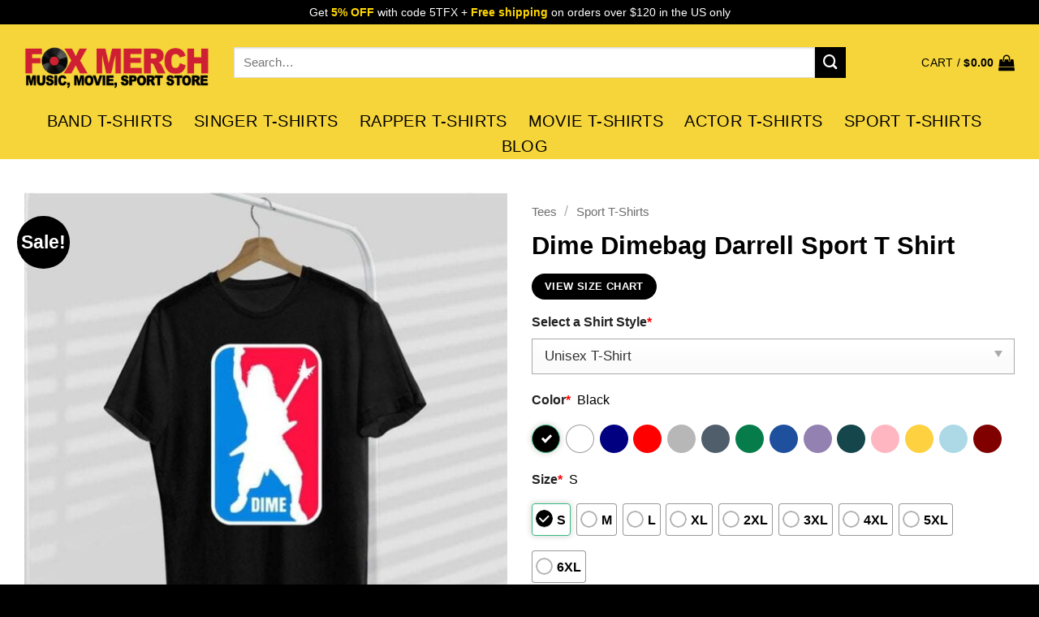

--- FILE ---
content_type: text/html; charset=UTF-8
request_url: https://teefoxstore.com/product/dime-dimebag-darrell-sport-t-shirt/
body_size: 40147
content:
<!DOCTYPE html>
<html lang="en-US" prefix="og: https://ogp.me/ns#" class="loading-site no-js">
<head>
	<meta charset="UTF-8" />
	<link rel="profile" href="https://gmpg.org/xfn/11" />
	<link rel="pingback" href="https://teefoxstore.com/xmlrpc.php" />

	<script>(function(html){html.className = html.className.replace(/\bno-js\b/,'js')})(document.documentElement);</script>
<meta name="viewport" content="width=device-width, initial-scale=1" />
<!-- Search Engine Optimization by Rank Math PRO - https://rankmath.com/ -->
<title>Dime Dimebag Darrell Sport T Shirt, hoodie, long sleeve, sweatshirt and tank top</title>
<meta name="description" content="Dime Dimebag Darrell Sport T Shirt, sweatshirt, hoodie, long sleeve belongs to the Dimebag Darrell shirt theme. Printed by TeeFox Store and is only produced"/>
<meta name="robots" content="follow, index"/>
<link rel="canonical" href="https://teefoxstore.com/product/dime-dimebag-darrell-sport-t-shirt/" />
<meta property="og:locale" content="en_US" />
<meta property="og:type" content="product" />
<meta property="og:title" content="Dime Dimebag Darrell Sport T Shirt, hoodie, long sleeve, sweatshirt and tank top" />
<meta property="og:description" content="Dime Dimebag Darrell Sport T Shirt, sweatshirt, hoodie, long sleeve belongs to the Dimebag Darrell shirt theme. Printed by TeeFox Store and is only produced" />
<meta property="og:url" content="https://teefoxstore.com/product/dime-dimebag-darrell-sport-t-shirt/" />
<meta property="og:site_name" content="Music T-Shirts | Movie T-Shirts | Sport T-Shirts - TeeFoxStore.com" />
<meta property="og:updated_time" content="2025-12-19T04:27:32+00:00" />
<meta property="og:image" content="https://teefoxstore.com/wp-content/uploads/2021/07/Dime-Dimebag-Darrell-Sport-T-Shirt.jpg" />
<meta property="og:image:secure_url" content="https://teefoxstore.com/wp-content/uploads/2021/07/Dime-Dimebag-Darrell-Sport-T-Shirt.jpg" />
<meta property="og:image:width" content="794" />
<meta property="og:image:height" content="794" />
<meta property="og:image:alt" content="Dime Dimebag Darrell Sport T Shirt" />
<meta property="og:image:type" content="image/jpeg" />
<meta property="product:price:amount" content="19.95" />
<meta property="product:price:currency" content="USD" />
<meta property="product:availability" content="instock" />
<meta property="product:retailer_item_id" content="27Q2ZL0HCR" />
<meta name="twitter:card" content="summary_large_image" />
<meta name="twitter:title" content="Dime Dimebag Darrell Sport T Shirt, hoodie, long sleeve, sweatshirt and tank top" />
<meta name="twitter:description" content="Dime Dimebag Darrell Sport T Shirt, sweatshirt, hoodie, long sleeve belongs to the Dimebag Darrell shirt theme. Printed by TeeFox Store and is only produced" />
<meta name="twitter:site" content="@teefoxstore" />
<meta name="twitter:creator" content="@teefoxstore" />
<meta name="twitter:image" content="https://teefoxstore.com/wp-content/uploads/2021/07/Dime-Dimebag-Darrell-Sport-T-Shirt.jpg" />
<meta name="twitter:label1" content="Price" />
<meta name="twitter:data1" content="&#036;19.95" />
<meta name="twitter:label2" content="Availability" />
<meta name="twitter:data2" content="In stock" />
<script type="application/ld+json" class="rank-math-schema-pro">{"@context":"https://schema.org","@graph":[{"@type":["Person","Organization"],"@id":"https://teefoxstore.com/#person","name":"TeeFox Store","sameAs":["https://www.facebook.com/teefoxstoreshirt","https://twitter.com/teefoxstore"],"logo":{"@type":"ImageObject","@id":"https://teefoxstore.com/#logo","url":"https://teefoxstore.com/wp-content/uploads/2024/10/Favicon-Fox-Merch.png","contentUrl":"https://teefoxstore.com/wp-content/uploads/2024/10/Favicon-Fox-Merch.png","caption":"Music T-Shirts | Movie T-Shirts | Sport T-Shirts - TeeFoxStore.com","inLanguage":"en-US","width":"512","height":"512"},"image":{"@type":"ImageObject","@id":"https://teefoxstore.com/#logo","url":"https://teefoxstore.com/wp-content/uploads/2024/10/Favicon-Fox-Merch.png","contentUrl":"https://teefoxstore.com/wp-content/uploads/2024/10/Favicon-Fox-Merch.png","caption":"Music T-Shirts | Movie T-Shirts | Sport T-Shirts - TeeFoxStore.com","inLanguage":"en-US","width":"512","height":"512"}},{"@type":"WebSite","@id":"https://teefoxstore.com/#website","url":"https://teefoxstore.com","name":"Music T-Shirts | Movie T-Shirts | Sport T-Shirts - TeeFoxStore.com","publisher":{"@id":"https://teefoxstore.com/#person"},"inLanguage":"en-US"},{"@type":"ImageObject","@id":"https://teefoxstore.com/wp-content/uploads/2021/07/Dime-Dimebag-Darrell-Sport-T-Shirt.jpg","url":"https://teefoxstore.com/wp-content/uploads/2021/07/Dime-Dimebag-Darrell-Sport-T-Shirt.jpg","width":"794","height":"794","caption":"Dime Dimebag Darrell Sport T Shirt","inLanguage":"en-US"},{"@type":"BreadcrumbList","@id":"https://teefoxstore.com/product/dime-dimebag-darrell-sport-t-shirt/#breadcrumb","itemListElement":[{"@type":"ListItem","position":"1","item":{"@id":"https://teefoxstore.com","name":"Home"}},{"@type":"ListItem","position":"2","item":{"@id":"https://teefoxstore.com/tees/sport/","name":"Sport T-Shirts"}},{"@type":"ListItem","position":"3","item":{"@id":"https://teefoxstore.com/product/dime-dimebag-darrell-sport-t-shirt/","name":"Dime Dimebag Darrell Sport T Shirt"}}]},{"@type":"ItemPage","@id":"https://teefoxstore.com/product/dime-dimebag-darrell-sport-t-shirt/#webpage","url":"https://teefoxstore.com/product/dime-dimebag-darrell-sport-t-shirt/","name":"Dime Dimebag Darrell Sport T Shirt, hoodie, long sleeve, sweatshirt and tank top","datePublished":"2021-07-19T07:27:38+00:00","dateModified":"2025-12-19T04:27:32+00:00","isPartOf":{"@id":"https://teefoxstore.com/#website"},"primaryImageOfPage":{"@id":"https://teefoxstore.com/wp-content/uploads/2021/07/Dime-Dimebag-Darrell-Sport-T-Shirt.jpg"},"inLanguage":"en-US","breadcrumb":{"@id":"https://teefoxstore.com/product/dime-dimebag-darrell-sport-t-shirt/#breadcrumb"}},{"@type":"Product","name":"Dime Dimebag Darrell Sport T Shirt, hoodie, long sleeve, sweatshirt and tank top","description":"Dime Dimebag Darrell Sport T Shirt, sweatshirt, hoodie, long sleeve belongs to the Dimebag Darrell shirt theme. Printed by TeeFox Store and is only produced in limited quantities upon order from client. Printed in the US.","sku":"27Q2ZL0HCR","category":"Tees &gt; Sport T-Shirts","mainEntityOfPage":{"@id":"https://teefoxstore.com/product/dime-dimebag-darrell-sport-t-shirt/#webpage"},"image":[{"@type":"ImageObject","url":"https://teefoxstore.com/wp-content/uploads/2021/07/Dime-Dimebag-Darrell-Sport-T-Shirt.jpg","height":"794","width":"794"}],"offers":{"@type":"Offer","price":"19.95","priceCurrency":"USD","priceValidUntil":"2025-12-31","availability":"http://schema.org/InStock","itemCondition":"http://schema.org/NewCondition","url":"https://teefoxstore.com/product/dime-dimebag-darrell-sport-t-shirt/","seller":{"@type":"Organization","name":"Music T-Shirts | Movie T-Shirts | Sport Merch - TeeFoxStore.com","url":"https://teefoxstore.com/"},"hasMerchantReturnPolicy":{"@type":"MerchantReturnPolicy","applicableCountry":{"@type":"Country","name":"US"},"returnPolicyCategory":"http://schema.org/MerchantReturnFiniteReturnWindow","merchantReturnDays":"30","returnMethod":"http://schema.org/ReturnByMail","returnFees":"http://schema.org/FreeReturn"},"shippingDetails":{"@type":"OfferShippingDetails","shippingRate":{"@type":"MonetaryAmount","value":"5.9","currency":"USD"},"deliveryTime":{"@type":"ShippingDeliveryTime","handlingTime":{"@type":"QuantitativeValue","minValue":"1","maxValue":"3","unitCode":"DAY"},"transitTime":{"@type":"QuantitativeValue","minValue":"3","maxValue":"7","unitCode":"DAY"}},"shippingDestination":{"@type":"DefinedRegion","addressCountry":{"@type":"Country","name":"US"}}}},"additionalProperty":[{"@type":"PropertyValue","name":"pa_size","value":"S"},{"@type":"PropertyValue","name":"pa_size","value":"M"},{"@type":"PropertyValue","name":"pa_size","value":"L"},{"@type":"PropertyValue","name":"pa_size","value":"XL"},{"@type":"PropertyValue","name":"pa_size","value":"2XL"},{"@type":"PropertyValue","name":"pa_size","value":"3XL"},{"@type":"PropertyValue","name":"pa_size","value":"4XL"},{"@type":"PropertyValue","name":"pa_size","value":"5XL"}],"mpn":"365656325698","@id":"https://teefoxstore.com/product/dime-dimebag-darrell-sport-t-shirt/#richSnippet"}]}</script>
<!-- /Rank Math WordPress SEO plugin -->

<link rel='prefetch' href='https://teefoxstore.com/wp-content/themes/flatsome/assets/js/flatsome.js?ver=22889b626eb7ec03b5a4' />
<link rel='prefetch' href='https://teefoxstore.com/wp-content/themes/flatsome/assets/js/chunk.slider.js?ver=3.20.1' />
<link rel='prefetch' href='https://teefoxstore.com/wp-content/themes/flatsome/assets/js/chunk.popups.js?ver=3.20.1' />
<link rel='prefetch' href='https://teefoxstore.com/wp-content/themes/flatsome/assets/js/chunk.tooltips.js?ver=3.20.1' />
<link rel='prefetch' href='https://teefoxstore.com/wp-content/themes/flatsome/assets/js/woocommerce.js?ver=1c9be63d628ff7c3ff4c' />
<link rel="alternate" type="application/rss+xml" title="Music T-Shirts | Movie T-Shirts | Sport Merch - TeeFoxStore.com &raquo; Feed" href="https://teefoxstore.com/feed/" />
<link rel="alternate" type="application/rss+xml" title="Music T-Shirts | Movie T-Shirts | Sport Merch - TeeFoxStore.com &raquo; Comments Feed" href="https://teefoxstore.com/comments/feed/" />
<link rel="alternate" type="application/rss+xml" title="Music T-Shirts | Movie T-Shirts | Sport Merch - TeeFoxStore.com &raquo; Dime Dimebag Darrell Sport T Shirt Comments Feed" href="https://teefoxstore.com/product/dime-dimebag-darrell-sport-t-shirt/feed/" />
<link rel="alternate" title="oEmbed (JSON)" type="application/json+oembed" href="https://teefoxstore.com/wp-json/oembed/1.0/embed?url=https%3A%2F%2Fteefoxstore.com%2Fproduct%2Fdime-dimebag-darrell-sport-t-shirt%2F" />
<link rel="alternate" title="oEmbed (XML)" type="text/xml+oembed" href="https://teefoxstore.com/wp-json/oembed/1.0/embed?url=https%3A%2F%2Fteefoxstore.com%2Fproduct%2Fdime-dimebag-darrell-sport-t-shirt%2F&#038;format=xml" />
<style id='wp-img-auto-sizes-contain-inline-css' type='text/css'>
img:is([sizes=auto i],[sizes^="auto," i]){contain-intrinsic-size:3000px 1500px}
/*# sourceURL=wp-img-auto-sizes-contain-inline-css */
</style>
<style id='wp-block-library-inline-css' type='text/css'>
:root{--wp-block-synced-color:#7a00df;--wp-block-synced-color--rgb:122,0,223;--wp-bound-block-color:var(--wp-block-synced-color);--wp-editor-canvas-background:#ddd;--wp-admin-theme-color:#007cba;--wp-admin-theme-color--rgb:0,124,186;--wp-admin-theme-color-darker-10:#006ba1;--wp-admin-theme-color-darker-10--rgb:0,107,160.5;--wp-admin-theme-color-darker-20:#005a87;--wp-admin-theme-color-darker-20--rgb:0,90,135;--wp-admin-border-width-focus:2px}@media (min-resolution:192dpi){:root{--wp-admin-border-width-focus:1.5px}}.wp-element-button{cursor:pointer}:root .has-very-light-gray-background-color{background-color:#eee}:root .has-very-dark-gray-background-color{background-color:#313131}:root .has-very-light-gray-color{color:#eee}:root .has-very-dark-gray-color{color:#313131}:root .has-vivid-green-cyan-to-vivid-cyan-blue-gradient-background{background:linear-gradient(135deg,#00d084,#0693e3)}:root .has-purple-crush-gradient-background{background:linear-gradient(135deg,#34e2e4,#4721fb 50%,#ab1dfe)}:root .has-hazy-dawn-gradient-background{background:linear-gradient(135deg,#faaca8,#dad0ec)}:root .has-subdued-olive-gradient-background{background:linear-gradient(135deg,#fafae1,#67a671)}:root .has-atomic-cream-gradient-background{background:linear-gradient(135deg,#fdd79a,#004a59)}:root .has-nightshade-gradient-background{background:linear-gradient(135deg,#330968,#31cdcf)}:root .has-midnight-gradient-background{background:linear-gradient(135deg,#020381,#2874fc)}:root{--wp--preset--font-size--normal:16px;--wp--preset--font-size--huge:42px}.has-regular-font-size{font-size:1em}.has-larger-font-size{font-size:2.625em}.has-normal-font-size{font-size:var(--wp--preset--font-size--normal)}.has-huge-font-size{font-size:var(--wp--preset--font-size--huge)}.has-text-align-center{text-align:center}.has-text-align-left{text-align:left}.has-text-align-right{text-align:right}.has-fit-text{white-space:nowrap!important}#end-resizable-editor-section{display:none}.aligncenter{clear:both}.items-justified-left{justify-content:flex-start}.items-justified-center{justify-content:center}.items-justified-right{justify-content:flex-end}.items-justified-space-between{justify-content:space-between}.screen-reader-text{border:0;clip-path:inset(50%);height:1px;margin:-1px;overflow:hidden;padding:0;position:absolute;width:1px;word-wrap:normal!important}.screen-reader-text:focus{background-color:#ddd;clip-path:none;color:#444;display:block;font-size:1em;height:auto;left:5px;line-height:normal;padding:15px 23px 14px;text-decoration:none;top:5px;width:auto;z-index:100000}html :where(.has-border-color){border-style:solid}html :where([style*=border-top-color]){border-top-style:solid}html :where([style*=border-right-color]){border-right-style:solid}html :where([style*=border-bottom-color]){border-bottom-style:solid}html :where([style*=border-left-color]){border-left-style:solid}html :where([style*=border-width]){border-style:solid}html :where([style*=border-top-width]){border-top-style:solid}html :where([style*=border-right-width]){border-right-style:solid}html :where([style*=border-bottom-width]){border-bottom-style:solid}html :where([style*=border-left-width]){border-left-style:solid}html :where(img[class*=wp-image-]){height:auto;max-width:100%}:where(figure){margin:0 0 1em}html :where(.is-position-sticky){--wp-admin--admin-bar--position-offset:var(--wp-admin--admin-bar--height,0px)}@media screen and (max-width:600px){html :where(.is-position-sticky){--wp-admin--admin-bar--position-offset:0px}}

/*# sourceURL=wp-block-library-inline-css */
</style><link rel='stylesheet' id='wc-blocks-style-css' href='https://teefoxstore.com/wp-content/plugins/woocommerce/assets/client/blocks/wc-blocks.css?ver=wc-10.4.3' type='text/css' media='all' />
<style id='global-styles-inline-css' type='text/css'>
:root{--wp--preset--aspect-ratio--square: 1;--wp--preset--aspect-ratio--4-3: 4/3;--wp--preset--aspect-ratio--3-4: 3/4;--wp--preset--aspect-ratio--3-2: 3/2;--wp--preset--aspect-ratio--2-3: 2/3;--wp--preset--aspect-ratio--16-9: 16/9;--wp--preset--aspect-ratio--9-16: 9/16;--wp--preset--color--black: #000000;--wp--preset--color--cyan-bluish-gray: #abb8c3;--wp--preset--color--white: #ffffff;--wp--preset--color--pale-pink: #f78da7;--wp--preset--color--vivid-red: #cf2e2e;--wp--preset--color--luminous-vivid-orange: #ff6900;--wp--preset--color--luminous-vivid-amber: #fcb900;--wp--preset--color--light-green-cyan: #7bdcb5;--wp--preset--color--vivid-green-cyan: #00d084;--wp--preset--color--pale-cyan-blue: #8ed1fc;--wp--preset--color--vivid-cyan-blue: #0693e3;--wp--preset--color--vivid-purple: #9b51e0;--wp--preset--color--primary: #000000;--wp--preset--color--secondary: #000000;--wp--preset--color--success: #000000;--wp--preset--color--alert: #000000;--wp--preset--gradient--vivid-cyan-blue-to-vivid-purple: linear-gradient(135deg,rgb(6,147,227) 0%,rgb(155,81,224) 100%);--wp--preset--gradient--light-green-cyan-to-vivid-green-cyan: linear-gradient(135deg,rgb(122,220,180) 0%,rgb(0,208,130) 100%);--wp--preset--gradient--luminous-vivid-amber-to-luminous-vivid-orange: linear-gradient(135deg,rgb(252,185,0) 0%,rgb(255,105,0) 100%);--wp--preset--gradient--luminous-vivid-orange-to-vivid-red: linear-gradient(135deg,rgb(255,105,0) 0%,rgb(207,46,46) 100%);--wp--preset--gradient--very-light-gray-to-cyan-bluish-gray: linear-gradient(135deg,rgb(238,238,238) 0%,rgb(169,184,195) 100%);--wp--preset--gradient--cool-to-warm-spectrum: linear-gradient(135deg,rgb(74,234,220) 0%,rgb(151,120,209) 20%,rgb(207,42,186) 40%,rgb(238,44,130) 60%,rgb(251,105,98) 80%,rgb(254,248,76) 100%);--wp--preset--gradient--blush-light-purple: linear-gradient(135deg,rgb(255,206,236) 0%,rgb(152,150,240) 100%);--wp--preset--gradient--blush-bordeaux: linear-gradient(135deg,rgb(254,205,165) 0%,rgb(254,45,45) 50%,rgb(107,0,62) 100%);--wp--preset--gradient--luminous-dusk: linear-gradient(135deg,rgb(255,203,112) 0%,rgb(199,81,192) 50%,rgb(65,88,208) 100%);--wp--preset--gradient--pale-ocean: linear-gradient(135deg,rgb(255,245,203) 0%,rgb(182,227,212) 50%,rgb(51,167,181) 100%);--wp--preset--gradient--electric-grass: linear-gradient(135deg,rgb(202,248,128) 0%,rgb(113,206,126) 100%);--wp--preset--gradient--midnight: linear-gradient(135deg,rgb(2,3,129) 0%,rgb(40,116,252) 100%);--wp--preset--font-size--small: 13px;--wp--preset--font-size--medium: 20px;--wp--preset--font-size--large: 36px;--wp--preset--font-size--x-large: 42px;--wp--preset--spacing--20: 0.44rem;--wp--preset--spacing--30: 0.67rem;--wp--preset--spacing--40: 1rem;--wp--preset--spacing--50: 1.5rem;--wp--preset--spacing--60: 2.25rem;--wp--preset--spacing--70: 3.38rem;--wp--preset--spacing--80: 5.06rem;--wp--preset--shadow--natural: 6px 6px 9px rgba(0, 0, 0, 0.2);--wp--preset--shadow--deep: 12px 12px 50px rgba(0, 0, 0, 0.4);--wp--preset--shadow--sharp: 6px 6px 0px rgba(0, 0, 0, 0.2);--wp--preset--shadow--outlined: 6px 6px 0px -3px rgb(255, 255, 255), 6px 6px rgb(0, 0, 0);--wp--preset--shadow--crisp: 6px 6px 0px rgb(0, 0, 0);}:where(body) { margin: 0; }.wp-site-blocks > .alignleft { float: left; margin-right: 2em; }.wp-site-blocks > .alignright { float: right; margin-left: 2em; }.wp-site-blocks > .aligncenter { justify-content: center; margin-left: auto; margin-right: auto; }:where(.is-layout-flex){gap: 0.5em;}:where(.is-layout-grid){gap: 0.5em;}.is-layout-flow > .alignleft{float: left;margin-inline-start: 0;margin-inline-end: 2em;}.is-layout-flow > .alignright{float: right;margin-inline-start: 2em;margin-inline-end: 0;}.is-layout-flow > .aligncenter{margin-left: auto !important;margin-right: auto !important;}.is-layout-constrained > .alignleft{float: left;margin-inline-start: 0;margin-inline-end: 2em;}.is-layout-constrained > .alignright{float: right;margin-inline-start: 2em;margin-inline-end: 0;}.is-layout-constrained > .aligncenter{margin-left: auto !important;margin-right: auto !important;}.is-layout-constrained > :where(:not(.alignleft):not(.alignright):not(.alignfull)){margin-left: auto !important;margin-right: auto !important;}body .is-layout-flex{display: flex;}.is-layout-flex{flex-wrap: wrap;align-items: center;}.is-layout-flex > :is(*, div){margin: 0;}body .is-layout-grid{display: grid;}.is-layout-grid > :is(*, div){margin: 0;}body{padding-top: 0px;padding-right: 0px;padding-bottom: 0px;padding-left: 0px;}a:where(:not(.wp-element-button)){text-decoration: none;}:root :where(.wp-element-button, .wp-block-button__link){background-color: #32373c;border-width: 0;color: #fff;font-family: inherit;font-size: inherit;font-style: inherit;font-weight: inherit;letter-spacing: inherit;line-height: inherit;padding-top: calc(0.667em + 2px);padding-right: calc(1.333em + 2px);padding-bottom: calc(0.667em + 2px);padding-left: calc(1.333em + 2px);text-decoration: none;text-transform: inherit;}.has-black-color{color: var(--wp--preset--color--black) !important;}.has-cyan-bluish-gray-color{color: var(--wp--preset--color--cyan-bluish-gray) !important;}.has-white-color{color: var(--wp--preset--color--white) !important;}.has-pale-pink-color{color: var(--wp--preset--color--pale-pink) !important;}.has-vivid-red-color{color: var(--wp--preset--color--vivid-red) !important;}.has-luminous-vivid-orange-color{color: var(--wp--preset--color--luminous-vivid-orange) !important;}.has-luminous-vivid-amber-color{color: var(--wp--preset--color--luminous-vivid-amber) !important;}.has-light-green-cyan-color{color: var(--wp--preset--color--light-green-cyan) !important;}.has-vivid-green-cyan-color{color: var(--wp--preset--color--vivid-green-cyan) !important;}.has-pale-cyan-blue-color{color: var(--wp--preset--color--pale-cyan-blue) !important;}.has-vivid-cyan-blue-color{color: var(--wp--preset--color--vivid-cyan-blue) !important;}.has-vivid-purple-color{color: var(--wp--preset--color--vivid-purple) !important;}.has-primary-color{color: var(--wp--preset--color--primary) !important;}.has-secondary-color{color: var(--wp--preset--color--secondary) !important;}.has-success-color{color: var(--wp--preset--color--success) !important;}.has-alert-color{color: var(--wp--preset--color--alert) !important;}.has-black-background-color{background-color: var(--wp--preset--color--black) !important;}.has-cyan-bluish-gray-background-color{background-color: var(--wp--preset--color--cyan-bluish-gray) !important;}.has-white-background-color{background-color: var(--wp--preset--color--white) !important;}.has-pale-pink-background-color{background-color: var(--wp--preset--color--pale-pink) !important;}.has-vivid-red-background-color{background-color: var(--wp--preset--color--vivid-red) !important;}.has-luminous-vivid-orange-background-color{background-color: var(--wp--preset--color--luminous-vivid-orange) !important;}.has-luminous-vivid-amber-background-color{background-color: var(--wp--preset--color--luminous-vivid-amber) !important;}.has-light-green-cyan-background-color{background-color: var(--wp--preset--color--light-green-cyan) !important;}.has-vivid-green-cyan-background-color{background-color: var(--wp--preset--color--vivid-green-cyan) !important;}.has-pale-cyan-blue-background-color{background-color: var(--wp--preset--color--pale-cyan-blue) !important;}.has-vivid-cyan-blue-background-color{background-color: var(--wp--preset--color--vivid-cyan-blue) !important;}.has-vivid-purple-background-color{background-color: var(--wp--preset--color--vivid-purple) !important;}.has-primary-background-color{background-color: var(--wp--preset--color--primary) !important;}.has-secondary-background-color{background-color: var(--wp--preset--color--secondary) !important;}.has-success-background-color{background-color: var(--wp--preset--color--success) !important;}.has-alert-background-color{background-color: var(--wp--preset--color--alert) !important;}.has-black-border-color{border-color: var(--wp--preset--color--black) !important;}.has-cyan-bluish-gray-border-color{border-color: var(--wp--preset--color--cyan-bluish-gray) !important;}.has-white-border-color{border-color: var(--wp--preset--color--white) !important;}.has-pale-pink-border-color{border-color: var(--wp--preset--color--pale-pink) !important;}.has-vivid-red-border-color{border-color: var(--wp--preset--color--vivid-red) !important;}.has-luminous-vivid-orange-border-color{border-color: var(--wp--preset--color--luminous-vivid-orange) !important;}.has-luminous-vivid-amber-border-color{border-color: var(--wp--preset--color--luminous-vivid-amber) !important;}.has-light-green-cyan-border-color{border-color: var(--wp--preset--color--light-green-cyan) !important;}.has-vivid-green-cyan-border-color{border-color: var(--wp--preset--color--vivid-green-cyan) !important;}.has-pale-cyan-blue-border-color{border-color: var(--wp--preset--color--pale-cyan-blue) !important;}.has-vivid-cyan-blue-border-color{border-color: var(--wp--preset--color--vivid-cyan-blue) !important;}.has-vivid-purple-border-color{border-color: var(--wp--preset--color--vivid-purple) !important;}.has-primary-border-color{border-color: var(--wp--preset--color--primary) !important;}.has-secondary-border-color{border-color: var(--wp--preset--color--secondary) !important;}.has-success-border-color{border-color: var(--wp--preset--color--success) !important;}.has-alert-border-color{border-color: var(--wp--preset--color--alert) !important;}.has-vivid-cyan-blue-to-vivid-purple-gradient-background{background: var(--wp--preset--gradient--vivid-cyan-blue-to-vivid-purple) !important;}.has-light-green-cyan-to-vivid-green-cyan-gradient-background{background: var(--wp--preset--gradient--light-green-cyan-to-vivid-green-cyan) !important;}.has-luminous-vivid-amber-to-luminous-vivid-orange-gradient-background{background: var(--wp--preset--gradient--luminous-vivid-amber-to-luminous-vivid-orange) !important;}.has-luminous-vivid-orange-to-vivid-red-gradient-background{background: var(--wp--preset--gradient--luminous-vivid-orange-to-vivid-red) !important;}.has-very-light-gray-to-cyan-bluish-gray-gradient-background{background: var(--wp--preset--gradient--very-light-gray-to-cyan-bluish-gray) !important;}.has-cool-to-warm-spectrum-gradient-background{background: var(--wp--preset--gradient--cool-to-warm-spectrum) !important;}.has-blush-light-purple-gradient-background{background: var(--wp--preset--gradient--blush-light-purple) !important;}.has-blush-bordeaux-gradient-background{background: var(--wp--preset--gradient--blush-bordeaux) !important;}.has-luminous-dusk-gradient-background{background: var(--wp--preset--gradient--luminous-dusk) !important;}.has-pale-ocean-gradient-background{background: var(--wp--preset--gradient--pale-ocean) !important;}.has-electric-grass-gradient-background{background: var(--wp--preset--gradient--electric-grass) !important;}.has-midnight-gradient-background{background: var(--wp--preset--gradient--midnight) !important;}.has-small-font-size{font-size: var(--wp--preset--font-size--small) !important;}.has-medium-font-size{font-size: var(--wp--preset--font-size--medium) !important;}.has-large-font-size{font-size: var(--wp--preset--font-size--large) !important;}.has-x-large-font-size{font-size: var(--wp--preset--font-size--x-large) !important;}
/*# sourceURL=global-styles-inline-css */
</style>

<link rel='stylesheet' id='contact-form-7-css' href='https://teefoxstore.com/wp-content/plugins/contact-form-7/includes/css/styles.css?ver=6.0.5' type='text/css' media='all' />
<link rel='stylesheet' id='wcpa-datetime-css' href='https://teefoxstore.com/wp-content/plugins/seo-woo-custom-pro/assets/plugins/datetimepicker/jquery.datetimepicker.min.css?ver=4.1.4' type='text/css' media='all' />
<link rel='stylesheet' id='wcpa-colorpicker-css' href='https://teefoxstore.com/wp-content/plugins/seo-woo-custom-pro/assets/plugins/spectrum/spectrum.min.css?ver=4.1.4' type='text/css' media='all' />
<link rel='stylesheet' id='wcpa-frontend-css' href='https://teefoxstore.com/wp-content/plugins/seo-woo-custom-pro/assets/css/frontend.min.css?ver=4.1.4' type='text/css' media='all' />
<link rel='stylesheet' id='photoswipe-css' href='https://teefoxstore.com/wp-content/plugins/woocommerce/assets/css/photoswipe/photoswipe.min.css?ver=10.4.3' type='text/css' media='all' />
<link rel='stylesheet' id='photoswipe-default-skin-css' href='https://teefoxstore.com/wp-content/plugins/woocommerce/assets/css/photoswipe/default-skin/default-skin.min.css?ver=10.4.3' type='text/css' media='all' />
<style id='woocommerce-inline-inline-css' type='text/css'>
.woocommerce form .form-row .required { visibility: visible; }

.product-quick-view-container .input-text.qty, .single-product .product-summary .input-text.qty {
    box-shadow: none !important;
    -webkit-appearance: none !important;
    -webkit-box-shadow: none !important;
    max-width: 100% !important;
    -moz-appearance: textfield;
    padding-right: 38px !important;
    padding-left: 12px !important;
    width: 82px !important;
    background-color: #fff !important;
    border: 1px solid #e6e6e6 !important;
    height: 100% !important;
    line-height: normal;
    text-align: center;
    font-size: 1em;
    appearance: none;
    border-radius: 0;
    min-height:66px;
    color: #333;
}
.product-quick-view-container .quantity, .single-product .product-summary .quantity {
    margin-bottom: 0;
    position: relative;
    border-color: #e6e6e6;
    margin-right: 12px;
    height: 66px;
}
 
body .product-info .quantity .minus, body .product-info .quantity .plus{
    text-align: center;
    position: absolute!important;
    width: 25px;
    height: 33px!important;
    min-height: 33px!important;
    height: 33px;
    padding: 0!important;
    right: 0;
    border: 1px solid #e6e6e6!important;
    background: #f8f8f8;
    border-left: 1px solid #e6e6e6 !important;
    line-height: 33px;
    margin-right: 0;
}
 
body .product-info .quantity .minus{
    bottom: 0;
}
 
.text-center .quantity, .quantity{
    opacity: 1;
    display: inline-block;
    display: -webkit-inline-box;
    display: -ms-inline-flexbox;
    display: inline-flex;
    margin-right: 1em;
    white-space: nowrap;
    vertical-align: top;
}
 
.sg_wrapper_add_to_cart_quantity{
    display: flex;
     
}
.sg_wrapper_add_to_cart_quantity .single_add_to_cart_button{
flex:1;
}
.product-quick-view-container .single_add_to_cart_button, .single-product .single_add_to_cart_button{
    height: 66px;
    margin-bottom: 0;
    border-radius: 3px;
    white-space: nowrap;
    padding: 20px 0;
    display: block;
    width: 100%;
    font-size: 1.2857rem;
    font-weight: 700;
    line-height: 24px!important;
    box-shadow: 0 4px 6px -2px rgb(35 67 92 / 32%);
    border: 1px solid rgba(0,0,0,.16)!important;
}

/*# sourceURL=woocommerce-inline-inline-css */
</style>
<link rel='stylesheet' id='flatsome-main-css' href='https://teefoxstore.com/wp-content/themes/flatsome/assets/css/flatsome.css?ver=3.20.1' type='text/css' media='all' />
<style id='flatsome-main-inline-css' type='text/css'>
@font-face {
				font-family: "fl-icons";
				font-display: block;
				src: url(https://teefoxstore.com/wp-content/themes/flatsome/assets/css/icons/fl-icons.eot?v=3.20.1);
				src:
					url(https://teefoxstore.com/wp-content/themes/flatsome/assets/css/icons/fl-icons.eot#iefix?v=3.20.1) format("embedded-opentype"),
					url(https://teefoxstore.com/wp-content/themes/flatsome/assets/css/icons/fl-icons.woff2?v=3.20.1) format("woff2"),
					url(https://teefoxstore.com/wp-content/themes/flatsome/assets/css/icons/fl-icons.ttf?v=3.20.1) format("truetype"),
					url(https://teefoxstore.com/wp-content/themes/flatsome/assets/css/icons/fl-icons.woff?v=3.20.1) format("woff"),
					url(https://teefoxstore.com/wp-content/themes/flatsome/assets/css/icons/fl-icons.svg?v=3.20.1#fl-icons) format("svg");
			}
/*# sourceURL=flatsome-main-inline-css */
</style>
<link rel='stylesheet' id='flatsome-shop-css' href='https://teefoxstore.com/wp-content/themes/flatsome/assets/css/flatsome-shop.css?ver=3.20.1' type='text/css' media='all' />
<link rel='stylesheet' id='flatsome-style-css' href='https://teefoxstore.com/wp-content/themes/flatsome-child/style.css?ver=3.0' type='text/css' media='all' />
<script type="text/javascript" id="jquery-core-js-extra">
/* <![CDATA[ */
var xlwcty = {"ajax_url":"https://teefoxstore.com/wp-admin/admin-ajax.php","version":"2.19.0","wc_version":"10.4.3"};
//# sourceURL=jquery-core-js-extra
/* ]]> */
</script>
<script type="text/javascript" src="https://teefoxstore.com/wp-includes/js/jquery/jquery.min.js?ver=3.7.1" id="jquery-core-js"></script>
<script type="text/javascript" src="https://teefoxstore.com/wp-includes/js/jquery/jquery-migrate.min.js?ver=3.4.1" id="jquery-migrate-js"></script>
<script type="text/javascript" src="https://teefoxstore.com/wp-content/plugins/woocommerce/assets/js/jquery-blockui/jquery.blockUI.min.js?ver=2.7.0-wc.10.4.3" id="wc-jquery-blockui-js" data-wp-strategy="defer"></script>
<script type="text/javascript" id="wc-add-to-cart-js-extra">
/* <![CDATA[ */
var wc_add_to_cart_params = {"ajax_url":"/wp-admin/admin-ajax.php","wc_ajax_url":"/?wc-ajax=%%endpoint%%","i18n_view_cart":"View cart","cart_url":"https://teefoxstore.com/cart/","is_cart":"","cart_redirect_after_add":"no"};
//# sourceURL=wc-add-to-cart-js-extra
/* ]]> */
</script>
<script type="text/javascript" src="https://teefoxstore.com/wp-content/plugins/woocommerce/assets/js/frontend/add-to-cart.min.js?ver=10.4.3" id="wc-add-to-cart-js" defer="defer" data-wp-strategy="defer"></script>
<script type="text/javascript" src="https://teefoxstore.com/wp-content/plugins/woocommerce/assets/js/photoswipe/photoswipe.min.js?ver=4.1.1-wc.10.4.3" id="wc-photoswipe-js" defer="defer" data-wp-strategy="defer"></script>
<script type="text/javascript" src="https://teefoxstore.com/wp-content/plugins/woocommerce/assets/js/photoswipe/photoswipe-ui-default.min.js?ver=4.1.1-wc.10.4.3" id="wc-photoswipe-ui-default-js" defer="defer" data-wp-strategy="defer"></script>
<script type="text/javascript" id="wc-single-product-js-extra">
/* <![CDATA[ */
var wc_single_product_params = {"i18n_required_rating_text":"Please select a rating","i18n_rating_options":["1 of 5 stars","2 of 5 stars","3 of 5 stars","4 of 5 stars","5 of 5 stars"],"i18n_product_gallery_trigger_text":"View full-screen image gallery","review_rating_required":"yes","flexslider":{"rtl":false,"animation":"slide","smoothHeight":true,"directionNav":false,"controlNav":"thumbnails","slideshow":false,"animationSpeed":500,"animationLoop":false,"allowOneSlide":false},"zoom_enabled":"","zoom_options":[],"photoswipe_enabled":"1","photoswipe_options":{"shareEl":false,"closeOnScroll":false,"history":false,"hideAnimationDuration":0,"showAnimationDuration":0},"flexslider_enabled":""};
//# sourceURL=wc-single-product-js-extra
/* ]]> */
</script>
<script type="text/javascript" src="https://teefoxstore.com/wp-content/plugins/woocommerce/assets/js/frontend/single-product.min.js?ver=10.4.3" id="wc-single-product-js" defer="defer" data-wp-strategy="defer"></script>
<script type="text/javascript" src="https://teefoxstore.com/wp-content/plugins/woocommerce/assets/js/js-cookie/js.cookie.min.js?ver=2.1.4-wc.10.4.3" id="wc-js-cookie-js" data-wp-strategy="defer"></script>
<link rel="https://api.w.org/" href="https://teefoxstore.com/wp-json/" /><link rel="alternate" title="JSON" type="application/json" href="https://teefoxstore.com/wp-json/wp/v2/product/14474" /><link rel="EditURI" type="application/rsd+xml" title="RSD" href="https://teefoxstore.com/xmlrpc.php?rsd" />
<meta name="generator" content="WordPress 6.9" />
<link rel='shortlink' href='https://teefoxstore.com/?p=14474' />
<style>.woocommerce .products ul, .woocommerce ul.products {
    margin: 0 0 0em;
}

img.zoomImg {
    display:inline !important; 
}

/* video lightbox */

.pswp__zoom-wrap {
    text-align: center;
}

.pswp__zoom-wrap::before {
    content: '';
    display: inline-block;
    height: 100%;
    vertical-align: middle;
}

.pswp div.wrapper {
    line-height: 0;
    width: 100%;
    max-width: 100%;
    position: relative;
    display: inline-block;
    vertical-align: middle;
    margin: 0 auto;
    text-align: center;
    z-index: 1045;
}
</style>

<script>jQuery(document).ready(function ($) {
    // lazy load
    if ('') {
        jQuery.extend(jQuery.lazyLoadXT, {
            srcAttr: 'data-src',
            visibleOnly: false,
            updateEvent: 'load orientationchange resize scroll touchmove focus hover'
        });
    }

    // for all images on home/shop
    if ('') {
        setTimeout(function () {
            cropImage();
        }, 0);
    }

    if ('')
        cropImage('.fifu-slider');

    // for all images at single product page
    setTimeout(function () {
        resizeImg($);
        jQuery('a.woocommerce-product-gallery__trigger').css('visibility', 'visible');
    }, 2500);

    // hover effects
    if ('')
        addHoverEffect($);

    // woocommerce lightbox/zoom
    disableClick($);
    disableLink($);

    // lightbox
    jQuery('div.woocommerce-product-gallery').on('mouseover', function () {
        replace_lightbox_image_size_speedup();
        replace_lightbox_image_size_flickr();
    });
});

jQuery(document).ajaxComplete(function ($) {
    addHoverEffect($);
});

jQuery(window).on('ajaxComplete', function () {
    if ('') {
        setTimeout(function () {
            jQuery(window).lazyLoadXT();
        }, 300);
    }
});

jQuery(window).on('load', function () {
    jQuery('.flex-viewport').css('height', '100%');
});

function addHoverEffect($) {
    jQuery('.post-thumbnail, .featured-image > a > img').each(function (index) {
        if ("")
            jQuery(this).replaceWith('<div id="hover" class=""><div><figure>'.concat(jQuery(this).parent().html()).concat('</figure></div></div>'));
    });

    jQuery('img.attachment-woocommerce_thumbnail').each(function (index) {
        if (jQuery(this).parent().parent().html().search('woocommerce-LoopProduct-link') < 0)
            return;
        if ("")
            jQuery(this).replaceWith('<div id="hover" class=""><div><figure>'.concat(jQuery(this).context.outerHTML).concat('</figure></div></div>'));
    });
}

function resizeImg($) {
    var imgSelector = ".post img, .page img, .widget-content img, .product img, .wp-admin img, .tax-product_cat img, .fifu img";
    var resizeImage = function (sSel) {
        jQuery(sSel).each(function () {
            //original size
            var width = $(this)['0'].naturalWidth;
            var height = $(this)['0'].naturalHeight;

            //100%
            var src = jQuery(this)['0'].src;
            if (src.includes('staticflickr.com') || src.includes('storage.googleapis.com/fifu')) {
                var ratio = width / height;
                jQuery(this).attr('data-large_image_width', jQuery(window).width() * ratio);
                jQuery(this).attr('data-large_image_height', jQuery(window).width());
            } else {
                jQuery(this).attr('data-large_image_width', width);
                jQuery(this).attr('data-large_image_height', height);
            }
        });
    };
    resizeImage(imgSelector);
}

function cropImage(selector) {
    if (!selector)
        selector = "a.woocommerce-LoopProduct-link.woocommerce-loop-product__link, div[id^='post'] , .fifu-slider";

    ratio = "4:3";
    ratio_w = ratio.split(':')[0];
    ratio_h = ratio.split(':')[1];
    // div.g1-frame-inner is for bimber theme
    jQuery(selector).find('img, div.g1-frame-inner').each(function (index) {
        var width = jQuery(this).parent().css('width').replace('px', '');
        width = width != 0 ? width : jQuery(this).parent().parent().css('width').replace('px', '');
        width = width != 0 ? width : jQuery(this).parent().parent().parent().css('width').replace('px', '');
        jQuery(this).attr('style', 'height: ' + (width * ratio_h / ratio_w) + 'px !important');
        jQuery(this).css('width', '100%');
        jQuery(this).css('object-fit', 'cover');
    });
}

function disableClick($) {
    if ('') {
        jQuery('.woocommerce-product-gallery__image').each(function (index) {
            jQuery(this).children().click(function () {
                return false;
            });
            jQuery(this).children().children().css("cursor", "default");
        });
    }
}

function disableLink($) {
    if ('') {
        jQuery('.woocommerce-product-gallery__image').each(function (index) {
            jQuery(this).children().attr("href", "");
        });
    }
}

jQuery(document).ajaxSuccess(function () {
    if ('')
        cropImage();
});

// variable product
jQuery(document).ready(function ($) {
    jQuery('.variations select').click(function () {
        jQuery('a.woocommerce-product-gallery__trigger').css('visibility', 'hidden');
        setTimeout(function () {
            resizeImg($);
            jQuery('a.woocommerce-product-gallery__trigger').css('visibility', 'visible');
        }, 500);
    });

    if ("1")
        return;

    jQuery('.variations select').change(function () {
        attribute = jQuery(this).attr('name');
        value = jQuery(this).children("option:selected").val();
        newUrl = '?';
        var i = 0;
        jQuery('.variations td.value select').each(function (index) {
            if (jQuery(this)[0].value)
                newUrl += jQuery(this)[0].name + "=" + jQuery(this)[0].value + "&";
            i++;
        });

        var count = (newUrl.match(/attribute_/g) || []).length;
        if (count == i) {
            jQuery('div.woocommerce-product-gallery').css('opacity', 0).css('transition', 'width 0s');
            //jQuery.ajax({url: newUrl, async: true, success: function (result) {jQuery('body').html(result);}});
            window.location.replace(newUrl);
        } else {
            jQuery('ol.flex-control-nav').css('opacity', 0).css('transition', 'width 0s');
        }
    });

    jQuery('.reset_variations').click(function () {
        arr = window.location.href.split("?");
        if (arr.length > 1)
            window.location.replace(arr[0] + "#");
    });
});

//function fifu_get_image_html_api($post_id) {
//    var html = null;
//    var href = window.location.href;
//    var index = href.indexOf('/wp-admin');
//    var homeUrl = href.substring(0, index);
//    jQuery.ajax({
//        url: homeUrl + "/wp-json/fifu-premium/v1/url/" + $post_id,
//        async: false,
//        success: function (data) {
//            html = data;
//        },
//        error: function (jqXHR, textStatus, errorThrown) {
//            console.log(jqXHR);
//            console.log(textStatus);
//            console.log(errorThrown);
//        }
//    });
//    return html;
//}

function lightbox_size_auto(width, height, flickr) {
    longest = width;

    if (width == height) {
        if (longest <= 75)
            return flickr ? '_s' : '75';
        if (longest <= 150)
            return flickr ? '_q' : '150';
    }
    if (longest <= 100)
        return flickr ? '_t' : '100';
    if (longest <= 240)
        return flickr ? '_m' : '240';

    longest *= 0.9;

    if (longest <= 320)
        return flickr ? '_n' : '320';
    if (longest <= 500)
        return flickr ? '' : '500';
    if (longest <= 640)
        return flickr ? '_z' : '640';
    if (longest <= 800)
        return flickr ? '_c' : '800';
    return flickr ? '_b' : '1024';
}

function replace_lightbox_image_size_speedup() {
    selector = 'img[data-large_image*="storage.googleapis.com/fifu"]';
    jQuery(selector).each(function (index) {
        large_img = jQuery(this);
        url = large_img.attr('data-large_image');
        if (!url)
            return;
        width = lightbox_size_auto(window.innerWidth, window.innerHeight, false);
        url = url.replace(/img.*/, 'img-' + width + '.webp');
        jQuery(this).attr('data-large_image', url);
    });
}

function replace_lightbox_image_size_flickr() {
    selector = 'img[data-large_image*="staticflickr.com"]';
    jQuery(selector).each(function (index) {
        large_img = jQuery(this);
        url = large_img.attr('data-large_image');
        if (!url)
            return;
        width = lightbox_size_auto(window.innerWidth, window.innerHeight, true);
        url = url.replace(/(_.)*[.]jpg/, width + '.jpg');
        jQuery(this).attr('data-large_image', url);
    });
}
</script>
<style>[class$="woocommerce-product-gallery__trigger"] {visibility:hidden;}</style><script type="application/ld+json">{
    "@context": "https://schema.org",
    "@type": "BreadcrumbList",
    "itemListElement": [
        {
            "@type": "ListItem",
            "position": 1,
            "name": "Home",
            "item": "https://teefoxstore.com/"
        },
        {
            "@type": "ListItem",
            "position": 2,
            "name": "Sport T-Shirts",
            "item": "https://teefoxstore.com/tees/sport/"
        },
        {
            "@type": "ListItem",
            "position": 3,
            "name": "Dime Dimebag Darrell Sport T Shirt",
            "item": "https://teefoxstore.com/product/dime-dimebag-darrell-sport-t-shirt/"
        }
    ]
}</script>
<script>
function loadGA() {
    var gtagScript = document.createElement("script");
    gtagScript.src = "https://www.googletagmanager.com/gtag/js?id=G-28H1Q1XMZ2";
    gtagScript.async = true;
    document.head.appendChild(gtagScript);

    window.dataLayer = window.dataLayer || [];
    function gtag(){dataLayer.push(arguments);}
    gtag('js', new Date());
    gtag('config', 'G-28H1Q1XMZ2', { 'anonymize_ip': true });

    document.removeEventListener("scroll", loadGA);
    document.removeEventListener("mousemove", loadGA);
    document.removeEventListener("touchstart", loadGA);
}
document.addEventListener("scroll", loadGA);
document.addEventListener("mousemove", loadGA);
document.addEventListener("touchstart", loadGA);
</script>

<script type="application/ld+json">
{
  "@context": "https://schema.org",
  "@type": "localbusiness",
  "name": "TeeFox Store",
  "alternateName": "TeeFox Store | Music Shirts, Movie Shirts, Sport Shirts, Disney & Marvel Shirts",
 "@id": "https://teefoxstore.com/",
  "logo":  "https://drive.google.com/file/d/183Jc5d3vL-foNXSagZ5i5YeOw3n6gerz/view?usp=sharing",
                        
  "image": "https://teefoxstore.nyc3.digitaloceanspaces.com/wp-content/uploads/2022/07/16102328/DC-Comic-Teefox-1.jpg",
  "description": "Teefoxstore brought something great for art lovers: singer, actor, band t-shirts. Within a year, we had offered a wide variety of bands, along with a line of rock band inspired clothing. Continuing to expand, we discovered that our customers are also attracted to animated films, theater and television films, famous actors and singers. So we put the world of music and movies, actors, singers, quotes and so much more into Teefoxstore.",        
  "url": "https://teefoxstore.com/",
  "telephone": "1 985-601-2358",
  "priceRange": "10$-1000$",
  "email": "contactteefoxstore@gmail.com",
  "founder": "David Cao",
  "address": {
    "@type": "PostalAddress",
    "streetAddress": "1800 Howard Rd, Madera, CA 93637",
    "addressLocality": "Madera",
        "addressRegion": "CA",
    "postalCode": "93637",
    "addressCountry": "US"
  },
    "review": {
        "@type": "Review",
        "reviewRating": {
          "@type": "Rating",
          "ratingValue": "4.9",
          "bestRating": "5"
        },
        "author": {
          "@type": "Person",
          "name": "David Cao"
        }
      },
  "geo": {
    "@type": "GeoCoordinates",
    "latitude": 36.9524075,
    "longitude": 120.0876539
  },
  "openingHoursSpecification": {
    "@type": "OpeningHoursSpecification",
    "dayOfWeek": [
      "Monday",
      "Tuesday",
      "Wednesday",
      "Thursday",
      "Friday",
      "Saturday",
        "Sunday"
    ],
    "opens": "00:00",
    "closes": "23:59"
  },
  "sameAs": [
     "https://www.linkedin.com/in/teefoxstorecom/",
         "https://sites.google.com/view/teefoxstoreshirt",
         "https://teefoxstorecom.weebly.com/",
         "https://teefoxstoreshirt.tumblr.com/",
         "https://teefoxstoreshirt.wordpress.com",
         "https://medium.com/@teefoxstorecom/about",
         "https://pietersimpson2017.wixsite.com/my-site",
         "https://teefoxstoreshirt.mystrikingly.com/",
         "https://teefoxstorecom.blogspot.com/",
         "https://www.facebook.com/teefoxstoreshirt",
         "https://twitter.com/teefoxstore",
         "https://linktr.ee/teefoxstoreshirt",
         "https://www.diigo.com/profile/teefoxstoreshirt",
         "https://www.pinterest.com/teefoxstorecom/",
         "https://www.youtube.com/@teefoxstorecom/about",
         "https://social.msdn.microsoft.com/profile/teefoxstoreshirt/",
         "https://vi.gravatar.com/teefoxstoreshirt",
         "https://www.blogger.com/profile/17341469335719115270",
         "https://www.deviantart.com/teefoxstoreshirt",
         "https://www.behance.net/teefoxstoreshirt"            
  ]
}
</script>
	<script type="application/ld+json">{
  "@context": "http://schema.org",
  "@type": "Person",
  "name": "David Cao",
  "jobTitle": "Ceo",
  "image" : "https://teefoxstore.nyc3.digitaloceanspaces.com/wp-content/uploads/2022/07/06051545/David-Cao.jpg",
   "worksFor" : "Teefox Store",
  "url": "https://teefoxstore.com/",
"sameAs":["https://www.linkedin.com/in/davidcao1993",
"https://www.facebook.com/davidcao1993",
"https://vi.gravatar.com/davidcao1993",
"https://www.instagram.com/davidcao1993",
"https://www.youtube.com/channel/UCB22Jw8Fe_hH3npIDr98NIQ" ], 
"AlumniOf" : [ "Madera High School South",
"Madera College" ],
"address": {
  "@type": "PostalAddress",
    "addressLocality": "Madera",
    "addressRegion": "USA"
	 }}</script>
	 
<script type="application/ld+json">
{
 "@context": "https://schema.org",
 "@type": "BreadcrumbList",
 "itemListElement":
 [
  {
   "@type": "ListItem",
   "position": 1,
   "item":
   {
    "@id": "https://teefoxstore.com/tees/",
    "name": "Tees"
    }
  },
  {
   "@type": "ListItem",
  "position": 2,
  "item":
   {
     "@id": "https://teefoxstore.com/tees/music-band/",
     "name": "Music Band Tees"
   }
  },
   {
   "@type": "ListItem",
  "position": 2,
  "item":
   {
     "@id": "https://teefoxstore.com/tees/film-actor/",
     "name": "Film Actor Tees"
   }
  },
   {
   "@type": "ListItem",
  "position": 2,
  "item":
   {
     "@id": "https://teefoxstore.com/tees/movie/",
     "name": "Movie Tees"
   }
  },
   {
   "@type": "ListItem",
  "position": 2,
  "item":
   {
     "@id": "https://teefoxstore.com/tees/rapper/",
     "name": "Rapper Tees"
   }
  },
   {
   "@type": "ListItem",
  "position": 2,
  "item":
   {
     "@id": "https://teefoxstore.com/tees/singer/",
     "name": "Singer Tees"
   }
  },
  {
   "@type": "ListItem",
  "position": 2,
  "item":
   {
     "@id": "https://teefoxstore.com/tees/marvel-tees/",
     "name": "Marvel Tees"
   }
  },
  {
   "@type": "ListItem",
  "position": 2,
  "item":
   {
     "@id": "https://teefoxstore.com/tees/disney-tees/",
     "name": "Disney Tees"
   }
  },
   {
   "@type": "ListItem",
  "position": 2,
  "item":
   {
     "@id": "https://teefoxstore.com/tees/sport/",
     "name": "Sport Tees"
   }
  }
 ]
}
</script>
	<noscript><style>.woocommerce-product-gallery{ opacity: 1 !important; }</style></noscript>
	<link rel="icon" href="https://teefoxstore.com/wp-content/uploads/2024/10/cropped-Favicon-Fox-Merch-32x32.png" sizes="32x32" />
<link rel="icon" href="https://teefoxstore.com/wp-content/uploads/2024/10/cropped-Favicon-Fox-Merch-192x192.png" sizes="192x192" />
<link rel="apple-touch-icon" href="https://teefoxstore.com/wp-content/uploads/2024/10/cropped-Favicon-Fox-Merch-180x180.png" />
<meta name="msapplication-TileImage" content="https://teefoxstore.com/wp-content/uploads/2024/10/cropped-Favicon-Fox-Merch-270x270.png" />
<style id="custom-css" type="text/css">:root {--primary-color: #000000;--fs-color-primary: #000000;--fs-color-secondary: #000000;--fs-color-success: #000000;--fs-color-alert: #000000;--fs-color-base: #000000;--fs-experimental-link-color: #041be5;--fs-experimental-link-color-hover: #1989fa;}.tooltipster-base {--tooltip-color: #fff;--tooltip-bg-color: #000;}.off-canvas-right .mfp-content, .off-canvas-left .mfp-content {--drawer-width: 300px;}.off-canvas .mfp-content.off-canvas-cart {--drawer-width: 360px;}.container-width, .full-width .ubermenu-nav, .container, .row{max-width: 1250px}.row.row-collapse{max-width: 1220px}.row.row-small{max-width: 1242.5px}.row.row-large{max-width: 1280px}.header-main{height: 104px}#logo img{max-height: 104px}#logo{width:228px;}.header-bottom{min-height: 10px}.header-top{min-height: 30px}.transparent .header-main{height: 30px}.transparent #logo img{max-height: 30px}.has-transparent + .page-title:first-of-type,.has-transparent + #main > .page-title,.has-transparent + #main > div > .page-title,.has-transparent + #main .page-header-wrapper:first-of-type .page-title{padding-top: 110px;}.header.show-on-scroll,.stuck .header-main{height:70px!important}.stuck #logo img{max-height: 70px!important}.search-form{ width: 89%;}.header-bg-color {background-color: #f6d53a}.header-bottom {background-color: #f6d53a}.top-bar-nav > li > a{line-height: 16px }.header-wrapper:not(.stuck) .header-main .header-nav{margin-top: -10px }.stuck .header-main .nav > li > a{line-height: 50px }.header-bottom-nav > li > a{line-height: 11px }@media (max-width: 549px) {.header-main{height: 70px}#logo img{max-height: 70px}}.nav-dropdown{font-size:100%}.header-top{background-color:#000000!important;}h1,h2,h3,h4,h5,h6,.heading-font{color: #000000;}body{font-size: 116%;}@media screen and (max-width: 549px){body{font-size: 100%;}}body{font-family: -apple-system, BlinkMacSystemFont, "Segoe UI", Roboto, Oxygen-Sans, Ubuntu, Cantarell, "Helvetica Neue", sans-serif;}body {font-weight: 400;font-style: normal;}.nav > li > a {font-family: -apple-system, BlinkMacSystemFont, "Segoe UI", Roboto, Oxygen-Sans, Ubuntu, Cantarell, "Helvetica Neue", sans-serif;}.mobile-sidebar-levels-2 .nav > li > ul > li > a {font-family: -apple-system, BlinkMacSystemFont, "Segoe UI", Roboto, Oxygen-Sans, Ubuntu, Cantarell, "Helvetica Neue", sans-serif;}.nav > li > a,.mobile-sidebar-levels-2 .nav > li > ul > li > a {font-weight: 400;font-style: normal;}h1,h2,h3,h4,h5,h6,.heading-font, .off-canvas-center .nav-sidebar.nav-vertical > li > a{font-family: -apple-system, BlinkMacSystemFont, "Segoe UI", Roboto, Oxygen-Sans, Ubuntu, Cantarell, "Helvetica Neue", sans-serif;}h1,h2,h3,h4,h5,h6,.heading-font,.banner h1,.banner h2 {font-weight: 700;font-style: normal;}.alt-font{font-family: -apple-system, BlinkMacSystemFont, "Segoe UI", Roboto, Oxygen-Sans, Ubuntu, Cantarell, "Helvetica Neue", sans-serif;}.alt-font {font-weight: 400!important;font-style: normal!important;}.breadcrumbs{text-transform: none;}.section-title span{text-transform: none;}h3.widget-title,span.widget-title{text-transform: none;}.header:not(.transparent) .header-nav-main.nav > li > a {color: #000000;}.header:not(.transparent) .header-bottom-nav.nav > li > a{color: #000000;}.header:not(.transparent) .header-bottom-nav.nav > li > a:hover,.header:not(.transparent) .header-bottom-nav.nav > li.active > a,.header:not(.transparent) .header-bottom-nav.nav > li.current > a,.header:not(.transparent) .header-bottom-nav.nav > li > a.active,.header:not(.transparent) .header-bottom-nav.nav > li > a.current{color: #000000;}.header-bottom-nav.nav-line-bottom > li > a:before,.header-bottom-nav.nav-line-grow > li > a:before,.header-bottom-nav.nav-line > li > a:before,.header-bottom-nav.nav-box > li > a:hover,.header-bottom-nav.nav-box > li.active > a,.header-bottom-nav.nav-pills > li > a:hover,.header-bottom-nav.nav-pills > li.active > a{color:#FFF!important;background-color: #000000;}.widget:where(:not(.widget_shopping_cart)) a{color: #0a0a0a;}.widget:where(:not(.widget_shopping_cart)) a:hover{color: #000000;}.widget .tagcloud a:hover{border-color: #000000; background-color: #000000;}.is-divider{background-color: #000000;}.shop-page-title.featured-title .title-overlay{background-color: rgba(0,0,0,0.3);}.current .breadcrumb-step, [data-icon-label]:after, .button#place_order,.button.checkout,.checkout-button,.single_add_to_cart_button.button, .sticky-add-to-cart-select-options-button{background-color: #0a76fa!important }.has-equal-box-heights .box-image {padding-top: 115%;}.badge-inner.on-sale{background-color: #000000}.badge-inner.new-bubble{background-color: #000000}.star-rating span:before,.star-rating:before, .woocommerce-page .star-rating:before, .stars a:hover:after, .stars a.active:after{color: #fad419}.price del, .product_list_widget del, del .woocommerce-Price-amount { color: #000000; }ins .woocommerce-Price-amount { color: #000000; }.shop-page-title.featured-title .title-bg{ background-image: url(https://teefoxstore.com/wp-content/uploads/2021/07/Dime-Dimebag-Darrell-Sport-T-Shirt.jpg)!important;}@media screen and (min-width: 550px){.products .box-vertical .box-image{min-width: 300px!important;width: 300px!important;}}.footer-2{background-color: #f6d53a}.absolute-footer, html{background-color: #000000}.nav-vertical-fly-out > li + li {border-top-width: 1px; border-top-style: solid;}/* Custom CSS */body {font-size: 18px;line-height: 29px;}.breadcrumbs .divider, .breadcrumbs .separator{font-size: 1.15em;}.nav-pagination>li>span, .nav-pagination>li>a {border-radius: 5px;}.nav-pagination>li>span, .nav-pagination>li>a{font-size:1.2em;}.col-no-pb .col{padding-bottom:0px!important;}.col-no-pb .col p{margin-bottom:0px!important;}.product-info > .price-wrapper{display:none!important;}.Currency_box_item {background-color: #fff;display: flex;align-items: center;border: 1px solid darkgrey;border-radius: 7px;padding: 5px 9px;cursor: pointer;}.Currency_box {display: flex;right: 20px;top: 48px;z-index: 99999999;}.Currency_box .name {font-size: 16px;color: #000;margin-left: 5px;}.buttom_track_order_mobile {background-color: #000000;padding: 10px 30px;border-radius: 35px;font-size: 16px;color: #fff;text-align: center;}.nav-vertical>li>ul>li a, .nav-vertical>li>a {display: block;width: auto;-ms-flex-positive: 1;flex-grow: 1;}a.a-track_order {padding: 0!important;}.faq-custom h2:after {content: "";width: 50px;height: 3px;background: #f07c63;position: absolute;top: 100%;left: 0;right: auto;margin: 0 auto;}.remove-bottom-row-2 {padding-bottom: 10px!important;}.acc-plain .accordion-title.active {background-color: #f07c63;color: #fff;}.acc-plain .accordion-title {background-color: #fff;cursor: pointer;border: none;padding-left: 15px;border-radius: 5px;}.acc-plain {margin-bottom: 10px;}.acc-plain .toggle {right: 0;left: unset;}.acc-plain .accordion-inner {padding: 14px 18px;background: white;}.acc-plain .accordion-inner p {margin-bottom: 0;}.faq-custom {position: relative;margin: 0 auto 23px;padding-bottom: 10px;}.faq-custom h2 {font-size: 1.875rem;}.D_Arowdown{font-size: 0px;color: white;}.product-quick-view-container .single_add_to_cart_button, .single-product .single_add_to_cart_button {height: 66px;margin-bottom: 0;border-radius: 3px;white-space: nowrap;padding: 20px 0;display: block;width: 100%;font-size: 1.2857rem;font-weight: 800;line-height: 24px;box-shadow: 0 4px 6px -2px rgb(35 67 92 / 32%);border: 1px solid rgba(0,0,0,.16)!important;}.title-overlay {background-color: rgb(0 0 0);}// Css desktop:#wooot_order_tip_form .order_tip_title {margin-bottom: 10px;font-weight: 700;}.woo_order_tip {margin: 0 0 5px 0;font-size: 15px;background-color: white !important;border: 1px solid #bfbfbf !important;border-radius: 3px !important;width: 23.7%;}.woo_order_tip.active {background: #4caf50 !important;color: white !important;}.woo_order_tip:nth-child(6) {width: 35%;}button.woo_order_tip_remove {padding: 3px 10px;background-color: #8b000099;color: white;font-size: 12px;margin-bottom: 13px;border-radius: 4px;}button.woo_order_tip_apply {font-size: 14px;background: none;border: 2px solid;border-radius: 4px;margin-right:2px}//Css mobile:.woo_order_tip {padding: 5px 5px !important;font-size: 13px !important;background-color: white !important;border: 1px solid #bfbfbf !important;border-radius: 3px !important;width: 24%;margin: 2px 0;}.label-new.menu-item > a:after{content:"New";}.label-hot.menu-item > a:after{content:"Hot";}.label-sale.menu-item > a:after{content:"Sale";}.label-popular.menu-item > a:after{content:"Popular";}</style>		<style type="text/css" id="wp-custom-css">
			/* PART 1 - truoc chuyen canh Lazy Load */
img[data-lazyloaded]{
	opacity: 0;
}

/* PART 2 - hieu ung khi chuyen canh Lazy Load */
img.litespeed-loaded{
	-webkit-transition: opacity .3s ease-in;
	-moz-transition: opacity .3s ease-in;
	transition: opacity .3s ease-in;
	opacity: 1;
}
#wooot_order_tip_form {
    border: 1px solid #ddd;
    padding: 15px;
    margin: 20px 0;
    border-radius: 5px;
    background-color: #f6d53a;
}

.woo_order_tip_heading {
    font-size: 16px;
    font-weight: bold;
    margin-bottom: 10px;
    color: #333;
}
#woo_order_tip_custom {
    width: 97%; /* Make the button span the full width */
    padding: 10px; /* Adjust padding for better appearance */
    box-sizing: border-box; /* Ensure padding is included in the width */
}
.live-search-results {
    display: none !important;
}
body {
  font-family: Arial, Helvetica, sans-serif;
}
		</style>
		<style id="kirki-inline-styles"></style><link rel='stylesheet' id='fifu-woo-css' href='https://teefoxstore.com/wp-content/plugins/show-link-image/includes/html/css/woo.css?ver=6.9' type='text/css' media='all' />
</head>

<body class="wp-singular product-template-default single single-product postid-14474 wp-theme-flatsome wp-child-theme-flatsome-child theme-flatsome woocommerce woocommerce-page woocommerce-no-js lightbox nav-dropdown-has-arrow nav-dropdown-has-shadow nav-dropdown-has-border">


<a class="skip-link screen-reader-text" href="#main">Skip to content</a>

<div id="wrapper">

	
	<header id="header" class="header has-sticky sticky-jump">
		<div class="header-wrapper">
			<div id="top-bar" class="header-top hide-for-sticky nav-dark flex-has-center">
    <div class="flex-row container">
      <div class="flex-col hide-for-medium flex-left">
          <ul class="nav nav-left medium-nav-center nav-small  nav-divided">
                        </ul>
      </div>

      <div class="flex-col hide-for-medium flex-center">
          <ul class="nav nav-center nav-small  nav-divided">
              <li class="html custom html_topbar_left"><p>
  Get <span style="color: #FFD700; font-weight: bold;">5% OFF</span> with code 5TFX + 
  <span style="color: #FFD700; font-weight: bold;">Free shipping</span> on orders over $120 in the US only
</p>
</li>          </ul>
      </div>

      <div class="flex-col hide-for-medium flex-right">
         <ul class="nav top-bar-nav nav-right nav-small  nav-divided">
                        </ul>
      </div>

            <div class="flex-col show-for-medium flex-grow">
          <ul class="nav nav-center nav-small mobile-nav  nav-divided">
              <li class="html custom html_topbar_left"><p>
  Get <span style="color: #FFD700; font-weight: bold;">5% OFF</span> with code 5TFX + 
  <span style="color: #FFD700; font-weight: bold;">Free shipping</span> on orders over $120 in the US only
</p>
</li>          </ul>
      </div>
      
    </div>
</div>
<div id="masthead" class="header-main ">
      <div class="header-inner flex-row container logo-left medium-logo-center" role="navigation">

          <!-- Logo -->
          <div id="logo" class="flex-col logo">
            
<!-- Header logo -->
<a href="https://teefoxstore.com/" title="Music T-Shirts | Movie T-Shirts | Sport Merch &#8211; TeeFoxStore.com - Band Shirts, Concert Shirts, Music Shirts, TV Show Shirts, Movie Shirts" rel="home">
		<img width="600" height="183" src="https://teefoxstore.com/wp-content/uploads/2024/10/Fox-Merch-Logo.png" class="header_logo header-logo" alt="Music T-Shirts | Movie T-Shirts | Sport Merch &#8211; TeeFoxStore.com"/><img  width="600" height="183" src="https://teefoxstore.com/wp-content/uploads/2024/10/Fox-Merch-Logo.png" class="header-logo-dark" alt="Music T-Shirts | Movie T-Shirts | Sport Merch &#8211; TeeFoxStore.com"/></a>
          </div>

          <!-- Mobile Left Elements -->
          <div class="flex-col show-for-medium flex-left">
            <ul class="mobile-nav nav nav-left ">
              <li class="nav-icon has-icon">
			<a href="#" class="is-small" data-open="#main-menu" data-pos="left" data-bg="main-menu-overlay" role="button" aria-label="Menu" aria-controls="main-menu" aria-expanded="false" aria-haspopup="dialog" data-flatsome-role-button>
			<i class="icon-menu" aria-hidden="true"></i>					</a>
	</li>
            </ul>
          </div>

          <!-- Left Elements -->
          <div class="flex-col hide-for-medium flex-left
            flex-grow">
            <ul class="header-nav header-nav-main nav nav-left  nav-uppercase" >
              <li class="header-search-form search-form html relative has-icon">
	<div class="header-search-form-wrapper">
		<div class="searchform-wrapper ux-search-box relative is-normal"><form role="search" method="get" class="searchform" action="https://teefoxstore.com/">
	<div class="flex-row relative">
						<div class="flex-col flex-grow">
			<label class="screen-reader-text" for="woocommerce-product-search-field-0">Search for:</label>
			<input type="search" id="woocommerce-product-search-field-0" class="search-field mb-0" placeholder="Search&hellip;" value="" name="s" />
			<input type="hidden" name="post_type" value="product" />
					</div>
		<div class="flex-col">
			<button type="submit" value="Search" class="ux-search-submit submit-button secondary button  icon mb-0" aria-label="Submit">
				<i class="icon-search" aria-hidden="true"></i>			</button>
		</div>
	</div>
	<div class="live-search-results text-left z-top"></div>
</form>
</div>	</div>
</li>
            </ul>
          </div>

          <!-- Right Elements -->
          <div class="flex-col hide-for-medium flex-right">
            <ul class="header-nav header-nav-main nav nav-right  nav-uppercase">
              <li class="cart-item has-icon">

<a href="https://teefoxstore.com/cart/" class="header-cart-link nav-top-link is-small off-canvas-toggle" title="Cart" aria-label="View cart" aria-expanded="false" aria-haspopup="dialog" role="button" data-open="#cart-popup" data-class="off-canvas-cart" data-pos="right" aria-controls="cart-popup" data-flatsome-role-button>

<span class="header-cart-title">
   Cart   /      <span class="cart-price"><span class="woocommerce-Price-amount amount"><bdi><span class="woocommerce-Price-currencySymbol">&#36;</span>0.00</bdi></span></span>
  </span>

    <i class="icon-shopping-bag" aria-hidden="true" data-icon-label="0"></i>  </a>



  <!-- Cart Sidebar Popup -->
  <div id="cart-popup" class="mfp-hide">
  <div class="cart-popup-inner inner-padding cart-popup-inner--sticky">
      <div class="cart-popup-title text-center">
          <span class="heading-font uppercase">Cart</span>
          <div class="is-divider"></div>
      </div>
	  <div class="widget_shopping_cart">
		  <div class="widget_shopping_cart_content">
			  

	<div class="ux-mini-cart-empty flex flex-row-col text-center pt pb">
				<div class="ux-mini-cart-empty-icon">
			<svg aria-hidden="true" xmlns="http://www.w3.org/2000/svg" viewBox="0 0 17 19" style="opacity:.1;height:80px;">
				<path d="M8.5 0C6.7 0 5.3 1.2 5.3 2.7v2H2.1c-.3 0-.6.3-.7.7L0 18.2c0 .4.2.8.6.8h15.7c.4 0 .7-.3.7-.7v-.1L15.6 5.4c0-.3-.3-.6-.7-.6h-3.2v-2c0-1.6-1.4-2.8-3.2-2.8zM6.7 2.7c0-.8.8-1.4 1.8-1.4s1.8.6 1.8 1.4v2H6.7v-2zm7.5 3.4 1.3 11.5h-14L2.8 6.1h2.5v1.4c0 .4.3.7.7.7.4 0 .7-.3.7-.7V6.1h3.5v1.4c0 .4.3.7.7.7s.7-.3.7-.7V6.1h2.6z" fill-rule="evenodd" clip-rule="evenodd" fill="currentColor"></path>
			</svg>
		</div>
				<p class="woocommerce-mini-cart__empty-message empty">No products in the cart.</p>
					<p class="return-to-shop">
				<a class="button primary wc-backward" href="https://teefoxstore.com/shop/">
					Return to shop				</a>
			</p>
				</div>


		  </div>
	  </div>
              </div>
  </div>

</li>
            </ul>
          </div>

          <!-- Mobile Right Elements -->
          <div class="flex-col show-for-medium flex-right">
            <ul class="mobile-nav nav nav-right ">
              <li class="cart-item has-icon">


		<a href="https://teefoxstore.com/cart/" class="header-cart-link nav-top-link is-small off-canvas-toggle" title="Cart" aria-label="View cart" aria-expanded="false" aria-haspopup="dialog" role="button" data-open="#cart-popup" data-class="off-canvas-cart" data-pos="right" aria-controls="cart-popup" data-flatsome-role-button>

  	<i class="icon-shopping-bag" aria-hidden="true" data-icon-label="0"></i>  </a>

</li>
            </ul>
          </div>

      </div>

      </div>
<div id="wide-nav" class="header-bottom wide-nav flex-has-center hide-for-medium">
    <div class="flex-row container">

            
                        <div class="flex-col hide-for-medium flex-center">
                <ul class="nav header-nav header-bottom-nav nav-center  nav-size-xlarge nav-spacing-xlarge nav-uppercase">
                    <li id="menu-item-58480" class="menu-item menu-item-type-taxonomy menu-item-object-product_cat menu-item-58480 menu-item-design-default"><a href="https://teefoxstore.com/tees/music-band/" class="nav-top-link">Band T-Shirts</a></li>
<li id="menu-item-58479" class="menu-item menu-item-type-taxonomy menu-item-object-product_cat menu-item-58479 menu-item-design-default"><a href="https://teefoxstore.com/tees/singer/" class="nav-top-link">Singer T-Shirts</a></li>
<li id="menu-item-58482" class="menu-item menu-item-type-taxonomy menu-item-object-product_cat menu-item-58482 menu-item-design-default"><a href="https://teefoxstore.com/tees/rapper/" class="nav-top-link">Rapper T-Shirts</a></li>
<li id="menu-item-58481" class="menu-item menu-item-type-taxonomy menu-item-object-product_cat menu-item-58481 menu-item-design-default"><a href="https://teefoxstore.com/tees/movie/" class="nav-top-link">Movie T-Shirts</a></li>
<li id="menu-item-66356" class="menu-item menu-item-type-taxonomy menu-item-object-product_cat menu-item-66356 menu-item-design-default"><a href="https://teefoxstore.com/tees/film-actor/" class="nav-top-link">Actor T-Shirts</a></li>
<li id="menu-item-164955" class="menu-item menu-item-type-taxonomy menu-item-object-product_cat current-product-ancestor current-menu-parent current-product-parent menu-item-164955 active menu-item-design-default"><a href="https://teefoxstore.com/tees/sport/" class="nav-top-link">Sport T-Shirts</a></li>
<li id="menu-item-146096" class="menu-item menu-item-type-post_type menu-item-object-page menu-item-146096 menu-item-design-default"><a href="https://teefoxstore.com/blog/" class="nav-top-link">Blog</a></li>
                </ul>
            </div>
            
            
            
    </div>
</div>

<div class="header-bg-container fill"><div class="header-bg-image fill"></div><div class="header-bg-color fill"></div></div>		</div>
	</header>

	
	<main id="main" class="">

	<div class="shop-container">

		
			<div class="container">
	<div class="woocommerce-notices-wrapper"></div></div>
<div id="product-14474" class="wcpa_has_options product type-product post-14474 status-publish first instock product_cat-sport product_tag-dimebag-darrell product_tag-dimebag-darrell-shirt has-post-thumbnail sale shipping-taxable purchasable product-type-simple">
	<div class="product-container">
  <div class="product-main">
    <div class="row content-row mb-0">

    	<div class="product-gallery col large-6">
						
<div class="product-images relative mb-half has-hover woocommerce-product-gallery woocommerce-product-gallery--with-images woocommerce-product-gallery--columns-4 images" data-columns="4">

  <div class="badge-container is-larger absolute left top z-1">
<div class="callout badge badge-circle"><div class="badge-inner secondary on-sale"><span class="onsale">Sale!</span></div></div>
</div>

  <div class="image-tools absolute top show-on-hover right z-3">
      </div>

  <div class="woocommerce-product-gallery__wrapper product-gallery-slider slider slider-nav-small mb-half has-image-zoom"
        data-flickity-options='{
                "cellAlign": "center",
                "wrapAround": true,
                "autoPlay": false,
                "prevNextButtons":true,
                "adaptiveHeight": true,
                "imagesLoaded": true,
                "lazyLoad": 1,
                "dragThreshold" : 15,
                "pageDots": false,
                "rightToLeft": false       }'>
    <div data-thumb="https://teefoxstore.com/wp-content/uploads/2021/07/Dime-Dimebag-Darrell-Sport-T-Shirt-100x100.jpg" data-thumb-alt="Dime Dimebag Darrell Sport T Shirt" data-thumb-srcset="https://teefoxstore.com/wp-content/uploads/2021/07/Dime-Dimebag-Darrell-Sport-T-Shirt-100x100.jpg 100w, https://teefoxstore.com/wp-content/uploads/2021/07/Dime-Dimebag-Darrell-Sport-T-Shirt-400x400.jpg 400w, https://teefoxstore.com/wp-content/uploads/2021/07/Dime-Dimebag-Darrell-Sport-T-Shirt-280x280.jpg 280w, https://teefoxstore.com/wp-content/uploads/2021/07/Dime-Dimebag-Darrell-Sport-T-Shirt-768x768.jpg 768w, https://teefoxstore.com/wp-content/uploads/2021/07/Dime-Dimebag-Darrell-Sport-T-Shirt-300x300.jpg 300w, https://teefoxstore.com/wp-content/uploads/2021/07/Dime-Dimebag-Darrell-Sport-T-Shirt-600x600.jpg 600w, https://teefoxstore.com/wp-content/uploads/2021/07/Dime-Dimebag-Darrell-Sport-T-Shirt.jpg 794w"  data-thumb-sizes="(max-width: 100px) 100vw, 100px" class="woocommerce-product-gallery__image slide first"><a href="https://teefoxstore.com/wp-content/uploads/2021/07/Dime-Dimebag-Darrell-Sport-T-Shirt.jpg"><img width="600" height="600" src="https://teefoxstore.com/wp-content/uploads/2021/07/Dime-Dimebag-Darrell-Sport-T-Shirt-600x600.jpg" class="wp-post-image ux-skip-lazy" alt="Dime Dimebag Darrell Sport T Shirt" data-caption="Dime Dimebag Darrell Sport T Shirt" data-src="https://teefoxstore.com/wp-content/uploads/2021/07/Dime-Dimebag-Darrell-Sport-T-Shirt.jpg" data-large_image="https://teefoxstore.com/wp-content/uploads/2021/07/Dime-Dimebag-Darrell-Sport-T-Shirt.jpg" data-large_image_width="794" data-large_image_height="794" decoding="async" fetchpriority="high" srcset="https://teefoxstore.com/wp-content/uploads/2021/07/Dime-Dimebag-Darrell-Sport-T-Shirt-600x600.jpg 600w, https://teefoxstore.com/wp-content/uploads/2021/07/Dime-Dimebag-Darrell-Sport-T-Shirt-400x400.jpg 400w, https://teefoxstore.com/wp-content/uploads/2021/07/Dime-Dimebag-Darrell-Sport-T-Shirt-280x280.jpg 280w, https://teefoxstore.com/wp-content/uploads/2021/07/Dime-Dimebag-Darrell-Sport-T-Shirt-768x768.jpg 768w, https://teefoxstore.com/wp-content/uploads/2021/07/Dime-Dimebag-Darrell-Sport-T-Shirt-300x300.jpg 300w, https://teefoxstore.com/wp-content/uploads/2021/07/Dime-Dimebag-Darrell-Sport-T-Shirt-100x100.jpg 100w, https://teefoxstore.com/wp-content/uploads/2021/07/Dime-Dimebag-Darrell-Sport-T-Shirt.jpg 794w" sizes="(max-width: 600px) 100vw, 600px" /></a></div>  </div>

  <div class="image-tools absolute bottom left z-3">
    <a role="button" href="#product-zoom" class="zoom-button button is-outline circle icon tooltip hide-for-small" title="Zoom" aria-label="Zoom" data-flatsome-role-button><i class="icon-expand" aria-hidden="true"></i></a>  </div>
</div>

			    	</div>

    	<div class="product-info summary col-fit col entry-summary product-summary">

    		<nav class="woocommerce-breadcrumb breadcrumbs " aria-label="Breadcrumb"><a href="https://teefoxstore.com/tees/">Tees</a> <span class="divider">&#47;</span> <a href="https://teefoxstore.com/tees/sport/">Sport T-Shirts</a></nav><h1 class="product-title product_title entry-title">
	Dime Dimebag Darrell Sport T Shirt</h1>

<div class="price-wrapper">
	<p class="price product-page-price price-on-sale">
  <del aria-hidden="true"><span class="woocommerce-Price-amount amount"><bdi><span class="woocommerce-Price-currencySymbol">&#36;</span>24.95</bdi></span></del> <span class="screen-reader-text">Original price was: &#036;24.95.</span><ins aria-hidden="true"><span class="woocommerce-Price-amount amount"><bdi><span class="woocommerce-Price-currencySymbol">&#36;</span>19.95</bdi></span></ins><span class="screen-reader-text">Current price is: &#036;19.95.</span></p>
</div>
<a href="#view-size-chart" class="button primary is-xsmall" style="border-radius:99px;">
		<span>View Size Chart</span>
	</a>
	<div id="view-size-chart"
	     class="lightbox-by-id lightbox-content mfp-hide lightbox-white "
	     style="max-width:600px ;padding:20px">
		<h3 class="accordion_title">Size Chart</h3><div class="accordion">

	<div id="accordion-3518272440" class="accordion-item">
		<a id="accordion-3518272440-label" class="accordion-title plain" href="#accordion-item-unisex-tee" aria-expanded="false" aria-controls="accordion-3518272440-content">
			<button class="toggle" aria-label="Toggle"><i class="icon-angle-down" aria-hidden="true"></i></button>
			<span>Unisex Tee</span>
		</a>
		<div id="accordion-3518272440-content" class="accordion-inner" aria-labelledby="accordion-3518272440-label">
			


		<div class="tabbed-content">
			
			<ul class="nav nav-outline nav-uppercase nav-size-normal nav-center" role="tablist"><li id="tab-inches" class="tab active has-icon" role="presentation"><a href="#tab_inches" role="tab" aria-selected="true" aria-controls="tab_inches"><span>Inches</span></a></li>
<li id="tab-centimeters" class="tab has-icon" role="presentation"><a href="#tab_centimeters" tabindex="-1" role="tab" aria-selected="false" aria-controls="tab_centimeters"><span>Centimeters</span></a></li></ul><div class="tab-panels"><div id="tab_inches" class="panel active entry-content" role="tabpanel" aria-labelledby="tab-inches">
<div class="tabbed-content">
<div class="tab-panels">
<div id="tab_inches" class="panel active entry-content">
<div id="row-257831258" class="row">
<div id="col-1849469366" class="col small-12 large-12">
<div class="col-inner">
<div class="size-guide">
<table class="size-guide-table">
<thead>
<tr>
<th class="tooltip tooltipstered">SIZE</th>
<th class="tooltip tooltipstered">WIDTH</th>
<th class="tooltip tooltipstered">LENGTH</th>
</tr>
</thead>
<tbody>
<tr>
<td>S</td>
<td>18 in</td>
<td>28 in</td>
</tr>
<tr>
<td>M</td>
<td>20 in</td>
<td>29 in</td>
</tr>
<tr>
<td>L</td>
<td>22 in</td>
<td>30 in</td>
</tr>
<tr>
<td>XL</td>
<td>24 in</td>
<td>31 in</td>
</tr>
<tr>
<td>2XL</td>
<td>26 in</td>
<td>32 in</td>
</tr>
<tr>
<td>3XL</td>
<td>28 in</td>
<td>33 in</td>
</tr>
<tr>
<td>4XL</td>
<td>30 in</td>
<td>34 in</td>
</tr>
<tr>
<td>5XL</td>
<td>32 in</td>
<td>35 in</td>
</tr>
</tbody>
</table>
</div>
</div>
</div>
</div>
</div>
<div id="tab_centimeters" class="panel entry-content">
<div id="row-984341330" class="row">
<div id="col-418596506" class="col small-12 large-12">
<div class="col-inner">
<div class="size-guide">
<table class="size-guide-table">
<thead>
<tr>
<th class="tooltip tooltipstered"></th>
<th class="tooltip tooltipstered"></th>
<th class="tooltip tooltipstered"></th>
</tr>
</thead>
<tbody>
<tr>
<td></td>
<td></td>
<td></td>
</tr>
<tr>
<td></td>
<td></td>
<td></td>
</tr>
<tr>
<td></td>
<td></td>
<td></td>
</tr>
<tr>
<td></td>
<td></td>
<td></td>
</tr>
<tr>
<td></td>
<td></td>
<td></td>
</tr>
<tr>
<td></td>
<td></td>
<td></td>
</tr>
<tr>
<td></td>
<td></td>
<td></td>
</tr>
<tr>
<td></td>
<td></td>
<td></td>
</tr>
</tbody>
</table>
</div>
</div>
</div>
</div>
</div>
</div>
</div>
<div id="row-1180655065" class="row">
<div id="col-335711717" class="col medium-6 small-12 large-6"></div>
<div id="col-1692222902" class="col medium-6 small-12 large-6">
<div class="col-inner"></div>
</div>
</div>
</div>
<div id="tab_centimeters" class="panel entry-content" role="tabpanel" aria-labelledby="tab-centimeters">
<div class="tabbed-content">
<div class="tab-panels">
<div id="tab_centimeters" class="panel entry-content active">
<div id="row-984341330" class="row">
<div id="col-418596506" class="col small-12 large-12">
<div class="col-inner">
<div class="size-guide">
<table class="size-guide-table">
<thead>
<tr>
<th class="tooltip tooltipstered">SIZE</th>
<th class="tooltip tooltipstered">WIDTH</th>
<th class="tooltip tooltipstered">LENGTH</th>
</tr>
</thead>
<tbody>
<tr>
<td>S</td>
<td>46 cm</td>
<td>71 cm</td>
</tr>
<tr>
<td>M</td>
<td>51 cm</td>
<td>74 cm</td>
</tr>
<tr>
<td>L</td>
<td>56 cm</td>
<td>76 cm</td>
</tr>
<tr>
<td>XL</td>
<td>61 cm</td>
<td>79 cm</td>
</tr>
<tr>
<td>2XL</td>
<td>66 cm</td>
<td>81 cm</td>
</tr>
<tr>
<td>3XL</td>
<td>71 cm</td>
<td>84 cm</td>
</tr>
<tr>
<td>4XL</td>
<td>76 cm</td>
<td>86 cm</td>
</tr>
<tr>
<td>5XL</td>
<td>81 cm</td>
<td>89 cm</td>
</tr>
</tbody>
</table>
</div>
</div>
</div>
</div>
</div>
</div>
</div>
<div id="row-1180655065" class="row">
<div id="col-335711717" class="col medium-6 small-12 large-6"></div>
<div id="col-1692222902" class="col medium-6 small-12 large-6">
<div class="col-inner"></div>
</div>
</div>
</div></div></div>

		</div>
	</div>
	
	<div id="accordion-3898750099" class="accordion-item">
		<a id="accordion-3898750099-label" class="accordion-title plain" href="#accordion-item-ladies-tee" aria-expanded="false" aria-controls="accordion-3898750099-content">
			<button class="toggle" aria-label="Toggle"><i class="icon-angle-down" aria-hidden="true"></i></button>
			<span>Ladies Tee</span>
		</a>
		<div id="accordion-3898750099-content" class="accordion-inner" aria-labelledby="accordion-3898750099-label">
			


		<div class="tabbed-content">
			
			<ul class="nav nav-outline nav-uppercase nav-size-normal nav-center" role="tablist"><li id="tab-inches" class="tab active has-icon" role="presentation"><a href="#tab_inches" role="tab" aria-selected="true" aria-controls="tab_inches"><span>Inches</span></a></li>
<li id="tab-centimeters" class="tab has-icon" role="presentation"><a href="#tab_centimeters" tabindex="-1" role="tab" aria-selected="false" aria-controls="tab_centimeters"><span>Centimeters</span></a></li></ul><div class="tab-panels"><div id="tab_inches" class="panel active entry-content" role="tabpanel" aria-labelledby="tab-inches">
<div class="tabbed-content">
<div class="tab-panels">
<div id="tab_inches" class="panel active entry-content">
<div id="row-2133567169" class="row">
<div id="col-133961579" class="col small-12 large-12">
<div class="col-inner">
<div class="size-guide">
<table class="size-guide-table">
<thead>
<tr>
<th class="tooltip tooltipstered">SIZE</th>
<th class="tooltip tooltipstered">WIDTH</th>
<th class="tooltip tooltipstered">LENGTH</th>
</tr>
</thead>
<tbody>
<tr>
<td>S</td>
<td>17.25 in</td>
<td>25.5 in</td>
</tr>
<tr>
<td>M</td>
<td>19.25 in</td>
<td>26 in</td>
</tr>
<tr>
<td>L</td>
<td>21.25 in</td>
<td>27 in</td>
</tr>
<tr>
<td>XL</td>
<td>23.25 in</td>
<td>28 in</td>
</tr>
<tr>
<td>2XL</td>
<td>25.25 in</td>
<td>28.5 in</td>
</tr>
<tr>
<td>3XL</td>
<td>27.25 in</td>
<td>29 in</td>
</tr>
</tbody>
</table>
</div>
</div>
</div>
</div>
</div>
<div id="tab_centimeters" class="panel entry-content">
<div id="row-1790080019" class="row">
<div id="col-1786295111" class="col small-12 large-12">
<div class="col-inner">
<div class="size-guide">
<table class="size-guide-table">
<thead>
<tr>
<th class="tooltip tooltipstered"></th>
<th class="tooltip tooltipstered"></th>
<th class="tooltip tooltipstered"></th>
</tr>
</thead>
<tbody>
<tr>
<td></td>
<td></td>
<td></td>
</tr>
<tr>
<td></td>
<td></td>
<td></td>
</tr>
<tr>
<td></td>
<td></td>
<td></td>
</tr>
<tr>
<td></td>
<td></td>
<td></td>
</tr>
<tr>
<td></td>
<td></td>
<td></td>
</tr>
<tr>
<td></td>
<td></td>
<td></td>
</tr>
</tbody>
</table>
</div>
</div>
</div>
</div>
</div>
</div>
</div>
<div id="row-466785540" class="row">
<div id="col-918597648" class="col medium-6 small-12 large-6"></div>
<div id="col-102953642" class="col medium-6 small-12 large-6">
<div class="col-inner"></div>
</div>
</div>
</div>
<div id="tab_centimeters" class="panel entry-content" role="tabpanel" aria-labelledby="tab-centimeters">
<div class="tabbed-content">
<div class="tab-panels">
<div id="tab_centimeters" class="panel entry-content active">
<div id="row-1790080019" class="row">
<div id="col-1786295111" class="col small-12 large-12">
<div class="col-inner">
<div class="size-guide">
<table class="size-guide-table">
<thead>
<tr>
<th class="tooltip tooltipstered">SIZE</th>
<th class="tooltip tooltipstered">WIDTH</th>
<th class="tooltip tooltipstered">LENGTH</th>
</tr>
</thead>
<tbody>
<tr>
<td>S</td>
<td>43.8 cm</td>
<td>64.8 cm</td>
</tr>
<tr>
<td>M</td>
<td>48.9 cm</td>
<td>66 cm</td>
</tr>
<tr>
<td>L</td>
<td>54 cm</td>
<td>68.6 cm</td>
</tr>
<tr>
<td>XL</td>
<td>59 cm</td>
<td>71 cm</td>
</tr>
<tr>
<td>2XL</td>
<td>64 cm</td>
<td>71.8 cm</td>
</tr>
<tr>
<td>3XL</td>
<td>69.2 cm</td>
<td>73.7 cm</td>
</tr>
</tbody>
</table>
</div>
</div>
</div>
</div>
</div>
</div>
</div>
<div id="row-466785540" class="row">
<div id="col-918597648" class="col medium-6 small-12 large-6"></div>
<div id="col-102953642" class="col medium-6 small-12 large-6">
<div class="col-inner"></div>
</div>
</div>
</div></div></div>

		</div>
	</div>
	
	<div id="accordion-2813975922" class="accordion-item">
		<a id="accordion-2813975922-label" class="accordion-title plain" href="#accordion-item-unisex-crewneck-sweatshirt" aria-expanded="false" aria-controls="accordion-2813975922-content">
			<button class="toggle" aria-label="Toggle"><i class="icon-angle-down" aria-hidden="true"></i></button>
			<span>Unisex Crewneck Sweatshirt</span>
		</a>
		<div id="accordion-2813975922-content" class="accordion-inner" aria-labelledby="accordion-2813975922-label">
			


		<div class="tabbed-content">
			
			<ul class="nav nav-outline nav-uppercase nav-size-normal nav-center" role="tablist"><li id="tab-inches" class="tab active has-icon" role="presentation"><a href="#tab_inches" role="tab" aria-selected="true" aria-controls="tab_inches"><span>Inches</span></a></li>
<li id="tab-centimeters" class="tab has-icon" role="presentation"><a href="#tab_centimeters" tabindex="-1" role="tab" aria-selected="false" aria-controls="tab_centimeters"><span>Centimeters</span></a></li></ul><div class="tab-panels"><div id="tab_inches" class="panel active entry-content" role="tabpanel" aria-labelledby="tab-inches">
<div class="tabbed-content">
<div class="tab-panels">
<div id="tab_inches" class="panel active entry-content">
<div id="row-2133567169" class="row">
<div id="col-133961579" class="col small-12 large-12">
<div class="col-inner">
<div class="size-guide">
<div class="tabbed-content">
<div class="tab-panels">
<div id="tab_inches" class="panel entry-content active">
<div id="row-1909054364" class="row">
<div id="col-1212451455" class="col small-12 large-12">
<div class="col-inner">
<div class="size-guide">
<table class="size-guide-table">
<thead>
<tr>
<th class="tooltip tooltipstered">SIZE</th>
<th class="tooltip tooltipstered">WIDTH</th>
<th class="tooltip tooltipstered">LENGTH</th>
</tr>
</thead>
<tbody>
<tr>
<td>S</td>
<td>20 in</td>
<td>26 in</td>
</tr>
<tr>
<td>M</td>
<td>22 in</td>
<td>27 in</td>
</tr>
<tr>
<td>L</td>
<td>24 in</td>
<td>28 in</td>
</tr>
<tr>
<td>XL</td>
<td>26 in</td>
<td>29 in</td>
</tr>
<tr>
<td>2XL</td>
<td>28 in</td>
<td>30 in</td>
</tr>
<tr>
<td>3XL</td>
<td>30 in</td>
<td>31 in</td>
</tr>
<tr>
<td>4XL</td>
<td>32 in</td>
<td>32 in</td>
</tr>
<tr>
<td>5XL</td>
<td>34 in</td>
<td>33 in</td>
</tr>
</tbody>
</table>
</div>
</div>
</div>
</div>
</div>
<div id="tab_centimeters" class="panel entry-content">
<div id="row-1025744199" class="row">
<div id="col-920907348" class="col small-12 large-12">
<div class="col-inner">
<div class="size-guide">
<table class="size-guide-table">
<thead>
<tr>
<th class="tooltip tooltipstered"></th>
<th class="tooltip tooltipstered"></th>
<th class="tooltip tooltipstered"></th>
</tr>
</thead>
<tbody>
<tr>
<td></td>
<td></td>
<td></td>
</tr>
<tr>
<td></td>
<td></td>
<td></td>
</tr>
<tr>
<td></td>
<td></td>
<td></td>
</tr>
<tr>
<td></td>
<td></td>
<td></td>
</tr>
<tr>
<td></td>
<td></td>
<td></td>
</tr>
<tr>
<td></td>
<td></td>
<td></td>
</tr>
<tr>
<td></td>
<td></td>
<td></td>
</tr>
<tr>
<td></td>
<td></td>
<td></td>
</tr>
</tbody>
</table>
</div>
</div>
</div>
</div>
</div>
</div>
</div>
<div id="row-1818490883" class="row">
<div id="col-1612686287" class="col medium-6 small-12 large-6"></div>
<div id="col-1008453471" class="col medium-6 small-12 large-6">
<div class="col-inner"></div>
</div>
</div>
</div>
</div>
</div>
</div>
</div>
</div>
</div>
</div>
<div id="tab_centimeters" class="panel entry-content" role="tabpanel" aria-labelledby="tab-centimeters">
<div class="tabbed-content">
<div class="tab-panels">
<div id="tab_centimeters" class="panel entry-content active">
<div id="row-1025744199" class="row">
<div id="col-920907348" class="col small-12 large-12">
<div class="col-inner">
<div class="size-guide">
<table class="size-guide-table">
<thead>
<tr>
<th class="tooltip tooltipstered">SIZE</th>
<th class="tooltip tooltipstered">WIDTH</th>
<th class="tooltip tooltipstered">LENGTH</th>
</tr>
</thead>
<tbody>
<tr>
<td>S</td>
<td>50.8 cm</td>
<td>66 cm</td>
</tr>
<tr>
<td>M</td>
<td>55.9 cm</td>
<td>74 cm</td>
</tr>
<tr>
<td>L</td>
<td>68.6 cm</td>
<td>71 cm</td>
</tr>
<tr>
<td>XL</td>
<td>66 cm</td>
<td>73.7 cm</td>
</tr>
<tr>
<td>2XL</td>
<td>71 cm</td>
<td>76 cm</td>
</tr>
<tr>
<td>3XL</td>
<td>76.2 cm</td>
<td>78.7 cm</td>
</tr>
<tr>
<td>4XL</td>
<td>81.3 cm</td>
<td>81.3 cm</td>
</tr>
<tr>
<td>5XL</td>
<td>86.4 cm</td>
<td>83.8 cm</td>
</tr>
</tbody>
</table>
</div>
</div>
</div>
</div>
</div>
</div>
</div>
<div id="row-1818490883" class="row">
<div id="col-1612686287" class="col medium-6 small-12 large-6"></div>
<div id="col-1008453471" class="col medium-6 small-12 large-6">
<div class="col-inner"></div>
</div>
</div>
</div></div></div>

		</div>
	</div>
	
	<div id="accordion-414626587" class="accordion-item">
		<a id="accordion-414626587-label" class="accordion-title plain" href="#accordion-item-unisex-hoodie" aria-expanded="false" aria-controls="accordion-414626587-content">
			<button class="toggle" aria-label="Toggle"><i class="icon-angle-down" aria-hidden="true"></i></button>
			<span>Unisex Hoodie</span>
		</a>
		<div id="accordion-414626587-content" class="accordion-inner" aria-labelledby="accordion-414626587-label">
			


		<div class="tabbed-content">
			
			<ul class="nav nav-outline nav-uppercase nav-size-normal nav-center" role="tablist"><li id="tab-inches" class="tab active has-icon" role="presentation"><a href="#tab_inches" role="tab" aria-selected="true" aria-controls="tab_inches"><span>Inches</span></a></li>
<li id="tab-centimeters" class="tab has-icon" role="presentation"><a href="#tab_centimeters" tabindex="-1" role="tab" aria-selected="false" aria-controls="tab_centimeters"><span>Centimeters</span></a></li></ul><div class="tab-panels"><div id="tab_inches" class="panel active entry-content" role="tabpanel" aria-labelledby="tab-inches">
<div class="tabbed-content">
<div class="tab-panels">
<div id="tab_inches" class="panel active entry-content">
<div id="row-579440939" class="row">
<div id="col-565339404" class="col small-12 large-12">
<div class="col-inner">
<div class="size-guide">
<table class="size-guide-table">
<thead>
<tr>
<th class="tooltip tooltipstered">SIZE</th>
<th class="tooltip tooltipstered">WIDTH</th>
<th class="tooltip tooltipstered">LENGTH</th>
</tr>
</thead>
<tbody>
<tr>
<td>S</td>
<td>20 in</td>
<td>26 in</td>
</tr>
<tr>
<td>M</td>
<td>22 in</td>
<td>27 in</td>
</tr>
<tr>
<td>L</td>
<td>24 in</td>
<td>28 in</td>
</tr>
<tr>
<td>XL</td>
<td>26 in</td>
<td>29 in</td>
</tr>
<tr>
<td>2XL</td>
<td>28 in</td>
<td>30 in</td>
</tr>
<tr>
<td>3XL</td>
<td>29 in</td>
<td>32 in</td>
</tr>
<tr>
<td>4XL</td>
<td>32 in</td>
<td>33 in</td>
</tr>
<tr>
<td>5XL</td>
<td>34 in</td>
<td>34 in</td>
</tr>
</tbody>
</table>
</div>
</div>
</div>
</div>
</div>
<div id="tab_centimeters" class="panel entry-content">
<div id="row-1267464657" class="row">
<div id="col-924297116" class="col small-12 large-12">
<div class="col-inner">
<div class="size-guide">
<table class="size-guide-table">
<thead>
<tr>
<th class="tooltip tooltipstered"></th>
<th class="tooltip tooltipstered"></th>
<th class="tooltip tooltipstered"></th>
</tr>
</thead>
<tbody>
<tr>
<td></td>
<td></td>
<td></td>
</tr>
<tr>
<td></td>
<td></td>
<td></td>
</tr>
<tr>
<td></td>
<td></td>
<td></td>
</tr>
<tr>
<td></td>
<td></td>
<td></td>
</tr>
<tr>
<td></td>
<td></td>
<td></td>
</tr>
<tr>
<td></td>
<td></td>
<td></td>
</tr>
<tr>
<td></td>
<td></td>
<td></td>
</tr>
<tr>
<td></td>
<td></td>
<td></td>
</tr>
</tbody>
</table>
</div>
</div>
</div>
</div>
</div>
</div>
</div>
<div id="row-139742212" class="row">
<div id="col-1731387096" class="col medium-6 small-12 large-6"></div>
<div id="col-2037480714" class="col medium-6 small-12 large-6">
<div class="col-inner"></div>
</div>
</div>
</div>
<div id="tab_centimeters" class="panel entry-content" role="tabpanel" aria-labelledby="tab-centimeters">
<div class="tabbed-content">
<div class="tab-panels">
<div id="tab_centimeters" class="panel entry-content active">
<div id="row-1267464657" class="row">
<div id="col-924297116" class="col small-12 large-12">
<div class="col-inner">
<div class="size-guide">
<table class="size-guide-table">
<thead>
<tr>
<th class="tooltip tooltipstered">SIZE</th>
<th class="tooltip tooltipstered">WIDTH</th>
<th class="tooltip tooltipstered">LENGTH</th>
</tr>
</thead>
<tbody>
<tr>
<td>S</td>
<td>50.8 cm</td>
<td>66 cm</td>
</tr>
<tr>
<td>M</td>
<td>55.9 cm</td>
<td>74 cm</td>
</tr>
<tr>
<td>L</td>
<td>68.6 cm</td>
<td>71 cm</td>
</tr>
<tr>
<td>XL</td>
<td>66 cm</td>
<td>73.7 cm</td>
</tr>
<tr>
<td>2XL</td>
<td>71 cm</td>
<td>76 cm</td>
</tr>
<tr>
<td>3XL</td>
<td>73.7 cm</td>
<td>81.3 cm</td>
</tr>
<tr>
<td>4XL</td>
<td>81.3 cm</td>
<td>83.8 cm</td>
</tr>
<tr>
<td>5XL</td>
<td>86.4 cm</td>
<td>86.4 cm</td>
</tr>
</tbody>
</table>
</div>
</div>
</div>
</div>
</div>
</div>
</div>
<div id="row-139742212" class="row">
<div id="col-1731387096" class="col medium-6 small-12 large-6"></div>
<div id="col-2037480714" class="col medium-6 small-12 large-6">
<div class="col-inner"></div>
</div>
</div>
</div></div></div>

		</div>
	</div>
	
	<div id="accordion-568285593" class="accordion-item">
		<a id="accordion-568285593-label" class="accordion-title plain" href="#accordion-item-unisex-long-sleeve" aria-expanded="false" aria-controls="accordion-568285593-content">
			<button class="toggle" aria-label="Toggle"><i class="icon-angle-down" aria-hidden="true"></i></button>
			<span>Unisex Long Sleeve</span>
		</a>
		<div id="accordion-568285593-content" class="accordion-inner" aria-labelledby="accordion-568285593-label">
			


		<div class="tabbed-content">
			
			<ul class="nav nav-outline nav-uppercase nav-size-normal nav-center" role="tablist"><li id="tab-inches" class="tab active has-icon" role="presentation"><a href="#tab_inches" role="tab" aria-selected="true" aria-controls="tab_inches"><span>Inches</span></a></li>
<li id="tab-centimeters" class="tab has-icon" role="presentation"><a href="#tab_centimeters" tabindex="-1" role="tab" aria-selected="false" aria-controls="tab_centimeters"><span>Centimeters</span></a></li></ul><div class="tab-panels"><div id="tab_inches" class="panel active entry-content" role="tabpanel" aria-labelledby="tab-inches">
<div class="tabbed-content">
<div class="tab-panels">
<div id="tab_inches" class="panel active entry-content">
<div id="row-222359960" class="row">
<div id="col-1877653561" class="col small-12 large-12">
<div class="col-inner">
<div class="size-guide">
<table class="size-guide-table">
<thead>
<tr>
<th class="tooltip tooltipstered">SIZE</th>
<th class="tooltip tooltipstered">WIDTH</th>
<th class="tooltip tooltipstered">LENGTH</th>
</tr>
</thead>
<tbody>
<tr>
<td>S</td>
<td>18 in</td>
<td>28 in</td>
</tr>
<tr>
<td>M</td>
<td>20 in</td>
<td>29 in</td>
</tr>
<tr>
<td>L</td>
<td>22 in</td>
<td>30 in</td>
</tr>
<tr>
<td>XL</td>
<td>24 in</td>
<td>31 in</td>
</tr>
<tr>
<td>2XL</td>
<td>26 in</td>
<td>32 in</td>
</tr>
<tr>
<td>3XL</td>
<td>28 in</td>
<td>33 in</td>
</tr>
<tr>
<td>4XL</td>
<td>30 in</td>
<td>34 in</td>
</tr>
<tr>
<td>5XL</td>
<td>32 in</td>
<td>35 in</td>
</tr>
</tbody>
</table>
</div>
</div>
</div>
</div>
</div>
<div id="tab_centimeters" class="panel entry-content">
<div id="row-1990517183" class="row">
<div id="col-1670083428" class="col small-12 large-12">
<div class="col-inner">
<div class="size-guide">
<table class="size-guide-table">
<thead>
<tr>
<th class="tooltip tooltipstered"></th>
<th class="tooltip tooltipstered"></th>
<th class="tooltip tooltipstered"></th>
</tr>
</thead>
<tbody>
<tr>
<td></td>
<td></td>
<td></td>
</tr>
<tr>
<td></td>
<td></td>
<td></td>
</tr>
<tr>
<td></td>
<td></td>
<td></td>
</tr>
<tr>
<td></td>
<td></td>
<td></td>
</tr>
<tr>
<td></td>
<td></td>
<td></td>
</tr>
<tr>
<td></td>
<td></td>
<td></td>
</tr>
<tr>
<td></td>
<td></td>
<td></td>
</tr>
<tr>
<td></td>
<td></td>
<td></td>
</tr>
</tbody>
</table>
</div>
</div>
</div>
</div>
</div>
</div>
</div>
<div id="row-1725882620" class="row">
<div id="col-999339529" class="col medium-6 small-12 large-6"></div>
<div id="col-2090335707" class="col medium-6 small-12 large-6">
<div class="col-inner"></div>
</div>
</div>
</div>
<div id="tab_centimeters" class="panel entry-content" role="tabpanel" aria-labelledby="tab-centimeters">
<div class="tabbed-content">
<div class="tab-panels">
<div id="tab_centimeters" class="panel entry-content active">
<div id="row-1990517183" class="row">
<div id="col-1670083428" class="col small-12 large-12">
<div class="col-inner">
<div class="size-guide">
<table class="size-guide-table">
<thead>
<tr>
<th class="tooltip tooltipstered">SIZE</th>
<th class="tooltip tooltipstered">WIDTH</th>
<th class="tooltip tooltipstered">LENGTH</th>
</tr>
</thead>
<tbody>
<tr>
<td>S</td>
<td>46 cm</td>
<td>71 cm</td>
</tr>
<tr>
<td>M</td>
<td>51 cm</td>
<td>74 cm</td>
</tr>
<tr>
<td>L</td>
<td>56 cm</td>
<td>76 cm</td>
</tr>
<tr>
<td>XL</td>
<td>61 cm</td>
<td>79 cm</td>
</tr>
<tr>
<td>2XL</td>
<td>66 cm</td>
<td>81 cm</td>
</tr>
<tr>
<td>3XL</td>
<td>71 cm</td>
<td>84 cm</td>
</tr>
<tr>
<td>4XL</td>
<td>76 cm</td>
<td>86 cm</td>
</tr>
<tr>
<td>5XL</td>
<td>81 cm</td>
<td>89 cm</td>
</tr>
</tbody>
</table>
</div>
</div>
</div>
</div>
</div>
</div>
</div>
<div id="row-1725882620" class="row">
<div id="col-999339529" class="col medium-6 small-12 large-6"></div>
<div id="col-2090335707" class="col medium-6 small-12 large-6">
<div class="col-inner"></div>
</div>
</div>
</div></div></div>

		</div>
	</div>
	
	<div id="accordion-2175792989" class="accordion-item">
		<a id="accordion-2175792989-label" class="accordion-title plain" href="#accordion-item-youth-tee" aria-expanded="false" aria-controls="accordion-2175792989-content">
			<button class="toggle" aria-label="Toggle"><i class="icon-angle-down" aria-hidden="true"></i></button>
			<span>Youth Tee</span>
		</a>
		<div id="accordion-2175792989-content" class="accordion-inner" aria-labelledby="accordion-2175792989-label">
			


		<div class="tabbed-content">
			
			<ul class="nav nav-outline nav-uppercase nav-size-normal nav-center" role="tablist"><li id="tab-inches" class="tab active has-icon" role="presentation"><a href="#tab_inches" role="tab" aria-selected="true" aria-controls="tab_inches"><span>Inches</span></a></li>
<li id="tab-centimeters" class="tab has-icon" role="presentation"><a href="#tab_centimeters" tabindex="-1" role="tab" aria-selected="false" aria-controls="tab_centimeters"><span>Centimeters</span></a></li></ul><div class="tab-panels"><div id="tab_inches" class="panel active entry-content" role="tabpanel" aria-labelledby="tab-inches">
<div class="tabbed-content">
<div class="tab-panels">
<div id="tab_inches" class="panel active entry-content">
<div id="row-1159663955" class="row">
<div id="col-1424029286" class="col small-12 large-12">
<div class="col-inner">
<div class="size-guide">
<table class="size-guide-table">
<thead>
<tr>
<th class="tooltip tooltipstered">SIZE</th>
<th class="tooltip tooltipstered">WIDTH</th>
<th class="tooltip tooltipstered">LENGTH</th>
</tr>
</thead>
<tbody>
<tr>
<td>YXS</td>
<td>16 in</td>
<td>20.5 in</td>
</tr>
<tr>
<td>YS</td>
<td>17 in</td>
<td>22 in</td>
</tr>
<tr>
<td>YM</td>
<td>18 in</td>
<td>23.5 in</td>
</tr>
<tr>
<td>YL</td>
<td>19 in</td>
<td>25 in</td>
</tr>
<tr>
<td>YXL</td>
<td>20 in</td>
<td>26.5 in</td>
</tr>
</tbody>
</table>
</div>
</div>
</div>
</div>
</div>
<div id="tab_centimeters" class="panel entry-content">
<div id="row-363851793" class="row">
<div id="col-1621878021" class="col small-12 large-12">
<div class="col-inner">
<div class="size-guide">
<table class="size-guide-table">
<thead>
<tr>
<th class="tooltip tooltipstered"></th>
<th class="tooltip tooltipstered"></th>
<th class="tooltip tooltipstered"></th>
</tr>
</thead>
<tbody>
<tr>
<td></td>
<td></td>
<td></td>
</tr>
<tr>
<td></td>
<td></td>
<td></td>
</tr>
<tr>
<td></td>
<td></td>
<td></td>
</tr>
<tr>
<td></td>
<td></td>
<td></td>
</tr>
<tr>
<td></td>
<td></td>
<td></td>
</tr>
</tbody>
</table>
</div>
</div>
</div>
</div>
</div>
</div>
</div>
<div id="row-1651955081" class="row">
<div id="col-1476830718" class="col medium-6 small-12 large-6"></div>
<div id="col-2040751686" class="col medium-6 small-12 large-6">
<div class="col-inner"></div>
</div>
</div>
</div>
<div id="tab_centimeters" class="panel entry-content" role="tabpanel" aria-labelledby="tab-centimeters">
<div class="tabbed-content">
<div class="tab-panels">
<div id="tab_centimeters" class="panel entry-content active">
<div id="row-363851793" class="row">
<div id="col-1621878021" class="col small-12 large-12">
<div class="col-inner">
<div class="size-guide">
<table class="size-guide-table">
<thead>
<tr>
<th class="tooltip tooltipstered">SIZE</th>
<th class="tooltip tooltipstered">WIDTH</th>
<th class="tooltip tooltipstered">LENGTH</th>
</tr>
</thead>
<tbody>
<tr>
<td>YXS</td>
<td>40.6 cm</td>
<td>52 cm</td>
</tr>
<tr>
<td>YS</td>
<td>43.2 cm</td>
<td>55.9 cm</td>
</tr>
<tr>
<td>YM</td>
<td>45.7 cm</td>
<td>59.7 cm</td>
</tr>
<tr>
<td>YL</td>
<td>48.6 cm</td>
<td>63.5 cm</td>
</tr>
<tr>
<td>YXL</td>
<td>50.8 cm</td>
<td>67.3 cm</td>
</tr>
</tbody>
</table>
</div>
</div>
</div>
</div>
</div>
</div>
</div>
<div id="row-1651955081" class="row">
<div id="col-1476830718" class="col medium-6 small-12 large-6"></div>
<div id="col-2040751686" class="col medium-6 small-12 large-6">
<div class="col-inner"></div>
</div>
</div>
</div></div></div>

		</div>
	</div>
	
	<div id="accordion-1887643233" class="accordion-item">
		<a id="accordion-1887643233-label" class="accordion-title plain" href="#accordion-item-unisex-tank-top" aria-expanded="false" aria-controls="accordion-1887643233-content">
			<button class="toggle" aria-label="Toggle"><i class="icon-angle-down" aria-hidden="true"></i></button>
			<span>Unisex Tank Top</span>
		</a>
		<div id="accordion-1887643233-content" class="accordion-inner" aria-labelledby="accordion-1887643233-label">
			


		<div class="tabbed-content">
			
			<ul class="nav nav-outline nav-uppercase nav-size-normal nav-center" role="tablist"><li id="tab-inches" class="tab active has-icon" role="presentation"><a href="#tab_inches" role="tab" aria-selected="true" aria-controls="tab_inches"><span>Inches</span></a></li>
<li id="tab-centimeters" class="tab has-icon" role="presentation"><a href="#tab_centimeters" tabindex="-1" role="tab" aria-selected="false" aria-controls="tab_centimeters"><span>Centimeters</span></a></li></ul><div class="tab-panels"><div id="tab_inches" class="panel active entry-content" role="tabpanel" aria-labelledby="tab-inches">
<div class="tabbed-content">
<div class="tab-panels">
<div id="tab_inches" class="panel active entry-content">
<div id="row-2117523162" class="row">
<div id="col-1384313512" class="col small-12 large-12">
<div class="col-inner">
<div class="size-guide">
<table class="size-guide-table">
<thead>
<tr>
<th class="tooltip tooltipstered">SIZE</th>
<th class="tooltip tooltipstered">WIDTH</th>
<th class="tooltip tooltipstered">LENGTH</th>
</tr>
</thead>
<tbody>
<tr>
<td>XS</td>
<td>17 in</td>
<td>27.5 in</td>
</tr>
<tr>
<td>S</td>
<td>18.5 in</td>
<td>28.5 in</td>
</tr>
<tr>
<td>M</td>
<td>20 in</td>
<td>29.5 in</td>
</tr>
<tr>
<td>L</td>
<td>21.5 in</td>
<td>30.5 in</td>
</tr>
<tr>
<td>XL</td>
<td>23.5 in</td>
<td>31.5 in</td>
</tr>
<tr>
<td>2XL</td>
<td>25.5 in</td>
<td>32.5 in</td>
</tr>
</tbody>
</table>
</div>
</div>
</div>
</div>
</div>
<div id="tab_centimeters" class="panel entry-content">
<div id="row-1670369868" class="row">
<div id="col-505002674" class="col small-12 large-12">
<div class="col-inner">
<div class="size-guide">
<table class="size-guide-table">
<thead>
<tr>
<th class="tooltip tooltipstered"></th>
<th class="tooltip tooltipstered"></th>
<th class="tooltip tooltipstered"></th>
</tr>
</thead>
<tbody>
<tr>
<td></td>
<td></td>
<td></td>
</tr>
<tr>
<td></td>
<td></td>
<td></td>
</tr>
<tr>
<td></td>
<td></td>
<td></td>
</tr>
<tr>
<td></td>
<td></td>
<td></td>
</tr>
<tr>
<td></td>
<td></td>
<td></td>
</tr>
<tr>
<td></td>
<td></td>
<td></td>
</tr>
<tr>
<td></td>
<td></td>
<td></td>
</tr>
</tbody>
</table>
</div>
</div>
</div>
</div>
</div>
</div>
</div>
<div id="row-1578114032" class="row">
<div id="col-879175599" class="col medium-6 small-12 large-6"></div>
<div id="col-1239099327" class="col medium-6 small-12 large-6">
<div class="col-inner"></div>
</div>
</div>
</div>
<div id="tab_centimeters" class="panel entry-content" role="tabpanel" aria-labelledby="tab-centimeters">
<div class="tabbed-content">
<div class="tab-panels">
<div id="tab_centimeters" class="panel entry-content active">
<div id="row-1670369868" class="row">
<div id="col-505002674" class="col small-12 large-12">
<div class="col-inner">
<div class="size-guide">
<table class="size-guide-table">
<thead>
<tr>
<th class="tooltip tooltipstered">SIZE</th>
<th class="tooltip tooltipstered">WIDTH</th>
<th class="tooltip tooltipstered">LENGTH</th>
</tr>
</thead>
<tbody>
<tr>
<td>XS</td>
<td>43 cm</td>
<td>69 cm</td>
</tr>
<tr>
<td>S</td>
<td>47 cm</td>
<td>72.4 cm</td>
</tr>
<tr>
<td>M</td>
<td>51 cm</td>
<td>75 cm</td>
</tr>
<tr>
<td>L</td>
<td>54.5 cm</td>
<td>77.5 cm</td>
</tr>
<tr>
<td>XL</td>
<td>60 cm</td>
<td>80 cm</td>
</tr>
<tr>
<td>2XL</td>
<td>65 cm</td>
<td>82.5 cm</td>
</tr>
</tbody>
</table>
</div>
</div>
</div>
</div>
</div>
</div>
</div>
</div></div></div>

		</div>
	</div>
	

</div>	</div>
	
	
	
	<form class="cart" action="https://teefoxstore.com/product/dime-dimebag-darrell-sport-t-shirt/" method="post" enctype='multipart/form-data'>
		<div class="wcpa_form_outer"   data-product='{&quot;wc_product_price&quot;:19.95,&quot;wc_product_regular_price&quot;:24.95,&quot;wc_product_price_default&quot;:19.95,&quot;product_title&quot;:&quot;&quot;,&quot;con_unit&quot;:1,&quot;product_id&quot;:14474,&quot;is_variable&quot;:false,&quot;stock_status&quot;:&quot;instock&quot;,&quot;stock_quantity&quot;:null,&quot;product_attributes&quot;:[],&quot;product_cfs&quot;:[]}' data-rules='{"pric_overide_base_price":false,"pric_overide_base_price_if_gt_zero":false,"pric_overide_base_price_fully":false,"pric_cal_option_once":false,"pric_use_as_fee":false,"bind_quantity":false,"quantity_bind_formula":false}'><input type="hidden" name="wcpa_field_key_checker" value="wcpa" /><div class="wcpa_row"><div class="wcpa_form_item wcpa_type_select wcpa_form_id_117544 wcpa_has_relation wcpa_validate_field "  data-related='["wcpa-color-group-63d9a214098f3","wcpa-color-group-63d9a214098f3","wcpa-color-group-63d9a214098f3","wcpa-color-group-63d9a214098f3","wcpa-color-group-63d9a214098f3","wcpa-color-group-63d9a214098f3","wcpa-color-group-63d9a214098f3","wcpa-color-group-63d9a21409909","wcpa-color-group-63d9a2140991c","wcpa-color-group-63d9a21409930","wcpa-color-group-63d9a21409943","wcpa-color-group-63d9a21409956","wcpa-color-group-63d9a21409969","wcpa-color-group-1742114231672","wcpa-color-group-63d9a214099d4","wcpa-color-group-63d9a214099d4","wcpa-color-group-63d9a214099d4","wcpa-color-group-63d9a214099d4","wcpa-color-group-63d9a214099d4","wcpa-color-group-63d9a214099d4","wcpa-color-group-63d9a214099d4","wcpa-color-group-63d9a214099e7","wcpa-color-group-63d9a214099f9","wcpa-color-group-63d9a21409a0c","wcpa-color-group-63d9a21409a1f","wcpa-color-group-63d9a21409a31","wcpa-color-group-63d9a21409a44","wcpa-color-group-1733921106719"]'      id="wcpa-select-1707984541438" data-type="select" ><label for="select-1707984541438">Select a Shirt Style<span class="required_ast">*</span></label><div class="select" ><select    name="select-1707984541438" class="wcpa_has_price "  required="required" data-validation='{"required":true,"requiredMessage":"Field is required"}'><option  data-price='{"priceoptions":"different_for_all","type":"select","value":0,"pricingType":"fixed","excl_chars_frm_length":"","excl_chars_frm_length_is_regex":false,"taxpu":1,"con_unit":1,"is_fee":false,"is_show_price":false}' value="Unisex T-Shirt" selected="selected">Unisex T-Shirt</option><option  data-price='{"priceoptions":"different_for_all","type":"select","value":5,"pricingType":"fixed","excl_chars_frm_length":"","excl_chars_frm_length_is_regex":false,"taxpu":1,"con_unit":1,"is_fee":false,"is_show_price":false}' value="Bella Canvas T-Shirt" >Bella Canvas T-Shirt</option><option  data-price='{"priceoptions":"different_for_all","type":"select","value":2,"pricingType":"fixed","excl_chars_frm_length":"","excl_chars_frm_length_is_regex":false,"taxpu":1,"con_unit":1,"is_fee":false,"is_show_price":false}' value="Ladie's T-Shirt" >Ladie's T-Shirt</option><option  data-price='{"priceoptions":"different_for_all","type":"select","value":22,"pricingType":"fixed","excl_chars_frm_length":"","excl_chars_frm_length_is_regex":false,"taxpu":1,"con_unit":1,"is_fee":false,"is_show_price":false}' value="Pullover Hoodie" >Pullover Hoodie</option><option  data-price='{"priceoptions":"different_for_all","type":"select","value":18,"pricingType":"fixed","excl_chars_frm_length":"","excl_chars_frm_length_is_regex":false,"taxpu":1,"con_unit":1,"is_fee":false,"is_show_price":false}' value="Crewneck Sweatshirt" >Crewneck Sweatshirt</option><option  data-price='{"priceoptions":"different_for_all","type":"select","value":11,"pricingType":"fixed","excl_chars_frm_length":"","excl_chars_frm_length_is_regex":false,"taxpu":1,"con_unit":1,"is_fee":false,"is_show_price":false}' value="Long Sleeve T-Shirt" >Long Sleeve T-Shirt</option><option  data-price='{"priceoptions":"different_for_all","type":"select","value":5,"pricingType":"fixed","excl_chars_frm_length":"","excl_chars_frm_length_is_regex":false,"taxpu":1,"con_unit":1,"is_fee":false,"is_show_price":false}' value="Unisex Tank Top" >Unisex Tank Top</option><option  data-price='{"priceoptions":"different_for_all","type":"select","value":3,"pricingType":"fixed","excl_chars_frm_length":"","excl_chars_frm_length_is_regex":false,"taxpu":1,"con_unit":1,"is_fee":false,"is_show_price":false}' value="Youth T-Shirt" >Youth T-Shirt</option></select><div class="select_arrow"></div></div><span class="wcpa_priceouter" style="display:none" ><span class="wcpa_price"><ins><span class="woocommerce-Price-amount amount"><bdi><span class="woocommerce-Price-currencySymbol">&#36;</span><span class="price_value">0.00</span></bdi></span></ins></span></span></div></div><div class="wcpa_row"><div class="wcpa_form_item wcpa_type_color-group wcpa_form_id_117544 wcpa_has_rules wcpa_validate_field "   data-rules='{&quot;rules&quot;:[{&quot;operator&quot;:false,&quot;rules&quot;:[{&quot;operator&quot;:&quot;or&quot;,&quot;rules&quot;:{&quot;cl_field&quot;:&quot;wcpa-select-1707984541438&quot;,&quot;cl_relation&quot;:&quot;is&quot;,&quot;cl_val&quot;:{&quot;i&quot;:&quot;2&quot;,&quot;value&quot;:&quot;Ladie&#039;s T-Shirt&quot;}}},{&quot;operator&quot;:&quot;or&quot;,&quot;rules&quot;:{&quot;cl_field&quot;:&quot;wcpa-select-1707984541438&quot;,&quot;cl_relation&quot;:&quot;is&quot;,&quot;cl_val&quot;:{&quot;i&quot;:&quot;3&quot;,&quot;value&quot;:&quot;Pullover Hoodie&quot;}}},{&quot;operator&quot;:&quot;or&quot;,&quot;rules&quot;:{&quot;cl_field&quot;:&quot;wcpa-select-1707984541438&quot;,&quot;cl_relation&quot;:&quot;is&quot;,&quot;cl_val&quot;:{&quot;i&quot;:&quot;4&quot;,&quot;value&quot;:&quot;Crewneck Sweatshirt&quot;}}},{&quot;operator&quot;:&quot;or&quot;,&quot;rules&quot;:{&quot;cl_field&quot;:&quot;wcpa-select-1707984541438&quot;,&quot;cl_relation&quot;:&quot;is&quot;,&quot;cl_val&quot;:{&quot;i&quot;:&quot;5&quot;,&quot;value&quot;:&quot;Long Sleeve T-Shirt&quot;}}},{&quot;operator&quot;:&quot;or&quot;,&quot;rules&quot;:{&quot;cl_field&quot;:&quot;wcpa-select-1707984541438&quot;,&quot;cl_relation&quot;:&quot;is&quot;,&quot;cl_val&quot;:{&quot;i&quot;:&quot;6&quot;,&quot;value&quot;:&quot;Unisex Tank Top&quot;}}},{&quot;operator&quot;:&quot;or&quot;,&quot;rules&quot;:{&quot;cl_field&quot;:&quot;wcpa-select-1707984541438&quot;,&quot;cl_relation&quot;:&quot;is&quot;,&quot;cl_val&quot;:{&quot;i&quot;:&quot;7&quot;,&quot;value&quot;:&quot;Youth T-Shirt&quot;}}},{&quot;operator&quot;:false,&quot;rules&quot;:{&quot;cl_field&quot;:&quot;wcpa-select-1707984541438&quot;,&quot;cl_relation&quot;:&quot;is&quot;,&quot;cl_val&quot;:{&quot;i&quot;:&quot;1&quot;,&quot;value&quot;:&quot;Bella Canvas T-Shirt&quot;}}}]}],&quot;action&quot;:&quot;hide&quot;}'     id="wcpa-color-group-63d9a214098f3" data-type="color-group" ><label for="color-group-63d9a214098fe">Color<span class="required_ast">*</span></label><div class="color-group color-inline wcpa_required wcpa_sel_type_tick-border " data-validation='{"required":true,"requiredMessage":"Field is required"}'><div class="wcpa_color" >
                        <input type="radio"   id="color-group-63d9a214098fe_1_0" checked="checked" name="color-group-63d9a214098fe" value="Black" class="wcpa_has_price "  data-price='{"priceoptions":"different_for_all","type":"color-group","value":0,"pricingType":"fixed","excl_chars_frm_length":"","excl_chars_frm_length_is_regex":false,"taxpu":1,"con_unit":1,"is_fee":false,"is_show_price":false}'  >
                        <label  for="color-group-63d9a214098fe_1_0"><span class="disp_circle   " style="background-color:#000000;height:35px;width:35px;" title="Black"  ></span><label for="color-nvm">Black </label></label></div><div class="wcpa_color" >
                        <input type="radio"   id="color-group-63d9a214098fe_1_1"  name="color-group-63d9a214098fe" value="White" class="wcpa_has_price "  data-price='{"priceoptions":"different_for_all","type":"color-group","value":0,"pricingType":"fixed","excl_chars_frm_length":"","excl_chars_frm_length_is_regex":false,"taxpu":1,"con_unit":1,"is_fee":false,"is_show_price":false}'  >
                        <label  for="color-group-63d9a214098fe_1_1"><span class="disp_circle wcpa_clb_border wcpa_clb_nowhite   " style="background-color:#ffffff;height:35px;width:35px;" title="White"  ></span><label for="color-nvm">White </label></label></div><div class="wcpa_color" >
                        <input type="radio"   id="color-group-63d9a214098fe_1_2"  name="color-group-63d9a214098fe" value="Navy" class="wcpa_has_price "  data-price='{"priceoptions":"different_for_all","type":"color-group","value":0,"pricingType":"fixed","excl_chars_frm_length":"","excl_chars_frm_length_is_regex":false,"taxpu":1,"con_unit":1,"is_fee":false,"is_show_price":false}'  >
                        <label  for="color-group-63d9a214098fe_1_2"><span class="disp_circle   " style="background-color:#000080;height:35px;width:35px;" title="Navy"  ></span><label for="color-nvm">Navy </label></label></div><div class="wcpa_color" >
                        <input type="radio"   id="color-group-63d9a214098fe_1_3"  name="color-group-63d9a214098fe" value="Red" class="wcpa_has_price "  data-price='{"priceoptions":"different_for_all","type":"color-group","value":0,"pricingType":"fixed","excl_chars_frm_length":"","excl_chars_frm_length_is_regex":false,"taxpu":1,"con_unit":1,"is_fee":false,"is_show_price":false}'  >
                        <label  for="color-group-63d9a214098fe_1_3"><span class="disp_circle   " style="background-color:#ff0000;height:35px;width:35px;" title="Red"  ></span><label for="color-nvm">Red </label></label></div><div class="wcpa_color" >
                        <input type="radio"   id="color-group-63d9a214098fe_1_4"  name="color-group-63d9a214098fe" value=" Sport Grey" class="wcpa_has_price "  data-price='{"priceoptions":"different_for_all","type":"color-group","value":0,"pricingType":"fixed","excl_chars_frm_length":"","excl_chars_frm_length_is_regex":false,"taxpu":1,"con_unit":1,"is_fee":false,"is_show_price":false}'  >
                        <label  for="color-group-63d9a214098fe_1_4"><span class="disp_circle   " style="background-color:#b7b7b7;height:35px;width:35px;" title=" Sport Grey"  ></span><label for="color-nvm"> Sport Grey </label></label></div><div class="wcpa_color" >
                        <input type="radio"   id="color-group-63d9a214098fe_1_5"  name="color-group-63d9a214098fe" value="Dark Heather" class="wcpa_has_price "  data-price='{"priceoptions":"different_for_all","type":"color-group","value":0,"pricingType":"fixed","excl_chars_frm_length":"","excl_chars_frm_length_is_regex":false,"taxpu":1,"con_unit":1,"is_fee":false,"is_show_price":false}'  >
                        <label  for="color-group-63d9a214098fe_1_5"><span class="disp_circle   " style="background-color:#505e6b;height:35px;width:35px;" title="Dark Heather"  ></span><label for="color-nvm">Dark Heather </label></label></div><div class="wcpa_color" >
                        <input type="radio"   id="color-group-63d9a214098fe_1_6"  name="color-group-63d9a214098fe" value="Tuft Green" class="wcpa_has_price "  data-price='{"priceoptions":"different_for_all","type":"color-group","value":0,"pricingType":"fixed","excl_chars_frm_length":"","excl_chars_frm_length_is_regex":false,"taxpu":1,"con_unit":1,"is_fee":false,"is_show_price":false}'  >
                        <label  for="color-group-63d9a214098fe_1_6"><span class="disp_circle   " style="background-color:#067c4a;height:35px;width:35px;" title="Tuft Green"  ></span><label for="color-nvm">Tuft Green </label></label></div><div class="wcpa_color" >
                        <input type="radio"   id="color-group-63d9a214098fe_1_7"  name="color-group-63d9a214098fe" value="Royal Blue" class="wcpa_has_price "  data-price='{"priceoptions":"different_for_all","type":"color-group","value":0,"pricingType":"fixed","excl_chars_frm_length":"","excl_chars_frm_length_is_regex":false,"taxpu":1,"con_unit":1,"is_fee":false,"is_show_price":false}'  >
                        <label  for="color-group-63d9a214098fe_1_7"><span class="disp_circle   " style="background-color:#1f509d;height:35px;width:35px;" title="Royal Blue"  ></span><label for="color-nvm">Royal Blue </label></label></div><div class="wcpa_color" >
                        <input type="radio"   id="color-group-63d9a214098fe_1_8"  name="color-group-63d9a214098fe" value="Purple" class="wcpa_has_price "  data-price='{"priceoptions":"different_for_all","type":"color-group","value":0,"pricingType":"fixed","excl_chars_frm_length":"","excl_chars_frm_length_is_regex":false,"taxpu":1,"con_unit":1,"is_fee":false,"is_show_price":false}'  >
                        <label  for="color-group-63d9a214098fe_1_8"><span class="disp_circle   " style="background-color:#9381b1;height:35px;width:35px;" title="Purple"  ></span><label for="color-nvm">Purple </label></label></div><div class="wcpa_color" >
                        <input type="radio"   id="color-group-63d9a214098fe_1_9"  name="color-group-63d9a214098fe" value="Forest" class="wcpa_has_price "  data-price='{"priceoptions":"different_for_all","type":"color-group","value":0,"pricingType":"fixed","excl_chars_frm_length":"","excl_chars_frm_length_is_regex":false,"taxpu":1,"con_unit":1,"is_fee":false,"is_show_price":false}'  >
                        <label  for="color-group-63d9a214098fe_1_9"><span class="disp_circle   " style="background-color:#14464b;height:35px;width:35px;" title="Forest"  ></span><label for="color-nvm">Forest </label></label></div><div class="wcpa_color" >
                        <input type="radio"   id="color-group-63d9a214098fe_1_10"  name="color-group-63d9a214098fe" value=" Light Pink" class="wcpa_has_price "  data-price='{"priceoptions":"different_for_all","type":"color-group","value":0,"pricingType":"fixed","excl_chars_frm_length":"","excl_chars_frm_length_is_regex":false,"taxpu":1,"con_unit":1,"is_fee":false,"is_show_price":false}'  >
                        <label  for="color-group-63d9a214098fe_1_10"><span class="disp_circle   " style="background-color:#ffb6c1;height:35px;width:35px;" title=" Light Pink"  ></span><label for="color-nvm"> Light Pink </label></label></div><div class="wcpa_color" >
                        <input type="radio"   id="color-group-63d9a214098fe_1_11"  name="color-group-63d9a214098fe" value="Daisy (Yellow)" class="wcpa_has_price "  data-price='{"priceoptions":"different_for_all","type":"color-group","value":0,"pricingType":"fixed","excl_chars_frm_length":"","excl_chars_frm_length_is_regex":false,"taxpu":1,"con_unit":1,"is_fee":false,"is_show_price":false}'  >
                        <label  for="color-group-63d9a214098fe_1_11"><span class="disp_circle   " style="background-color:#fed141;height:35px;width:35px;" title="Daisy (Yellow)"  ></span><label for="color-nvm">Daisy (Yellow) </label></label></div><div class="wcpa_color" >
                        <input type="radio"   id="color-group-63d9a214098fe_1_12"  name="color-group-63d9a214098fe" value=" Light Blue" class="wcpa_has_price "  data-price='{"priceoptions":"different_for_all","type":"color-group","value":0,"pricingType":"fixed","excl_chars_frm_length":"","excl_chars_frm_length_is_regex":false,"taxpu":1,"con_unit":1,"is_fee":false,"is_show_price":false}'  >
                        <label  for="color-group-63d9a214098fe_1_12"><span class="disp_circle   " style="background-color:#add8e6;height:35px;width:35px;" title=" Light Blue"  ></span><label for="color-nvm"> Light Blue </label></label></div><div class="wcpa_color" >
                        <input type="radio"   id="color-group-63d9a214098fe_1_13"  name="color-group-63d9a214098fe" value=" Maroon" class="wcpa_has_price "  data-price='{"priceoptions":"different_for_all","type":"color-group","value":0,"pricingType":"fixed","excl_chars_frm_length":"","excl_chars_frm_length_is_regex":false,"taxpu":1,"con_unit":1,"is_fee":false,"is_show_price":false}'  >
                        <label  for="color-group-63d9a214098fe_1_13"><span class="disp_circle   " style="background-color:#800000;height:35px;width:35px;" title=" Maroon"  ></span><label for="color-nvm"> Maroon </label></label></div></div><span class="wcpa_priceouter" style="display:none" ><span class="wcpa_price"><ins><span class="woocommerce-Price-amount amount"><bdi><span class="woocommerce-Price-currencySymbol">&#36;</span><span class="price_value">0.00</span></bdi></span></ins></span></span></div></div><div class="wcpa_row"><div class="wcpa_form_item wcpa_type_color-group wcpa_form_id_117544 wcpa_has_rules wcpa_validate_field " style="display:none;"  data-rules='{&quot;rules&quot;:[{&quot;operator&quot;:false,&quot;rules&quot;:[{&quot;operator&quot;:false,&quot;rules&quot;:{&quot;cl_field&quot;:&quot;wcpa-select-1707984541438&quot;,&quot;cl_relation&quot;:&quot;is&quot;,&quot;cl_val&quot;:{&quot;i&quot;:&quot;2&quot;,&quot;value&quot;:&quot;Ladie&#039;s T-Shirt&quot;}}}]}],&quot;action&quot;:&quot;show&quot;}'     id="wcpa-color-group-63d9a21409909" data-type="color-group" ><label for="color-group-63d9a21409912">Color<span class="required_ast">*</span></label><span class="wcpa_helptext">Ladies</span><div class="color-group color-inline wcpa_required wcpa_sel_type_tick-border " data-validation='{"required":true,"requiredMessage":"Field is required"}'><div class="wcpa_color" >
                        <input type="radio"   id="color-group-63d9a21409912_2_0" checked="checked" name="color-group-63d9a21409912" value="Black" class="wcpa_has_price "  data-price='{"priceoptions":"different_for_all","type":"color-group","value":0,"pricingType":"fixed","excl_chars_frm_length":"","excl_chars_frm_length_is_regex":false,"taxpu":1,"con_unit":1,"is_fee":false,"is_show_price":false}'  >
                        <label  for="color-group-63d9a21409912_2_0"><span class="disp_circle   " style="background-color:#000000;height:35px;width:35px;" title="Black"  ></span><label for="color-nvm">Black </label></label></div><div class="wcpa_color" >
                        <input type="radio"   id="color-group-63d9a21409912_2_1"  name="color-group-63d9a21409912" value="White" class="wcpa_has_price "  data-price='{"priceoptions":"different_for_all","type":"color-group","value":0,"pricingType":"fixed","excl_chars_frm_length":"","excl_chars_frm_length_is_regex":false,"taxpu":1,"con_unit":1,"is_fee":false,"is_show_price":false}'  >
                        <label  for="color-group-63d9a21409912_2_1"><span class="disp_circle wcpa_clb_border wcpa_clb_nowhite   " style="background-color:#ffffff;height:35px;width:35px;" title="White"  ></span><label for="color-nvm">White </label></label></div><div class="wcpa_color" >
                        <input type="radio"   id="color-group-63d9a21409912_2_2"  name="color-group-63d9a21409912" value="Navy" class="wcpa_has_price "  data-price='{"priceoptions":"different_for_all","type":"color-group","value":0,"pricingType":"fixed","excl_chars_frm_length":"","excl_chars_frm_length_is_regex":false,"taxpu":1,"con_unit":1,"is_fee":false,"is_show_price":false}'  >
                        <label  for="color-group-63d9a21409912_2_2"><span class="disp_circle   " style="background-color:#000080;height:35px;width:35px;" title="Navy"  ></span><label for="color-nvm">Navy </label></label></div><div class="wcpa_color" >
                        <input type="radio"   id="color-group-63d9a21409912_2_3"  name="color-group-63d9a21409912" value="Red" class="wcpa_has_price "  data-price='{"priceoptions":"different_for_all","type":"color-group","value":0,"pricingType":"fixed","excl_chars_frm_length":"","excl_chars_frm_length_is_regex":false,"taxpu":1,"con_unit":1,"is_fee":false,"is_show_price":false}'  >
                        <label  for="color-group-63d9a21409912_2_3"><span class="disp_circle   " style="background-color:#ff0000;height:35px;width:35px;" title="Red"  ></span><label for="color-nvm">Red </label></label></div><div class="wcpa_color" >
                        <input type="radio"   id="color-group-63d9a21409912_2_4"  name="color-group-63d9a21409912" value="Sport Grey" class="wcpa_has_price "  data-price='{"priceoptions":"different_for_all","type":"color-group","value":0,"pricingType":"fixed","excl_chars_frm_length":"","excl_chars_frm_length_is_regex":false,"taxpu":1,"con_unit":1,"is_fee":false,"is_show_price":false}'  >
                        <label  for="color-group-63d9a21409912_2_4"><span class="disp_circle   " style="background-color:#b7b7b7;height:35px;width:35px;" title="Sport Grey"  ></span><label for="color-nvm">Sport Grey </label></label></div><div class="wcpa_color" >
                        <input type="radio"   id="color-group-63d9a21409912_2_5"  name="color-group-63d9a21409912" value="Royal Blue" class="wcpa_has_price "  data-price='{"priceoptions":"different_for_all","type":"color-group","value":0,"pricingType":"fixed","excl_chars_frm_length":"","excl_chars_frm_length_is_regex":false,"taxpu":1,"con_unit":1,"is_fee":false,"is_show_price":false}'  >
                        <label  for="color-group-63d9a21409912_2_5"><span class="disp_circle   " style="background-color:#1f509d;height:35px;width:35px;" title="Royal Blue"  ></span><label for="color-nvm">Royal Blue </label></label></div><div class="wcpa_color" >
                        <input type="radio"   id="color-group-63d9a21409912_2_6"  name="color-group-63d9a21409912" value="Purple" class="wcpa_has_price "  data-price='{"priceoptions":"different_for_all","type":"color-group","value":0,"pricingType":"fixed","excl_chars_frm_length":"","excl_chars_frm_length_is_regex":false,"taxpu":1,"con_unit":1,"is_fee":false,"is_show_price":false}'  >
                        <label  for="color-group-63d9a21409912_2_6"><span class="disp_circle   " style="background-color:#9381b1;height:35px;width:35px;" title="Purple"  ></span><label for="color-nvm">Purple </label></label></div><div class="wcpa_color" >
                        <input type="radio"   id="color-group-63d9a21409912_2_7"  name="color-group-63d9a21409912" value="Light Blue" class="wcpa_has_price "  data-price='{"priceoptions":"different_for_all","type":"color-group","value":0,"pricingType":"fixed","excl_chars_frm_length":"","excl_chars_frm_length_is_regex":false,"taxpu":1,"con_unit":1,"is_fee":false,"is_show_price":false}'  >
                        <label  for="color-group-63d9a21409912_2_7"><span class="disp_circle   " style="background-color:#add8e6;height:35px;width:35px;" title="Light Blue"  ></span><label for="color-nvm">Light Blue </label></label></div><div class="wcpa_color" >
                        <input type="radio"   id="color-group-63d9a21409912_2_8"  name="color-group-63d9a21409912" value=" Light Pink" class="wcpa_has_price "  data-price='{"priceoptions":"different_for_all","type":"color-group","value":0,"pricingType":"fixed","excl_chars_frm_length":"","excl_chars_frm_length_is_regex":false,"taxpu":1,"con_unit":1,"is_fee":false,"is_show_price":false}'  >
                        <label  for="color-group-63d9a21409912_2_8"><span class="disp_circle   " style="background-color:#ffb6c1;height:35px;width:35px;" title=" Light Pink"  ></span><label for="color-nvm"> Light Pink </label></label></div><div class="wcpa_color" >
                        <input type="radio"   id="color-group-63d9a21409912_2_9"  name="color-group-63d9a21409912" value="Dark Heather" class="wcpa_has_price "  data-price='{"priceoptions":"different_for_all","type":"color-group","value":0,"pricingType":"fixed","excl_chars_frm_length":"","excl_chars_frm_length_is_regex":false,"taxpu":1,"con_unit":1,"is_fee":false,"is_show_price":false}'  >
                        <label  for="color-group-63d9a21409912_2_9"><span class="disp_circle   " style="background-color:#505e6b;height:35px;width:35px;" title="Dark Heather"  ></span><label for="color-nvm">Dark Heather </label></label></div><div class="wcpa_color" >
                        <input type="radio"   id="color-group-63d9a21409912_2_10"  name="color-group-63d9a21409912" value="Daisy" class="wcpa_has_price "  data-price='{"priceoptions":"different_for_all","type":"color-group","value":0,"pricingType":"fixed","excl_chars_frm_length":"","excl_chars_frm_length_is_regex":false,"taxpu":1,"con_unit":1,"is_fee":false,"is_show_price":false}'  >
                        <label  for="color-group-63d9a21409912_2_10"><span class="disp_circle   " style="background-color:#fed141;height:35px;width:35px;" title="Daisy"  ></span><label for="color-nvm">Daisy </label></label></div><div class="wcpa_color" >
                        <input type="radio"   id="color-group-63d9a21409912_2_11"  name="color-group-63d9a21409912" value="Charcoal" class="wcpa_has_price "  data-price='{"priceoptions":"different_for_all","type":"color-group","value":0,"pricingType":"fixed","excl_chars_frm_length":"","excl_chars_frm_length_is_regex":false,"taxpu":1,"con_unit":1,"is_fee":false,"is_show_price":false}'  >
                        <label  for="color-group-63d9a21409912_2_11"><span class="disp_circle   " style="background-color:#4e4b48;height:35px;width:35px;" title="Charcoal"  ></span><label for="color-nvm">Charcoal </label></label></div><div class="wcpa_color" >
                        <input type="radio"   id="color-group-63d9a21409912_2_12"  name="color-group-63d9a21409912" value="Forest Green" class="wcpa_has_price "  data-price='{"priceoptions":"different_for_all","type":"color-group","value":0,"pricingType":"fixed","excl_chars_frm_length":"","excl_chars_frm_length_is_regex":false,"taxpu":1,"con_unit":1,"is_fee":false,"is_show_price":false}'  >
                        <label  for="color-group-63d9a21409912_2_12"><span class="disp_circle   " style="background-color:#228b22;height:35px;width:35px;" title="Forest Green"  ></span><label for="color-nvm">Forest Green </label></label></div><div class="wcpa_color" >
                        <input type="radio"   id="color-group-63d9a21409912_2_13"  name="color-group-63d9a21409912" value="Maroon" class="wcpa_has_price "  data-price='{"priceoptions":"different_for_all","type":"color-group","value":0,"pricingType":"fixed","excl_chars_frm_length":"","excl_chars_frm_length_is_regex":false,"taxpu":1,"con_unit":1,"is_fee":false,"is_show_price":false}'  >
                        <label  for="color-group-63d9a21409912_2_13"><span class="disp_circle   " style="background-color:#800000;height:35px;width:35px;" title="Maroon"  ></span><label for="color-nvm">Maroon </label></label></div></div><span class="wcpa_priceouter" style="display:none" ><span class="wcpa_price"><ins><span class="woocommerce-Price-amount amount"><bdi><span class="woocommerce-Price-currencySymbol">&#36;</span><span class="price_value">0.00</span></bdi></span></ins></span></span></div></div><div class="wcpa_row"><div class="wcpa_form_item wcpa_type_color-group wcpa_form_id_117544 wcpa_has_rules wcpa_validate_field " style="display:none;"  data-rules='{&quot;rules&quot;:[{&quot;operator&quot;:false,&quot;rules&quot;:[{&quot;operator&quot;:false,&quot;rules&quot;:{&quot;cl_field&quot;:&quot;wcpa-select-1707984541438&quot;,&quot;cl_relation&quot;:&quot;is&quot;,&quot;cl_val&quot;:{&quot;i&quot;:&quot;3&quot;,&quot;value&quot;:&quot;Pullover Hoodie&quot;}}}]}],&quot;action&quot;:&quot;show&quot;}'     id="wcpa-color-group-63d9a2140991c" data-type="color-group" ><label for="color-group-63d9a21409926">Color<span class="required_ast">*</span></label><span class="wcpa_helptext">Hoodie</span><div class="color-group color-inline wcpa_required wcpa_sel_type_tick-border " data-validation='{"required":true,"requiredMessage":"Field is required"}'><div class="wcpa_color" >
                        <input type="radio"   id="color-group-63d9a21409926_3_0" checked="checked" name="color-group-63d9a21409926" value="Black" class="wcpa_has_price "  data-price='{"priceoptions":"different_for_all","type":"color-group","value":0,"pricingType":"fixed","excl_chars_frm_length":"","excl_chars_frm_length_is_regex":false,"taxpu":1,"con_unit":1,"is_fee":false,"is_show_price":false}'  >
                        <label  for="color-group-63d9a21409926_3_0"><span class="disp_circle   " style="background-color:#000000;height:35px;width:35px;" title="Black"  ></span><label for="color-nvm">Black </label></label></div><div class="wcpa_color" >
                        <input type="radio"   id="color-group-63d9a21409926_3_1"  name="color-group-63d9a21409926" value="White" class="wcpa_has_price "  data-price='{"priceoptions":"different_for_all","type":"color-group","value":0,"pricingType":"fixed","excl_chars_frm_length":"","excl_chars_frm_length_is_regex":false,"taxpu":1,"con_unit":1,"is_fee":false,"is_show_price":false}'  >
                        <label  for="color-group-63d9a21409926_3_1"><span class="disp_circle wcpa_clb_border wcpa_clb_nowhite   " style="background-color:#ffffff;height:35px;width:35px;" title="White"  ></span><label for="color-nvm">White </label></label></div><div class="wcpa_color" >
                        <input type="radio"   id="color-group-63d9a21409926_3_2"  name="color-group-63d9a21409926" value="Navy" class="wcpa_has_price "  data-price='{"priceoptions":"different_for_all","type":"color-group","value":0,"pricingType":"fixed","excl_chars_frm_length":"","excl_chars_frm_length_is_regex":false,"taxpu":1,"con_unit":1,"is_fee":false,"is_show_price":false}'  >
                        <label  for="color-group-63d9a21409926_3_2"><span class="disp_circle   " style="background-color:#000080;height:35px;width:35px;" title="Navy"  ></span><label for="color-nvm">Navy </label></label></div><div class="wcpa_color" >
                        <input type="radio"   id="color-group-63d9a21409926_3_3"  name="color-group-63d9a21409926" value="Red" class="wcpa_has_price "  data-price='{"priceoptions":"different_for_all","type":"color-group","value":0,"pricingType":"fixed","excl_chars_frm_length":"","excl_chars_frm_length_is_regex":false,"taxpu":1,"con_unit":1,"is_fee":false,"is_show_price":false}'  >
                        <label  for="color-group-63d9a21409926_3_3"><span class="disp_circle   " style="background-color:#ff0000;height:35px;width:35px;" title="Red"  ></span><label for="color-nvm">Red </label></label></div><div class="wcpa_color" >
                        <input type="radio"   id="color-group-63d9a21409926_3_4"  name="color-group-63d9a21409926" value=" Sport Grey" class="wcpa_has_price "  data-price='{"priceoptions":"different_for_all","type":"color-group","value":0,"pricingType":"fixed","excl_chars_frm_length":"","excl_chars_frm_length_is_regex":false,"taxpu":1,"con_unit":1,"is_fee":false,"is_show_price":false}'  >
                        <label  for="color-group-63d9a21409926_3_4"><span class="disp_circle   " style="background-color:#b7b7b7;height:35px;width:35px;" title=" Sport Grey"  ></span><label for="color-nvm"> Sport Grey </label></label></div><div class="wcpa_color" >
                        <input type="radio"   id="color-group-63d9a21409926_3_5"  name="color-group-63d9a21409926" value="Purple" class="wcpa_has_price "  data-price='{"priceoptions":"different_for_all","type":"color-group","value":0,"pricingType":"fixed","excl_chars_frm_length":"","excl_chars_frm_length_is_regex":false,"taxpu":1,"con_unit":1,"is_fee":false,"is_show_price":false}'  >
                        <label  for="color-group-63d9a21409926_3_5"><span class="disp_circle   " style="background-color:#9381b1;height:35px;width:35px;" title="Purple"  ></span><label for="color-nvm">Purple </label></label></div><div class="wcpa_color" >
                        <input type="radio"   id="color-group-63d9a21409926_3_6"  name="color-group-63d9a21409926" value="Light Blue" class="wcpa_has_price "  data-price='{"priceoptions":"different_for_all","type":"color-group","value":0,"pricingType":"fixed","excl_chars_frm_length":"","excl_chars_frm_length_is_regex":false,"taxpu":1,"con_unit":1,"is_fee":false,"is_show_price":false}'  >
                        <label  for="color-group-63d9a21409926_3_6"><span class="disp_circle   " style="background-color:#add8e6;height:35px;width:35px;" title="Light Blue"  ></span><label for="color-nvm">Light Blue </label></label></div><div class="wcpa_color" >
                        <input type="radio"   id="color-group-63d9a21409926_3_7"  name="color-group-63d9a21409926" value=" Forest Green" class="wcpa_has_price "  data-price='{"priceoptions":"different_for_all","type":"color-group","value":0,"pricingType":"fixed","excl_chars_frm_length":"","excl_chars_frm_length_is_regex":false,"taxpu":1,"con_unit":1,"is_fee":false,"is_show_price":false}'  >
                        <label  for="color-group-63d9a21409926_3_7"><span class="disp_circle   " style="background-color:#228b22;height:35px;width:35px;" title=" Forest Green"  ></span><label for="color-nvm"> Forest Green </label></label></div><div class="wcpa_color" >
                        <input type="radio"   id="color-group-63d9a21409926_3_8"  name="color-group-63d9a21409926" value="Dark Heather" class="wcpa_has_price "  data-price='{"priceoptions":"different_for_all","type":"color-group","value":0,"pricingType":"fixed","excl_chars_frm_length":"","excl_chars_frm_length_is_regex":false,"taxpu":1,"con_unit":1,"is_fee":false,"is_show_price":false}'  >
                        <label  for="color-group-63d9a21409926_3_8"><span class="disp_circle   " style="background-color:#505e6b;height:35px;width:35px;" title="Dark Heather"  ></span><label for="color-nvm">Dark Heather </label></label></div><div class="wcpa_color" >
                        <input type="radio"   id="color-group-63d9a21409926_3_9"  name="color-group-63d9a21409926" value="Maroon" class="wcpa_has_price "  data-price='{"priceoptions":"different_for_all","type":"color-group","value":0,"pricingType":"fixed","excl_chars_frm_length":"","excl_chars_frm_length_is_regex":false,"taxpu":1,"con_unit":1,"is_fee":false,"is_show_price":false}'  >
                        <label  for="color-group-63d9a21409926_3_9"><span class="disp_circle   " style="background-color:#800000;height:35px;width:35px;" title="Maroon"  ></span><label for="color-nvm">Maroon </label></label></div></div><span class="wcpa_priceouter" style="display:none" ><span class="wcpa_price"><ins><span class="woocommerce-Price-amount amount"><bdi><span class="woocommerce-Price-currencySymbol">&#36;</span><span class="price_value">0.00</span></bdi></span></ins></span></span></div></div><div class="wcpa_row"><div class="wcpa_form_item wcpa_type_color-group wcpa_form_id_117544 wcpa_has_rules wcpa_validate_field " style="display:none;"  data-rules='{&quot;rules&quot;:[{&quot;operator&quot;:false,&quot;rules&quot;:[{&quot;operator&quot;:false,&quot;rules&quot;:{&quot;cl_field&quot;:&quot;wcpa-select-1707984541438&quot;,&quot;cl_relation&quot;:&quot;is&quot;,&quot;cl_val&quot;:{&quot;i&quot;:&quot;4&quot;,&quot;value&quot;:&quot;Crewneck Sweatshirt&quot;}}}]}],&quot;action&quot;:&quot;show&quot;}'     id="wcpa-color-group-63d9a21409930" data-type="color-group" ><label for="color-group-63d9a21409939">Color<span class="required_ast">*</span></label><span class="wcpa_helptext">Sweatshirt</span><div class="color-group color-inline wcpa_required wcpa_sel_type_tick-border " data-validation='{"required":true,"requiredMessage":"Field is required"}'><div class="wcpa_color" >
                        <input type="radio"   id="color-group-63d9a21409939_4_0" checked="checked" name="color-group-63d9a21409939" value="Black" class="wcpa_has_price "  data-price='{"priceoptions":"different_for_all","type":"color-group","value":0,"pricingType":"fixed","excl_chars_frm_length":"","excl_chars_frm_length_is_regex":false,"taxpu":1,"con_unit":1,"is_fee":false,"is_show_price":false}'  >
                        <label  for="color-group-63d9a21409939_4_0"><span class="disp_circle   " style="background-color:#000000;height:35px;width:35px;" title="Black"  ></span><label for="color-nvm">Black </label></label></div><div class="wcpa_color" >
                        <input type="radio"   id="color-group-63d9a21409939_4_1"  name="color-group-63d9a21409939" value="White" class="wcpa_has_price "  data-price='{"priceoptions":"different_for_all","type":"color-group","value":0,"pricingType":"fixed","excl_chars_frm_length":"","excl_chars_frm_length_is_regex":false,"taxpu":1,"con_unit":1,"is_fee":false,"is_show_price":false}'  >
                        <label  for="color-group-63d9a21409939_4_1"><span class="disp_circle wcpa_clb_border wcpa_clb_nowhite   " style="background-color:#ffffff;height:35px;width:35px;" title="White"  ></span><label for="color-nvm">White </label></label></div><div class="wcpa_color" >
                        <input type="radio"   id="color-group-63d9a21409939_4_2"  name="color-group-63d9a21409939" value="Navy" class="wcpa_has_price "  data-price='{"priceoptions":"different_for_all","type":"color-group","value":0,"pricingType":"fixed","excl_chars_frm_length":"","excl_chars_frm_length_is_regex":false,"taxpu":1,"con_unit":1,"is_fee":false,"is_show_price":false}'  >
                        <label  for="color-group-63d9a21409939_4_2"><span class="disp_circle   " style="background-color:#000080;height:35px;width:35px;" title="Navy"  ></span><label for="color-nvm">Navy </label></label></div><div class="wcpa_color" >
                        <input type="radio"   id="color-group-63d9a21409939_4_3"  name="color-group-63d9a21409939" value="Red" class="wcpa_has_price "  data-price='{"priceoptions":"different_for_all","type":"color-group","value":0,"pricingType":"fixed","excl_chars_frm_length":"","excl_chars_frm_length_is_regex":false,"taxpu":1,"con_unit":1,"is_fee":false,"is_show_price":false}'  >
                        <label  for="color-group-63d9a21409939_4_3"><span class="disp_circle   " style="background-color:#ff0000;height:35px;width:35px;" title="Red"  ></span><label for="color-nvm">Red </label></label></div><div class="wcpa_color" >
                        <input type="radio"   id="color-group-63d9a21409939_4_4"  name="color-group-63d9a21409939" value="Royal Blue" class="wcpa_has_price "  data-price='{"priceoptions":"different_for_all","type":"color-group","value":0,"pricingType":"fixed","excl_chars_frm_length":"","excl_chars_frm_length_is_regex":false,"taxpu":1,"con_unit":1,"is_fee":false,"is_show_price":false}'  >
                        <label  for="color-group-63d9a21409939_4_4"><span class="disp_circle   " style="background-color:#1f509d;height:35px;width:35px;" title="Royal Blue"  ></span><label for="color-nvm">Royal Blue </label></label></div><div class="wcpa_color" >
                        <input type="radio"   id="color-group-63d9a21409939_4_5"  name="color-group-63d9a21409939" value="Purple" class="wcpa_has_price "  data-price='{"priceoptions":"different_for_all","type":"color-group","value":0,"pricingType":"fixed","excl_chars_frm_length":"","excl_chars_frm_length_is_regex":false,"taxpu":1,"con_unit":1,"is_fee":false,"is_show_price":false}'  >
                        <label  for="color-group-63d9a21409939_4_5"><span class="disp_circle   " style="background-color:#9381b1;height:35px;width:35px;" title="Purple"  ></span><label for="color-nvm">Purple </label></label></div><div class="wcpa_color" >
                        <input type="radio"   id="color-group-63d9a21409939_4_6"  name="color-group-63d9a21409939" value=" Light Blue" class="wcpa_has_price "  data-price='{"priceoptions":"different_for_all","type":"color-group","value":0,"pricingType":"fixed","excl_chars_frm_length":"","excl_chars_frm_length_is_regex":false,"taxpu":1,"con_unit":1,"is_fee":false,"is_show_price":false}'  >
                        <label  for="color-group-63d9a21409939_4_6"><span class="disp_circle   " style="background-color:#add8e6;height:35px;width:35px;" title=" Light Blue"  ></span><label for="color-nvm"> Light Blue </label></label></div><div class="wcpa_color" >
                        <input type="radio"   id="color-group-63d9a21409939_4_7"  name="color-group-63d9a21409939" value="Forest Green" class="wcpa_has_price "  data-price='{"priceoptions":"different_for_all","type":"color-group","value":0,"pricingType":"fixed","excl_chars_frm_length":"","excl_chars_frm_length_is_regex":false,"taxpu":1,"con_unit":1,"is_fee":false,"is_show_price":false}'  >
                        <label  for="color-group-63d9a21409939_4_7"><span class="disp_circle   " style="background-color:#228b22;height:35px;width:35px;" title="Forest Green"  ></span><label for="color-nvm">Forest Green </label></label></div><div class="wcpa_color" >
                        <input type="radio"   id="color-group-63d9a21409939_4_8"  name="color-group-63d9a21409939" value=" Orange" class="wcpa_has_price "  data-price='{"priceoptions":"different_for_all","type":"color-group","value":0,"pricingType":"fixed","excl_chars_frm_length":"","excl_chars_frm_length_is_regex":false,"taxpu":1,"con_unit":1,"is_fee":false,"is_show_price":false}'  >
                        <label  for="color-group-63d9a21409939_4_8"><span class="disp_circle   " style="background-color:#ffa500;height:35px;width:35px;" title=" Orange"  ></span><label for="color-nvm"> Orange </label></label></div><div class="wcpa_color" >
                        <input type="radio"   id="color-group-63d9a21409939_4_9"  name="color-group-63d9a21409939" value=" Sport Grey" class="wcpa_has_price "  data-price='{"priceoptions":"different_for_all","type":"color-group","value":0,"pricingType":"fixed","excl_chars_frm_length":"","excl_chars_frm_length_is_regex":false,"taxpu":1,"con_unit":1,"is_fee":false,"is_show_price":false}'  >
                        <label  for="color-group-63d9a21409939_4_9"><span class="disp_circle   " style="background-color:#b7b7b7;height:35px;width:35px;" title=" Sport Grey"  ></span><label for="color-nvm"> Sport Grey </label></label></div><div class="wcpa_color" >
                        <input type="radio"   id="color-group-63d9a21409939_4_10"  name="color-group-63d9a21409939" value=" Dark Heather" class="wcpa_has_price "  data-price='{"priceoptions":"different_for_all","type":"color-group","value":0,"pricingType":"fixed","excl_chars_frm_length":"","excl_chars_frm_length_is_regex":false,"taxpu":1,"con_unit":1,"is_fee":false,"is_show_price":false}'  >
                        <label  for="color-group-63d9a21409939_4_10"><span class="disp_circle   " style="background-color:#505e6b;height:35px;width:35px;" title=" Dark Heather"  ></span><label for="color-nvm"> Dark Heather </label></label></div><div class="wcpa_color" >
                        <input type="radio"   id="color-group-63d9a21409939_4_11"  name="color-group-63d9a21409939" value=" Maroon" class="wcpa_has_price "  data-price='{"priceoptions":"different_for_all","type":"color-group","value":0,"pricingType":"fixed","excl_chars_frm_length":"","excl_chars_frm_length_is_regex":false,"taxpu":1,"con_unit":1,"is_fee":false,"is_show_price":false}'  >
                        <label  for="color-group-63d9a21409939_4_11"><span class="disp_circle   " style="background-color:#800000;height:35px;width:35px;" title=" Maroon"  ></span><label for="color-nvm"> Maroon </label></label></div></div><span class="wcpa_priceouter" style="display:none" ><span class="wcpa_price"><ins><span class="woocommerce-Price-amount amount"><bdi><span class="woocommerce-Price-currencySymbol">&#36;</span><span class="price_value">0.00</span></bdi></span></ins></span></span></div></div><div class="wcpa_row"><div class="wcpa_form_item wcpa_type_color-group wcpa_form_id_117544 wcpa_has_rules wcpa_validate_field " style="display:none;"  data-rules='{&quot;rules&quot;:[{&quot;operator&quot;:false,&quot;rules&quot;:[{&quot;operator&quot;:false,&quot;rules&quot;:{&quot;cl_field&quot;:&quot;wcpa-select-1707984541438&quot;,&quot;cl_relation&quot;:&quot;is&quot;,&quot;cl_val&quot;:{&quot;i&quot;:&quot;5&quot;,&quot;value&quot;:&quot;Long Sleeve T-Shirt&quot;}}}]}],&quot;action&quot;:&quot;show&quot;}'     id="wcpa-color-group-63d9a21409943" data-type="color-group" ><label for="color-group-63d9a2140994d">Color<span class="required_ast">*</span></label><span class="wcpa_helptext">Long Sleeve</span><div class="color-group color-inline wcpa_required wcpa_sel_type_tick-border " data-validation='{"required":true,"requiredMessage":"Field is required"}'><div class="wcpa_color" >
                        <input type="radio"   id="color-group-63d9a2140994d_5_0" checked="checked" name="color-group-63d9a2140994d" value="Black" class="wcpa_has_price "  data-price='{"priceoptions":"different_for_all","type":"color-group","value":0,"pricingType":"fixed","excl_chars_frm_length":"","excl_chars_frm_length_is_regex":false,"taxpu":1,"con_unit":1,"is_fee":false,"is_show_price":false}'  >
                        <label  for="color-group-63d9a2140994d_5_0"><span class="disp_circle   " style="background-color:#000000;height:35px;width:35px;" title="Black"  ></span><label for="color-nvm">Black </label></label></div><div class="wcpa_color" >
                        <input type="radio"   id="color-group-63d9a2140994d_5_1"  name="color-group-63d9a2140994d" value="White" class="wcpa_has_price "  data-price='{"priceoptions":"different_for_all","type":"color-group","value":0,"pricingType":"fixed","excl_chars_frm_length":"","excl_chars_frm_length_is_regex":false,"taxpu":1,"con_unit":1,"is_fee":false,"is_show_price":false}'  >
                        <label  for="color-group-63d9a2140994d_5_1"><span class="disp_circle wcpa_clb_border wcpa_clb_nowhite   " style="background-color:#ffffff;height:35px;width:35px;" title="White"  ></span><label for="color-nvm">White </label></label></div><div class="wcpa_color" >
                        <input type="radio"   id="color-group-63d9a2140994d_5_2"  name="color-group-63d9a2140994d" value="Navy" class="wcpa_has_price "  data-price='{"priceoptions":"different_for_all","type":"color-group","value":0,"pricingType":"fixed","excl_chars_frm_length":"","excl_chars_frm_length_is_regex":false,"taxpu":1,"con_unit":1,"is_fee":false,"is_show_price":false}'  >
                        <label  for="color-group-63d9a2140994d_5_2"><span class="disp_circle   " style="background-color:#000080;height:35px;width:35px;" title="Navy"  ></span><label for="color-nvm">Navy </label></label></div><div class="wcpa_color" >
                        <input type="radio"   id="color-group-63d9a2140994d_5_3"  name="color-group-63d9a2140994d" value="Royal Blue" class="wcpa_has_price "  data-price='{"priceoptions":"different_for_all","type":"color-group","value":0,"pricingType":"fixed","excl_chars_frm_length":"","excl_chars_frm_length_is_regex":false,"taxpu":1,"con_unit":1,"is_fee":false,"is_show_price":false}'  >
                        <label  for="color-group-63d9a2140994d_5_3"><span class="disp_circle   " style="background-color:#1f509d;height:35px;width:35px;" title="Royal Blue"  ></span><label for="color-nvm">Royal Blue </label></label></div><div class="wcpa_color" >
                        <input type="radio"   id="color-group-63d9a2140994d_5_4"  name="color-group-63d9a2140994d" value="Purple" class="wcpa_has_price "  data-price='{"priceoptions":"different_for_all","type":"color-group","value":0,"pricingType":"fixed","excl_chars_frm_length":"","excl_chars_frm_length_is_regex":false,"taxpu":1,"con_unit":1,"is_fee":false,"is_show_price":false}'  >
                        <label  for="color-group-63d9a2140994d_5_4"><span class="disp_circle   " style="background-color:#9381b1;height:35px;width:35px;" title="Purple"  ></span><label for="color-nvm">Purple </label></label></div><div class="wcpa_color" >
                        <input type="radio"   id="color-group-63d9a2140994d_5_5"  name="color-group-63d9a2140994d" value=" Forest Green" class="wcpa_has_price "  data-price='{"priceoptions":"different_for_all","type":"color-group","value":0,"pricingType":"fixed","excl_chars_frm_length":"","excl_chars_frm_length_is_regex":false,"taxpu":1,"con_unit":1,"is_fee":false,"is_show_price":false}'  >
                        <label  for="color-group-63d9a2140994d_5_5"><span class="disp_circle   " style="background-color:#228b22;height:35px;width:35px;" title=" Forest Green"  ></span><label for="color-nvm"> Forest Green </label></label></div><div class="wcpa_color" >
                        <input type="radio"   id="color-group-63d9a2140994d_5_6"  name="color-group-63d9a2140994d" value=" Light Blue" class="wcpa_has_price "  data-price='{"priceoptions":"different_for_all","type":"color-group","value":0,"pricingType":"fixed","excl_chars_frm_length":"","excl_chars_frm_length_is_regex":false,"taxpu":1,"con_unit":1,"is_fee":false,"is_show_price":false}'  >
                        <label  for="color-group-63d9a2140994d_5_6"><span class="disp_circle   " style="background-color:#add8e6;height:35px;width:35px;" title=" Light Blue"  ></span><label for="color-nvm"> Light Blue </label></label></div><div class="wcpa_color" >
                        <input type="radio"   id="color-group-63d9a2140994d_5_7"  name="color-group-63d9a2140994d" value="Sport Grey" class="wcpa_has_price "  data-price='{"priceoptions":"different_for_all","type":"color-group","value":0,"pricingType":"fixed","excl_chars_frm_length":"","excl_chars_frm_length_is_regex":false,"taxpu":1,"con_unit":1,"is_fee":false,"is_show_price":false}'  >
                        <label  for="color-group-63d9a2140994d_5_7"><span class="disp_circle   " style="background-color:#b7b7b7;height:35px;width:35px;" title="Sport Grey"  ></span><label for="color-nvm">Sport Grey </label></label></div><div class="wcpa_color" >
                        <input type="radio"   id="color-group-63d9a2140994d_5_8"  name="color-group-63d9a2140994d" value="Light Pink" class="wcpa_has_price "  data-price='{"priceoptions":"different_for_all","type":"color-group","value":0,"pricingType":"fixed","excl_chars_frm_length":"","excl_chars_frm_length_is_regex":false,"taxpu":1,"con_unit":1,"is_fee":false,"is_show_price":false}'  >
                        <label  for="color-group-63d9a2140994d_5_8"><span class="disp_circle   " style="background-color:#ffb6c1;height:35px;width:35px;" title="Light Pink"  ></span><label for="color-nvm">Light Pink </label></label></div><div class="wcpa_color" >
                        <input type="radio"   id="color-group-63d9a2140994d_5_9"  name="color-group-63d9a2140994d" value="Dark Heather" class="wcpa_has_price "  data-price='{"priceoptions":"different_for_all","type":"color-group","value":0,"pricingType":"fixed","excl_chars_frm_length":"","excl_chars_frm_length_is_regex":false,"taxpu":1,"con_unit":1,"is_fee":false,"is_show_price":false}'  >
                        <label  for="color-group-63d9a2140994d_5_9"><span class="disp_circle   " style="background-color:#505e6b;height:35px;width:35px;" title="Dark Heather"  ></span><label for="color-nvm">Dark Heather </label></label></div><div class="wcpa_color" >
                        <input type="radio"   id="color-group-63d9a2140994d_5_10"  name="color-group-63d9a2140994d" value="Gold" class="wcpa_has_price "  data-price='{"priceoptions":"different_for_all","type":"color-group","value":0,"pricingType":"fixed","excl_chars_frm_length":"","excl_chars_frm_length_is_regex":false,"taxpu":1,"con_unit":1,"is_fee":false,"is_show_price":false}'  >
                        <label  for="color-group-63d9a2140994d_5_10"><span class="disp_circle   " style="background-color:#ffd700;height:35px;width:35px;" title="Gold"  ></span><label for="color-nvm">Gold </label></label></div><div class="wcpa_color" >
                        <input type="radio"   id="color-group-63d9a2140994d_5_11"  name="color-group-63d9a2140994d" value="Maroon" class="wcpa_has_price "  data-price='{"priceoptions":"different_for_all","type":"color-group","value":0,"pricingType":"fixed","excl_chars_frm_length":"","excl_chars_frm_length_is_regex":false,"taxpu":1,"con_unit":1,"is_fee":false,"is_show_price":false}'  >
                        <label  for="color-group-63d9a2140994d_5_11"><span class="disp_circle   " style="background-color:#800000;height:35px;width:35px;" title="Maroon"  ></span><label for="color-nvm">Maroon </label></label></div><div class="wcpa_color" >
                        <input type="radio"   id="color-group-63d9a2140994d_5_12"  name="color-group-63d9a2140994d" value="Red" class="wcpa_has_price "  data-price='{"priceoptions":"different_for_all","type":"color-group","value":0,"pricingType":"fixed","excl_chars_frm_length":"","excl_chars_frm_length_is_regex":false,"taxpu":1,"con_unit":1,"is_fee":false,"is_show_price":false}'  >
                        <label  for="color-group-63d9a2140994d_5_12"><span class="disp_circle   " style="background-color:#ff0000;height:35px;width:35px;" title="Red"  ></span><label for="color-nvm">Red </label></label></div></div><span class="wcpa_priceouter" style="display:none" ><span class="wcpa_price"><ins><span class="woocommerce-Price-amount amount"><bdi><span class="woocommerce-Price-currencySymbol">&#36;</span><span class="price_value">0.00</span></bdi></span></ins></span></span></div></div><div class="wcpa_row"><div class="wcpa_form_item wcpa_type_color-group wcpa_form_id_117544 wcpa_has_rules wcpa_validate_field " style="display:none;"  data-rules='{&quot;rules&quot;:[{&quot;operator&quot;:false,&quot;rules&quot;:[{&quot;operator&quot;:false,&quot;rules&quot;:{&quot;cl_field&quot;:&quot;wcpa-select-1707984541438&quot;,&quot;cl_relation&quot;:&quot;is&quot;,&quot;cl_val&quot;:{&quot;i&quot;:&quot;6&quot;,&quot;value&quot;:&quot;Unisex Tank Top&quot;}}}]}],&quot;action&quot;:&quot;show&quot;}'     id="wcpa-color-group-63d9a21409956" data-type="color-group" ><label for="color-group-63d9a2140995f">Color<span class="required_ast">*</span></label><span class="wcpa_helptext">Tank Top</span><div class="color-group color-inline wcpa_required wcpa_sel_type_tick-border " data-validation='{"required":true,"requiredMessage":"Field is required"}'><div class="wcpa_color" >
                        <input type="radio"   id="color-group-63d9a2140995f_6_0" checked="checked" name="color-group-63d9a2140995f" value="Black" class="wcpa_has_price "  data-price='{"priceoptions":"different_for_all","type":"color-group","value":0,"pricingType":"fixed","excl_chars_frm_length":"","excl_chars_frm_length_is_regex":false,"taxpu":1,"con_unit":1,"is_fee":false,"is_show_price":false}'  >
                        <label  for="color-group-63d9a2140995f_6_0"><span class="disp_circle   " style="background-color:#000000;height:35px;width:35px;" title="Black"  ></span><label for="color-nvm">Black </label></label></div><div class="wcpa_color" >
                        <input type="radio"   id="color-group-63d9a2140995f_6_1"  name="color-group-63d9a2140995f" value="White" class="wcpa_has_price "  data-price='{"priceoptions":"different_for_all","type":"color-group","value":0,"pricingType":"fixed","excl_chars_frm_length":"","excl_chars_frm_length_is_regex":false,"taxpu":1,"con_unit":1,"is_fee":false,"is_show_price":false}'  >
                        <label  for="color-group-63d9a2140995f_6_1"><span class="disp_circle wcpa_clb_border wcpa_clb_nowhite   " style="background-color:#ffffff;height:35px;width:35px;" title="White"  ></span><label for="color-nvm">White </label></label></div><div class="wcpa_color" >
                        <input type="radio"   id="color-group-63d9a2140995f_6_2"  name="color-group-63d9a2140995f" value="Navy" class="wcpa_has_price "  data-price='{"priceoptions":"different_for_all","type":"color-group","value":0,"pricingType":"fixed","excl_chars_frm_length":"","excl_chars_frm_length_is_regex":false,"taxpu":1,"con_unit":1,"is_fee":false,"is_show_price":false}'  >
                        <label  for="color-group-63d9a2140995f_6_2"><span class="disp_circle   " style="background-color:#000080;height:35px;width:35px;" title="Navy"  ></span><label for="color-nvm">Navy </label></label></div><div class="wcpa_color" >
                        <input type="radio"   id="color-group-63d9a2140995f_6_3"  name="color-group-63d9a2140995f" value="Royal Blue" class="wcpa_has_price "  data-price='{"priceoptions":"different_for_all","type":"color-group","value":0,"pricingType":"fixed","excl_chars_frm_length":"","excl_chars_frm_length_is_regex":false,"taxpu":1,"con_unit":1,"is_fee":false,"is_show_price":false}'  >
                        <label  for="color-group-63d9a2140995f_6_3"><span class="disp_circle   " style="background-color:#1f509d;height:35px;width:35px;" title="Royal Blue"  ></span><label for="color-nvm">Royal Blue </label></label></div><div class="wcpa_color" >
                        <input type="radio"   id="color-group-63d9a2140995f_6_4"  name="color-group-63d9a2140995f" value="Red" class="wcpa_has_price "  data-price='{"priceoptions":"different_for_all","type":"color-group","value":0,"pricingType":"fixed","excl_chars_frm_length":"","excl_chars_frm_length_is_regex":false,"taxpu":1,"con_unit":1,"is_fee":false,"is_show_price":false}'  >
                        <label  for="color-group-63d9a2140995f_6_4"><span class="disp_circle   " style="background-color:#ff0000;height:35px;width:35px;" title="Red"  ></span><label for="color-nvm">Red </label></label></div><div class="wcpa_color" >
                        <input type="radio"   id="color-group-63d9a2140995f_6_5"  name="color-group-63d9a2140995f" value="Sport Grey" class="wcpa_has_price "  data-price='{"priceoptions":"different_for_all","type":"color-group","value":0,"pricingType":"fixed","excl_chars_frm_length":"","excl_chars_frm_length_is_regex":false,"taxpu":1,"con_unit":1,"is_fee":false,"is_show_price":false}'  >
                        <label  for="color-group-63d9a2140995f_6_5"><span class="disp_circle   " style="background-color:#b7b7b7;height:35px;width:35px;" title="Sport Grey"  ></span><label for="color-nvm">Sport Grey </label></label></div></div><span class="wcpa_priceouter" style="display:none" ><span class="wcpa_price"><ins><span class="woocommerce-Price-amount amount"><bdi><span class="woocommerce-Price-currencySymbol">&#36;</span><span class="price_value">0.00</span></bdi></span></ins></span></span></div></div><div class="wcpa_row"><div class="wcpa_form_item wcpa_type_color-group wcpa_form_id_117544 wcpa_has_rules wcpa_validate_field " style="display:none;"  data-rules='{&quot;rules&quot;:[{&quot;operator&quot;:false,&quot;rules&quot;:[{&quot;operator&quot;:false,&quot;rules&quot;:{&quot;cl_field&quot;:&quot;wcpa-select-1707984541438&quot;,&quot;cl_relation&quot;:&quot;is&quot;,&quot;cl_val&quot;:{&quot;i&quot;:&quot;7&quot;,&quot;value&quot;:&quot;Youth T-Shirt&quot;}}}]}],&quot;action&quot;:&quot;show&quot;}'     id="wcpa-color-group-63d9a21409969" data-type="color-group" ><label for="color-group-63d9a21409973">Color<span class="required_ast">*</span></label><span class="wcpa_helptext">Youth</span><div class="color-group color-inline wcpa_required wcpa_sel_type_tick-border " data-validation='{"required":true,"requiredMessage":"Field is required"}'><div class="wcpa_color" >
                        <input type="radio"   id="color-group-63d9a21409973_7_0"  name="color-group-63d9a21409973" value="Black" class="wcpa_has_price "  data-price='{"priceoptions":"different_for_all","type":"color-group","value":0,"pricingType":"fixed","excl_chars_frm_length":"","excl_chars_frm_length_is_regex":false,"taxpu":1,"con_unit":1,"is_fee":false,"is_show_price":false}' required="required" >
                        <label  for="color-group-63d9a21409973_7_0"><span class="disp_circle   " style="background-color:#000000;height:35px;width:35px;" title="Black"  ></span><label for="color-nvm">Black </label></label></div><div class="wcpa_color" >
                        <input type="radio"   id="color-group-63d9a21409973_7_1"  name="color-group-63d9a21409973" value="White" class="wcpa_has_price "  data-price='{"priceoptions":"different_for_all","type":"color-group","value":0,"pricingType":"fixed","excl_chars_frm_length":"","excl_chars_frm_length_is_regex":false,"taxpu":1,"con_unit":1,"is_fee":false,"is_show_price":false}'  >
                        <label  for="color-group-63d9a21409973_7_1"><span class="disp_circle wcpa_clb_border wcpa_clb_nowhite   " style="background-color:#ffffff;height:35px;width:35px;" title="White"  ></span><label for="color-nvm">White </label></label></div><div class="wcpa_color" >
                        <input type="radio"   id="color-group-63d9a21409973_7_2"  name="color-group-63d9a21409973" value="Navy" class="wcpa_has_price "  data-price='{"priceoptions":"different_for_all","type":"color-group","value":0,"pricingType":"fixed","excl_chars_frm_length":"","excl_chars_frm_length_is_regex":false,"taxpu":1,"con_unit":1,"is_fee":false,"is_show_price":false}'  >
                        <label  for="color-group-63d9a21409973_7_2"><span class="disp_circle   " style="background-color:#000080;height:35px;width:35px;" title="Navy"  ></span><label for="color-nvm">Navy </label></label></div><div class="wcpa_color" >
                        <input type="radio"   id="color-group-63d9a21409973_7_3"  name="color-group-63d9a21409973" value="Red" class="wcpa_has_price "  data-price='{"priceoptions":"different_for_all","type":"color-group","value":0,"pricingType":"fixed","excl_chars_frm_length":"","excl_chars_frm_length_is_regex":false,"taxpu":1,"con_unit":1,"is_fee":false,"is_show_price":false}'  >
                        <label  for="color-group-63d9a21409973_7_3"><span class="disp_circle   " style="background-color:#ff0000;height:35px;width:35px;" title="Red"  ></span><label for="color-nvm">Red </label></label></div><div class="wcpa_color" >
                        <input type="radio"   id="color-group-63d9a21409973_7_4"  name="color-group-63d9a21409973" value="Purple" class="wcpa_has_price "  data-price='{"priceoptions":"different_for_all","type":"color-group","value":0,"pricingType":"fixed","excl_chars_frm_length":"","excl_chars_frm_length_is_regex":false,"taxpu":1,"con_unit":1,"is_fee":false,"is_show_price":false}'  >
                        <label  for="color-group-63d9a21409973_7_4"><span class="disp_circle   " style="background-color:#9381b1;height:35px;width:35px;" title="Purple"  ></span><label for="color-nvm">Purple </label></label></div><div class="wcpa_color" >
                        <input type="radio"   id="color-group-63d9a21409973_7_5"  name="color-group-63d9a21409973" value=" Light Pink" class="wcpa_has_price "  data-price='{"priceoptions":"different_for_all","type":"color-group","value":0,"pricingType":"fixed","excl_chars_frm_length":"","excl_chars_frm_length_is_regex":false,"taxpu":1,"con_unit":1,"is_fee":false,"is_show_price":false}'  >
                        <label  for="color-group-63d9a21409973_7_5"><span class="disp_circle   " style="background-color:#ffb6c1;height:35px;width:35px;" title=" Light Pink"  ></span><label for="color-nvm"> Light Pink </label></label></div><div class="wcpa_color" >
                        <input type="radio"   id="color-group-63d9a21409973_7_6"  name="color-group-63d9a21409973" value="Royal Blue" class="wcpa_has_price "  data-price='{"priceoptions":"different_for_all","type":"color-group","value":0,"pricingType":"fixed","excl_chars_frm_length":"","excl_chars_frm_length_is_regex":false,"taxpu":1,"con_unit":1,"is_fee":false,"is_show_price":false}'  >
                        <label  for="color-group-63d9a21409973_7_6"><span class="disp_circle   " style="background-color:#1f509d;height:35px;width:35px;" title="Royal Blue"  ></span><label for="color-nvm">Royal Blue </label></label></div><div class="wcpa_color" >
                        <input type="radio"   id="color-group-63d9a21409973_7_7"  name="color-group-63d9a21409973" value=" Maroon" class="wcpa_has_price "  data-price='{"priceoptions":"different_for_all","type":"color-group","value":0,"pricingType":"fixed","excl_chars_frm_length":"","excl_chars_frm_length_is_regex":false,"taxpu":1,"con_unit":1,"is_fee":false,"is_show_price":false}'  >
                        <label  for="color-group-63d9a21409973_7_7"><span class="disp_circle   " style="background-color:#800000;height:35px;width:35px;" title=" Maroon"  ></span><label for="color-nvm"> Maroon </label></label></div><div class="wcpa_color" >
                        <input type="radio"   id="color-group-63d9a21409973_7_8"  name="color-group-63d9a21409973" value="Gold" class="wcpa_has_price "  data-price='{"priceoptions":"different_for_all","type":"color-group","value":0,"pricingType":"fixed","excl_chars_frm_length":"","excl_chars_frm_length_is_regex":false,"taxpu":1,"con_unit":1,"is_fee":false,"is_show_price":false}'  >
                        <label  for="color-group-63d9a21409973_7_8"><span class="disp_circle   " style="background-color:#ffd700;height:35px;width:35px;" title="Gold"  ></span><label for="color-nvm">Gold </label></label></div><div class="wcpa_color" >
                        <input type="radio"   id="color-group-63d9a21409973_7_9"  name="color-group-63d9a21409973" value="Sport Grey" class="wcpa_has_price "  data-price='{"priceoptions":"different_for_all","type":"color-group","value":0,"pricingType":"fixed","excl_chars_frm_length":"","excl_chars_frm_length_is_regex":false,"taxpu":1,"con_unit":1,"is_fee":false,"is_show_price":false}'  >
                        <label  for="color-group-63d9a21409973_7_9"><span class="disp_circle   " style="background-color:#b7b7b7;height:35px;width:35px;" title="Sport Grey"  ></span><label for="color-nvm">Sport Grey </label></label></div><div class="wcpa_color" >
                        <input type="radio"   id="color-group-63d9a21409973_7_10"  name="color-group-63d9a21409973" value="Forest" class="wcpa_has_price "  data-price='{"priceoptions":"different_for_all","type":"color-group","value":0,"pricingType":"fixed","excl_chars_frm_length":"","excl_chars_frm_length_is_regex":false,"taxpu":1,"con_unit":1,"is_fee":false,"is_show_price":false}'  >
                        <label  for="color-group-63d9a21409973_7_10"><span class="disp_circle   " style="background-color:#14464b;height:35px;width:35px;" title="Forest"  ></span><label for="color-nvm">Forest </label></label></div><div class="wcpa_color" >
                        <input type="radio"   id="color-group-63d9a21409973_7_11"  name="color-group-63d9a21409973" value="Light Blue" class="wcpa_has_price "  data-price='{"priceoptions":"different_for_all","type":"color-group","value":0,"pricingType":"fixed","excl_chars_frm_length":"","excl_chars_frm_length_is_regex":false,"taxpu":1,"con_unit":1,"is_fee":false,"is_show_price":false}'  >
                        <label  for="color-group-63d9a21409973_7_11"><span class="disp_circle   " style="background-color:#add8e6;height:35px;width:35px;" title="Light Blue"  ></span><label for="color-nvm">Light Blue </label></label></div></div><span class="wcpa_priceouter" style="display:none" ><span class="wcpa_price"><ins><span class="woocommerce-Price-amount amount"><bdi><span class="woocommerce-Price-currencySymbol">&#36;</span><span class="price_value">0.00</span></bdi></span></ins></span></span></div></div><div class="wcpa_row"><div class="wcpa_form_item wcpa_type_color-group wcpa_form_id_117544 wcpa_has_rules wcpa_validate_field " style="display:none;"  data-rules='{&quot;rules&quot;:[{&quot;operator&quot;:false,&quot;rules&quot;:[{&quot;operator&quot;:false,&quot;rules&quot;:{&quot;cl_field&quot;:&quot;wcpa-select-1707984541438&quot;,&quot;cl_relation&quot;:&quot;is&quot;,&quot;cl_val&quot;:{&quot;i&quot;:&quot;1&quot;,&quot;value&quot;:&quot;Bella Canvas T-Shirt&quot;}}}]}],&quot;action&quot;:&quot;show&quot;}'     id="wcpa-color-group-1742114231672" data-type="color-group" ><label for="color-group-1742114231670">Color<span class="required_ast">*</span></label><span class="wcpa_helptext">Bella Canvas</span><div class="color-group color-inline wcpa_required wcpa_sel_type_tick-border " data-validation='{"required":true,"requiredMessage":"Field is required"}'><div class="wcpa_color" >
                        <input type="radio"   id="color-group-1742114231670_8_0" checked="checked" name="color-group-1742114231670" value="Black" class="wcpa_has_price "  data-price='{"priceoptions":"different_for_all","type":"color-group","value":0,"pricingType":"fixed","excl_chars_frm_length":"","excl_chars_frm_length_is_regex":false,"taxpu":1,"con_unit":1,"is_fee":false,"is_show_price":false}'  >
                        <label  for="color-group-1742114231670_8_0"><span class="disp_circle   " style="background-color:#000000;height:35px;width:35px;" title="Black"  ></span><label for="color-nvm">Black </label></label></div><div class="wcpa_color" >
                        <input type="radio"   id="color-group-1742114231670_8_1"  name="color-group-1742114231670" value="White" class="wcpa_has_price "  data-price='{"priceoptions":"different_for_all","type":"color-group","value":0,"pricingType":"fixed","excl_chars_frm_length":"","excl_chars_frm_length_is_regex":false,"taxpu":1,"con_unit":1,"is_fee":false,"is_show_price":false}'  >
                        <label  for="color-group-1742114231670_8_1"><span class="disp_circle wcpa_clb_border wcpa_clb_nowhite   " style="background-color:#ffffff;height:35px;width:35px;" title="White"  ></span><label for="color-nvm">White </label></label></div><div class="wcpa_color" >
                        <input type="radio"   id="color-group-1742114231670_8_2"  name="color-group-1742114231670" value="Yellow (Daisy)" class="wcpa_has_price "  data-price='{"priceoptions":"different_for_all","type":"color-group","value":0,"pricingType":"fixed","excl_chars_frm_length":"","excl_chars_frm_length_is_regex":false,"taxpu":1,"con_unit":1,"is_fee":false,"is_show_price":false}'  >
                        <label  for="color-group-1742114231670_8_2"><span class="disp_circle   " style="background-color:#fed141;height:35px;width:35px;" title="Yellow (Daisy)"  ></span><label for="color-nvm">Yellow (Daisy) </label></label></div></div><span class="wcpa_priceouter" style="display:none" ><span class="wcpa_price"><ins><span class="woocommerce-Price-amount amount"><bdi><span class="woocommerce-Price-currencySymbol">&#36;</span><span class="price_value">0.00</span></bdi></span></ins></span></span></div></div><div class="wcpa_row"><div class="wcpa_form_item wcpa_type_color-group wcpa_form_id_117544 wcpa_has_rules wcpa_validate_field "   data-rules='{&quot;rules&quot;:[{&quot;operator&quot;:false,&quot;rules&quot;:[{&quot;operator&quot;:&quot;or&quot;,&quot;rules&quot;:{&quot;cl_field&quot;:&quot;wcpa-select-1707984541438&quot;,&quot;cl_relation&quot;:&quot;is&quot;,&quot;cl_val&quot;:{&quot;i&quot;:&quot;2&quot;,&quot;value&quot;:&quot;Ladie&#039;s T-Shirt&quot;}}},{&quot;operator&quot;:&quot;or&quot;,&quot;rules&quot;:{&quot;cl_field&quot;:&quot;wcpa-select-1707984541438&quot;,&quot;cl_relation&quot;:&quot;is&quot;,&quot;cl_val&quot;:{&quot;i&quot;:&quot;3&quot;,&quot;value&quot;:&quot;Pullover Hoodie&quot;}}},{&quot;operator&quot;:&quot;or&quot;,&quot;rules&quot;:{&quot;cl_field&quot;:&quot;wcpa-select-1707984541438&quot;,&quot;cl_relation&quot;:&quot;is&quot;,&quot;cl_val&quot;:{&quot;i&quot;:&quot;4&quot;,&quot;value&quot;:&quot;Crewneck Sweatshirt&quot;}}},{&quot;operator&quot;:&quot;or&quot;,&quot;rules&quot;:{&quot;cl_field&quot;:&quot;wcpa-select-1707984541438&quot;,&quot;cl_relation&quot;:&quot;is&quot;,&quot;cl_val&quot;:{&quot;i&quot;:&quot;5&quot;,&quot;value&quot;:&quot;Long Sleeve T-Shirt&quot;}}},{&quot;operator&quot;:&quot;or&quot;,&quot;rules&quot;:{&quot;cl_field&quot;:&quot;wcpa-select-1707984541438&quot;,&quot;cl_relation&quot;:&quot;is&quot;,&quot;cl_val&quot;:{&quot;i&quot;:&quot;6&quot;,&quot;value&quot;:&quot;Unisex Tank Top&quot;}}},{&quot;operator&quot;:&quot;or&quot;,&quot;rules&quot;:{&quot;cl_field&quot;:&quot;wcpa-select-1707984541438&quot;,&quot;cl_relation&quot;:&quot;is&quot;,&quot;cl_val&quot;:{&quot;i&quot;:&quot;7&quot;,&quot;value&quot;:&quot;Youth T-Shirt&quot;}}},{&quot;operator&quot;:false,&quot;rules&quot;:{&quot;cl_field&quot;:&quot;wcpa-select-1707984541438&quot;,&quot;cl_relation&quot;:&quot;is&quot;,&quot;cl_val&quot;:{&quot;i&quot;:&quot;1&quot;,&quot;value&quot;:&quot;Bella Canvas T-Shirt&quot;}}}]}],&quot;action&quot;:&quot;hide&quot;}'     id="wcpa-color-group-63d9a214099d4" data-type="color-group" ><label for="color-group-63d9a214099dd">Size<span class="required_ast">*</span></label><span class="wcpa_helptext">Unisex T-Shirt</span><div class="color-group color-inline wcpa_required wcpa_sel_type_tick-border " data-validation='{"required":true,"requiredMessage":"Field is required","max":"1","maxMessage":"Select maximum 1 fields"}'><div class="wcpa_color" >
                        <input type="radio"   id="color-group-63d9a214099dd_9_0" checked="checked" name="color-group-63d9a214099dd" value="s" class="wcpa_has_price "  data-price='{"priceoptions":"different_for_all","type":"color-group","value":0,"pricingType":"fixed","excl_chars_frm_length":"","excl_chars_frm_length_is_regex":false,"taxpu":1,"con_unit":1,"is_fee":false,"is_show_price":false}'  >
                        <label  for="color-group-63d9a214099dd_9_0"><span class="label_inside disp_squircle wcpa_clb_border wcpa_clb_nowhite  wcpa_adjustwidth"style="background-color:#ffffff;height:40px;min-width:40px;line-height:38px;" title="S"  >S</span></label></div><div class="wcpa_color" >
                        <input type="radio"   id="color-group-63d9a214099dd_9_1"  name="color-group-63d9a214099dd" value="m" class="wcpa_has_price "  data-price='{"priceoptions":"different_for_all","type":"color-group","value":0,"pricingType":"fixed","excl_chars_frm_length":"","excl_chars_frm_length_is_regex":false,"taxpu":1,"con_unit":1,"is_fee":false,"is_show_price":false}'  >
                        <label  for="color-group-63d9a214099dd_9_1"><span class="label_inside disp_squircle wcpa_clb_border wcpa_clb_nowhite  wcpa_adjustwidth"style="background-color:#ffffff;height:40px;min-width:40px;line-height:38px;" title="M"  >M</span></label></div><div class="wcpa_color" >
                        <input type="radio"   id="color-group-63d9a214099dd_9_2"  name="color-group-63d9a214099dd" value="l" class="wcpa_has_price "  data-price='{"priceoptions":"different_for_all","type":"color-group","value":0,"pricingType":"fixed","excl_chars_frm_length":"","excl_chars_frm_length_is_regex":false,"taxpu":1,"con_unit":1,"is_fee":false,"is_show_price":false}'  >
                        <label  for="color-group-63d9a214099dd_9_2"><span class="label_inside disp_squircle wcpa_clb_border wcpa_clb_nowhite  wcpa_adjustwidth"style="background-color:#ffffff;height:40px;min-width:40px;line-height:38px;" title="L"  >L</span></label></div><div class="wcpa_color" >
                        <input type="radio"   id="color-group-63d9a214099dd_9_3"  name="color-group-63d9a214099dd" value="xl" class="wcpa_has_price "  data-price='{"priceoptions":"different_for_all","type":"color-group","value":0,"pricingType":"fixed","excl_chars_frm_length":"","excl_chars_frm_length_is_regex":false,"taxpu":1,"con_unit":1,"is_fee":false,"is_show_price":false}'  >
                        <label  for="color-group-63d9a214099dd_9_3"><span class="label_inside disp_squircle wcpa_clb_border wcpa_clb_nowhite  wcpa_adjustwidth"style="background-color:#ffffff;height:40px;min-width:40px;line-height:38px;" title="XL"  >XL</span></label></div><div class="wcpa_color" >
                        <input type="radio"   id="color-group-63d9a214099dd_9_4"  name="color-group-63d9a214099dd" value="xxl" class="wcpa_has_price "  data-price='{"priceoptions":"different_for_all","type":"color-group","value":3,"pricingType":"fixed","excl_chars_frm_length":"","excl_chars_frm_length_is_regex":false,"taxpu":1,"con_unit":1,"is_fee":false,"is_show_price":false}'  >
                        <label  for="color-group-63d9a214099dd_9_4"><span class="label_inside disp_squircle wcpa_clb_border wcpa_clb_nowhite  wcpa_adjustwidth"style="background-color:#ffffff;height:40px;min-width:40px;line-height:38px;" title="2XL"  >2XL</span></label></div><div class="wcpa_color" >
                        <input type="radio"   id="color-group-63d9a214099dd_9_5"  name="color-group-63d9a214099dd" value="xxxl" class="wcpa_has_price "  data-price='{"priceoptions":"different_for_all","type":"color-group","value":4,"pricingType":"fixed","excl_chars_frm_length":"","excl_chars_frm_length_is_regex":false,"taxpu":1,"con_unit":1,"is_fee":false,"is_show_price":false}'  >
                        <label  for="color-group-63d9a214099dd_9_5"><span class="label_inside disp_squircle wcpa_clb_border wcpa_clb_nowhite  wcpa_adjustwidth"style="background-color:#ffffff;height:40px;min-width:40px;line-height:38px;" title="3XL"  >3XL</span></label></div><div class="wcpa_color" >
                        <input type="radio"   id="color-group-63d9a214099dd_9_6"  name="color-group-63d9a214099dd" value="xxxxl" class="wcpa_has_price "  data-price='{"priceoptions":"different_for_all","type":"color-group","value":5,"pricingType":"fixed","excl_chars_frm_length":"","excl_chars_frm_length_is_regex":false,"taxpu":1,"con_unit":1,"is_fee":false,"is_show_price":false}'  >
                        <label  for="color-group-63d9a214099dd_9_6"><span class="label_inside disp_squircle wcpa_clb_border wcpa_clb_nowhite  wcpa_adjustwidth"style="background-color:#ffffff;height:40px;min-width:40px;line-height:38px;" title="4XL"  >4XL</span></label></div><div class="wcpa_color" >
                        <input type="radio"   id="color-group-63d9a214099dd_9_7"  name="color-group-63d9a214099dd" value="xxxxxl" class="wcpa_has_price "  data-price='{"priceoptions":"different_for_all","type":"color-group","value":6,"pricingType":"fixed","excl_chars_frm_length":"","excl_chars_frm_length_is_regex":false,"taxpu":1,"con_unit":1,"is_fee":false,"is_show_price":false}'  >
                        <label  for="color-group-63d9a214099dd_9_7"><span class="label_inside disp_squircle wcpa_clb_border wcpa_clb_nowhite  wcpa_adjustwidth"style="background-color:#ffffff;height:40px;min-width:40px;line-height:38px;" title="5XL"  >5XL</span></label></div><div class="wcpa_color" >
                        <input type="radio"   id="color-group-63d9a214099dd_9_8"  name="color-group-63d9a214099dd" value="xxxxxxl" class="wcpa_has_price "  data-price='{"priceoptions":"different_for_all","type":"color-group","value":7,"pricingType":"fixed","excl_chars_frm_length":"","excl_chars_frm_length_is_regex":false,"taxpu":1,"con_unit":1,"is_fee":false,"is_show_price":false}'  >
                        <label  for="color-group-63d9a214099dd_9_8"><span class="label_inside disp_squircle wcpa_clb_border wcpa_clb_nowhite  wcpa_adjustwidth"style="background-color:#ffffff;height:40px;min-width:40px;line-height:38px;" title="6XL"  >6XL</span></label></div></div><span class="wcpa_priceouter" style="display:none" ><span class="wcpa_price"><ins><span class="woocommerce-Price-amount amount"><bdi><span class="woocommerce-Price-currencySymbol">&#36;</span><span class="price_value">0.00</span></bdi></span></ins></span></span></div></div><div class="wcpa_row"><div class="wcpa_form_item wcpa_type_color-group wcpa_form_id_117544 wcpa_has_rules wcpa_validate_field " style="display:none;"  data-rules='{&quot;rules&quot;:[{&quot;operator&quot;:false,&quot;rules&quot;:[{&quot;operator&quot;:false,&quot;rules&quot;:{&quot;cl_field&quot;:&quot;wcpa-select-1707984541438&quot;,&quot;cl_relation&quot;:&quot;is&quot;,&quot;cl_val&quot;:{&quot;i&quot;:&quot;3&quot;,&quot;value&quot;:&quot;Pullover Hoodie&quot;}}}]}],&quot;action&quot;:&quot;show&quot;}'     id="wcpa-color-group-63d9a214099e7" data-type="color-group" ><label for="color-group-63d9a214099f0">Size<span class="required_ast">*</span></label><span class="wcpa_helptext">Hoodie</span><div class="color-group color-inline wcpa_required wcpa_sel_type_tick-border " data-validation='{"required":true,"requiredMessage":"Field is required","max":"1","maxMessage":"Select maximum 1 fields"}'><div class="wcpa_color" >
                        <input type="radio"   id="color-group-63d9a214099f0_10_0" checked="checked" name="color-group-63d9a214099f0" value="s" class="wcpa_has_price "  data-price='{"priceoptions":"different_for_all","type":"color-group","value":0,"pricingType":"fixed","excl_chars_frm_length":"","excl_chars_frm_length_is_regex":false,"taxpu":1,"con_unit":1,"is_fee":false,"is_show_price":false}'  >
                        <label  for="color-group-63d9a214099f0_10_0"><span class="label_inside disp_squircle wcpa_clb_border wcpa_clb_nowhite  wcpa_adjustwidth"style="background-color:#ffffff;height:40px;min-width:40px;line-height:38px;" title="S"  >S</span></label></div><div class="wcpa_color" >
                        <input type="radio"   id="color-group-63d9a214099f0_10_1"  name="color-group-63d9a214099f0" value="m" class="wcpa_has_price "  data-price='{"priceoptions":"different_for_all","type":"color-group","value":0,"pricingType":"fixed","excl_chars_frm_length":"","excl_chars_frm_length_is_regex":false,"taxpu":1,"con_unit":1,"is_fee":false,"is_show_price":false}'  >
                        <label  for="color-group-63d9a214099f0_10_1"><span class="label_inside disp_squircle wcpa_clb_border wcpa_clb_nowhite  wcpa_adjustwidth"style="background-color:#ffffff;height:40px;min-width:40px;line-height:38px;" title="M"  >M</span></label></div><div class="wcpa_color" >
                        <input type="radio"   id="color-group-63d9a214099f0_10_2"  name="color-group-63d9a214099f0" value="l" class="wcpa_has_price "  data-price='{"priceoptions":"different_for_all","type":"color-group","value":0,"pricingType":"fixed","excl_chars_frm_length":"","excl_chars_frm_length_is_regex":false,"taxpu":1,"con_unit":1,"is_fee":false,"is_show_price":false}'  >
                        <label  for="color-group-63d9a214099f0_10_2"><span class="label_inside disp_squircle wcpa_clb_border wcpa_clb_nowhite  wcpa_adjustwidth"style="background-color:#ffffff;height:40px;min-width:40px;line-height:38px;" title="L"  >L</span></label></div><div class="wcpa_color" >
                        <input type="radio"   id="color-group-63d9a214099f0_10_3"  name="color-group-63d9a214099f0" value="xl" class="wcpa_has_price "  data-price='{"priceoptions":"different_for_all","type":"color-group","value":0,"pricingType":"fixed","excl_chars_frm_length":"","excl_chars_frm_length_is_regex":false,"taxpu":1,"con_unit":1,"is_fee":false,"is_show_price":false}'  >
                        <label  for="color-group-63d9a214099f0_10_3"><span class="label_inside disp_squircle wcpa_clb_border wcpa_clb_nowhite  wcpa_adjustwidth"style="background-color:#ffffff;height:40px;min-width:40px;line-height:38px;" title="XL"  >XL</span></label></div><div class="wcpa_color" >
                        <input type="radio"   id="color-group-63d9a214099f0_10_4"  name="color-group-63d9a214099f0" value="xxl" class="wcpa_has_price "  data-price='{"priceoptions":"different_for_all","type":"color-group","value":3,"pricingType":"fixed","excl_chars_frm_length":"","excl_chars_frm_length_is_regex":false,"taxpu":1,"con_unit":1,"is_fee":false,"is_show_price":false}'  >
                        <label  for="color-group-63d9a214099f0_10_4"><span class="label_inside disp_squircle wcpa_clb_border wcpa_clb_nowhite  wcpa_adjustwidth"style="background-color:#ffffff;height:40px;min-width:40px;line-height:38px;" title="2XL"  >2XL</span></label></div><div class="wcpa_color" >
                        <input type="radio"   id="color-group-63d9a214099f0_10_5"  name="color-group-63d9a214099f0" value="xxxl" class="wcpa_has_price "  data-price='{"priceoptions":"different_for_all","type":"color-group","value":3,"pricingType":"fixed","excl_chars_frm_length":"","excl_chars_frm_length_is_regex":false,"taxpu":1,"con_unit":1,"is_fee":false,"is_show_price":false}'  >
                        <label  for="color-group-63d9a214099f0_10_5"><span class="label_inside disp_squircle wcpa_clb_border wcpa_clb_nowhite  wcpa_adjustwidth"style="background-color:#ffffff;height:40px;min-width:40px;line-height:38px;" title="3XL"  >3XL</span></label></div><div class="wcpa_color" >
                        <input type="radio"   id="color-group-63d9a214099f0_10_6"  name="color-group-63d9a214099f0" value="xxxxl" class="wcpa_has_price "  data-price='{"priceoptions":"different_for_all","type":"color-group","value":4,"pricingType":"fixed","excl_chars_frm_length":"","excl_chars_frm_length_is_regex":false,"taxpu":1,"con_unit":1,"is_fee":false,"is_show_price":false}'  >
                        <label  for="color-group-63d9a214099f0_10_6"><span class="label_inside disp_squircle wcpa_clb_border wcpa_clb_nowhite  wcpa_adjustwidth"style="background-color:#ffffff;height:40px;min-width:40px;line-height:38px;" title="4XL"  >4XL</span></label></div><div class="wcpa_color" >
                        <input type="radio"   id="color-group-63d9a214099f0_10_7"  name="color-group-63d9a214099f0" value="xxxxxl" class="wcpa_has_price "  data-price='{"priceoptions":"different_for_all","type":"color-group","value":5,"pricingType":"fixed","excl_chars_frm_length":"","excl_chars_frm_length_is_regex":false,"taxpu":1,"con_unit":1,"is_fee":false,"is_show_price":false}'  >
                        <label  for="color-group-63d9a214099f0_10_7"><span class="label_inside disp_squircle wcpa_clb_border wcpa_clb_nowhite  wcpa_adjustwidth"style="background-color:#ffffff;height:40px;min-width:40px;line-height:38px;" title="5XL"  >5XL</span></label></div></div><span class="wcpa_priceouter" style="display:none" ><span class="wcpa_price"><ins><span class="woocommerce-Price-amount amount"><bdi><span class="woocommerce-Price-currencySymbol">&#36;</span><span class="price_value">0.00</span></bdi></span></ins></span></span></div></div><div class="wcpa_row"><div class="wcpa_form_item wcpa_type_color-group wcpa_form_id_117544 wcpa_has_rules wcpa_validate_field " style="display:none;"  data-rules='{&quot;rules&quot;:[{&quot;operator&quot;:false,&quot;rules&quot;:[{&quot;operator&quot;:false,&quot;rules&quot;:{&quot;cl_field&quot;:&quot;wcpa-select-1707984541438&quot;,&quot;cl_relation&quot;:&quot;is&quot;,&quot;cl_val&quot;:{&quot;i&quot;:&quot;5&quot;,&quot;value&quot;:&quot;Long Sleeve T-Shirt&quot;}}}]}],&quot;action&quot;:&quot;show&quot;}'     id="wcpa-color-group-63d9a214099f9" data-type="color-group" ><label for="color-group-63d9a21409a02">Size<span class="required_ast">*</span></label><span class="wcpa_helptext">Long Sleeve</span><div class="color-group color-inline wcpa_required wcpa_sel_type_tick-border " data-validation='{"required":true,"requiredMessage":"Field is required","max":"1","maxMessage":"Select maximum 1 fields"}'><div class="wcpa_color" >
                        <input type="radio"   id="color-group-63d9a21409a02_11_0" checked="checked" name="color-group-63d9a21409a02" value="s" class="wcpa_has_price "  data-price='{"priceoptions":"different_for_all","type":"color-group","value":0,"pricingType":"fixed","excl_chars_frm_length":"","excl_chars_frm_length_is_regex":false,"taxpu":1,"con_unit":1,"is_fee":false,"is_show_price":false}'  >
                        <label  for="color-group-63d9a21409a02_11_0"><span class="label_inside disp_squircle wcpa_clb_border wcpa_clb_nowhite  wcpa_adjustwidth"style="background-color:#ffffff;height:40px;min-width:40px;line-height:38px;" title="S"  >S</span></label></div><div class="wcpa_color" >
                        <input type="radio"   id="color-group-63d9a21409a02_11_1"  name="color-group-63d9a21409a02" value="m" class="wcpa_has_price "  data-price='{"priceoptions":"different_for_all","type":"color-group","value":0,"pricingType":"fixed","excl_chars_frm_length":"","excl_chars_frm_length_is_regex":false,"taxpu":1,"con_unit":1,"is_fee":false,"is_show_price":false}'  >
                        <label  for="color-group-63d9a21409a02_11_1"><span class="label_inside disp_squircle wcpa_clb_border wcpa_clb_nowhite  wcpa_adjustwidth"style="background-color:#ffffff;height:40px;min-width:40px;line-height:38px;" title="M"  >M</span></label></div><div class="wcpa_color" >
                        <input type="radio"   id="color-group-63d9a21409a02_11_2"  name="color-group-63d9a21409a02" value="l" class="wcpa_has_price "  data-price='{"priceoptions":"different_for_all","type":"color-group","value":0,"pricingType":"fixed","excl_chars_frm_length":"","excl_chars_frm_length_is_regex":false,"taxpu":1,"con_unit":1,"is_fee":false,"is_show_price":false}'  >
                        <label  for="color-group-63d9a21409a02_11_2"><span class="label_inside disp_squircle wcpa_clb_border wcpa_clb_nowhite  wcpa_adjustwidth"style="background-color:#ffffff;height:40px;min-width:40px;line-height:38px;" title="L"  >L</span></label></div><div class="wcpa_color" >
                        <input type="radio"   id="color-group-63d9a21409a02_11_3"  name="color-group-63d9a21409a02" value="xl" class="wcpa_has_price "  data-price='{"priceoptions":"different_for_all","type":"color-group","value":0,"pricingType":"fixed","excl_chars_frm_length":"","excl_chars_frm_length_is_regex":false,"taxpu":1,"con_unit":1,"is_fee":false,"is_show_price":false}'  >
                        <label  for="color-group-63d9a21409a02_11_3"><span class="label_inside disp_squircle wcpa_clb_border wcpa_clb_nowhite  wcpa_adjustwidth"style="background-color:#ffffff;height:40px;min-width:40px;line-height:38px;" title="XL"  >XL</span></label></div><div class="wcpa_color" >
                        <input type="radio"   id="color-group-63d9a21409a02_11_4"  name="color-group-63d9a21409a02" value="xxl" class="wcpa_has_price "  data-price='{"priceoptions":"different_for_all","type":"color-group","value":3,"pricingType":"fixed","excl_chars_frm_length":"","excl_chars_frm_length_is_regex":false,"taxpu":1,"con_unit":1,"is_fee":false,"is_show_price":false}'  >
                        <label  for="color-group-63d9a21409a02_11_4"><span class="label_inside disp_squircle wcpa_clb_border wcpa_clb_nowhite  wcpa_adjustwidth"style="background-color:#ffffff;height:40px;min-width:40px;line-height:38px;" title="2XL"  >2XL</span></label></div><div class="wcpa_color" >
                        <input type="radio"   id="color-group-63d9a21409a02_11_5"  name="color-group-63d9a21409a02" value="xxxl" class="wcpa_has_price "  data-price='{"priceoptions":"different_for_all","type":"color-group","value":3,"pricingType":"fixed","excl_chars_frm_length":"","excl_chars_frm_length_is_regex":false,"taxpu":1,"con_unit":1,"is_fee":false,"is_show_price":false}'  >
                        <label  for="color-group-63d9a21409a02_11_5"><span class="label_inside disp_squircle wcpa_clb_border wcpa_clb_nowhite  wcpa_adjustwidth"style="background-color:#ffffff;height:40px;min-width:40px;line-height:38px;" title="3XL"  >3XL</span></label></div></div><span class="wcpa_priceouter" style="display:none" ><span class="wcpa_price"><ins><span class="woocommerce-Price-amount amount"><bdi><span class="woocommerce-Price-currencySymbol">&#36;</span><span class="price_value">0.00</span></bdi></span></ins></span></span></div></div><div class="wcpa_row"><div class="wcpa_form_item wcpa_type_color-group wcpa_form_id_117544 wcpa_has_rules wcpa_validate_field " style="display:none;"  data-rules='{&quot;rules&quot;:[{&quot;operator&quot;:false,&quot;rules&quot;:[{&quot;operator&quot;:false,&quot;rules&quot;:{&quot;cl_field&quot;:&quot;wcpa-select-1707984541438&quot;,&quot;cl_relation&quot;:&quot;is&quot;,&quot;cl_val&quot;:{&quot;i&quot;:&quot;4&quot;,&quot;value&quot;:&quot;Crewneck Sweatshirt&quot;}}}]}],&quot;action&quot;:&quot;show&quot;}'     id="wcpa-color-group-63d9a21409a0c" data-type="color-group" ><label for="color-group-63d9a21409a15">Size<span class="required_ast">*</span></label><span class="wcpa_helptext">Sweatshirt</span><div class="color-group color-inline wcpa_required wcpa_sel_type_tick-border " data-validation='{"required":true,"requiredMessage":"Field is required","max":"1","maxMessage":"Select maximum 1 fields"}'><div class="wcpa_color" >
                        <input type="radio"   id="color-group-63d9a21409a15_12_0"  name="color-group-63d9a21409a15" value="s" class="wcpa_has_price "  data-price='{"priceoptions":"different_for_all","type":"color-group","value":0,"pricingType":"fixed","excl_chars_frm_length":"","excl_chars_frm_length_is_regex":false,"taxpu":1,"con_unit":1,"is_fee":false,"is_show_price":false}' required="required" >
                        <label  for="color-group-63d9a21409a15_12_0"><span class="label_inside disp_squircle wcpa_clb_border wcpa_clb_nowhite  wcpa_adjustwidth"style="background-color:#ffffff;height:40px;min-width:40px;line-height:38px;" title="S"  >S</span></label></div><div class="wcpa_color" >
                        <input type="radio"   id="color-group-63d9a21409a15_12_1"  name="color-group-63d9a21409a15" value="m" class="wcpa_has_price "  data-price='{"priceoptions":"different_for_all","type":"color-group","value":0,"pricingType":"fixed","excl_chars_frm_length":"","excl_chars_frm_length_is_regex":false,"taxpu":1,"con_unit":1,"is_fee":false,"is_show_price":false}'  >
                        <label  for="color-group-63d9a21409a15_12_1"><span class="label_inside disp_squircle wcpa_clb_border wcpa_clb_nowhite  wcpa_adjustwidth"style="background-color:#ffffff;height:40px;min-width:40px;line-height:38px;" title="M"  >M</span></label></div><div class="wcpa_color" >
                        <input type="radio"   id="color-group-63d9a21409a15_12_2"  name="color-group-63d9a21409a15" value="l" class="wcpa_has_price "  data-price='{"priceoptions":"different_for_all","type":"color-group","value":0,"pricingType":"fixed","excl_chars_frm_length":"","excl_chars_frm_length_is_regex":false,"taxpu":1,"con_unit":1,"is_fee":false,"is_show_price":false}'  >
                        <label  for="color-group-63d9a21409a15_12_2"><span class="label_inside disp_squircle wcpa_clb_border wcpa_clb_nowhite  wcpa_adjustwidth"style="background-color:#ffffff;height:40px;min-width:40px;line-height:38px;" title="L"  >L</span></label></div><div class="wcpa_color" >
                        <input type="radio"   id="color-group-63d9a21409a15_12_3"  name="color-group-63d9a21409a15" value="xl" class="wcpa_has_price "  data-price='{"priceoptions":"different_for_all","type":"color-group","value":0,"pricingType":"fixed","excl_chars_frm_length":"","excl_chars_frm_length_is_regex":false,"taxpu":1,"con_unit":1,"is_fee":false,"is_show_price":false}'  >
                        <label  for="color-group-63d9a21409a15_12_3"><span class="label_inside disp_squircle wcpa_clb_border wcpa_clb_nowhite  wcpa_adjustwidth"style="background-color:#ffffff;height:40px;min-width:40px;line-height:38px;" title="XL"  >XL</span></label></div><div class="wcpa_color" >
                        <input type="radio"   id="color-group-63d9a21409a15_12_4"  name="color-group-63d9a21409a15" value="xxl" class="wcpa_has_price "  data-price='{"priceoptions":"different_for_all","type":"color-group","value":3,"pricingType":"fixed","excl_chars_frm_length":"","excl_chars_frm_length_is_regex":false,"taxpu":1,"con_unit":1,"is_fee":false,"is_show_price":false}'  >
                        <label  for="color-group-63d9a21409a15_12_4"><span class="label_inside disp_squircle wcpa_clb_border wcpa_clb_nowhite  wcpa_adjustwidth"style="background-color:#ffffff;height:40px;min-width:40px;line-height:38px;" title="2XL"  >2XL</span></label></div><div class="wcpa_color" >
                        <input type="radio"   id="color-group-63d9a21409a15_12_5"  name="color-group-63d9a21409a15" value="xxxl" class="wcpa_has_price "  data-price='{"priceoptions":"different_for_all","type":"color-group","value":3,"pricingType":"fixed","excl_chars_frm_length":"","excl_chars_frm_length_is_regex":false,"taxpu":1,"con_unit":1,"is_fee":false,"is_show_price":false}'  >
                        <label  for="color-group-63d9a21409a15_12_5"><span class="label_inside disp_squircle wcpa_clb_border wcpa_clb_nowhite  wcpa_adjustwidth"style="background-color:#ffffff;height:40px;min-width:40px;line-height:38px;" title="3XL"  >3XL</span></label></div><div class="wcpa_color" >
                        <input type="radio"   id="color-group-63d9a21409a15_12_6"  name="color-group-63d9a21409a15" value="xxxxl" class="wcpa_has_price "  data-price='{"priceoptions":"different_for_all","type":"color-group","value":4,"pricingType":"fixed","excl_chars_frm_length":"","excl_chars_frm_length_is_regex":false,"taxpu":1,"con_unit":1,"is_fee":false,"is_show_price":false}'  >
                        <label  for="color-group-63d9a21409a15_12_6"><span class="label_inside disp_squircle wcpa_clb_border wcpa_clb_nowhite  wcpa_adjustwidth"style="background-color:#ffffff;height:40px;min-width:40px;line-height:38px;" title="4XL"  >4XL</span></label></div><div class="wcpa_color" >
                        <input type="radio"   id="color-group-63d9a21409a15_12_7"  name="color-group-63d9a21409a15" value="xxxxxl" class="wcpa_has_price "  data-price='{"priceoptions":"different_for_all","type":"color-group","value":5,"pricingType":"fixed","excl_chars_frm_length":"","excl_chars_frm_length_is_regex":false,"taxpu":1,"con_unit":1,"is_fee":false,"is_show_price":false}'  >
                        <label  for="color-group-63d9a21409a15_12_7"><span class="label_inside disp_squircle wcpa_clb_border wcpa_clb_nowhite  wcpa_adjustwidth"style="background-color:#ffffff;height:40px;min-width:40px;line-height:38px;" title="5XL"  >5XL</span></label></div></div><span class="wcpa_priceouter" style="display:none" ><span class="wcpa_price"><ins><span class="woocommerce-Price-amount amount"><bdi><span class="woocommerce-Price-currencySymbol">&#36;</span><span class="price_value">0.00</span></bdi></span></ins></span></span></div></div><div class="wcpa_row"><div class="wcpa_form_item wcpa_type_color-group wcpa_form_id_117544 wcpa_has_rules wcpa_validate_field " style="display:none;"  data-rules='{&quot;rules&quot;:[{&quot;operator&quot;:false,&quot;rules&quot;:[{&quot;operator&quot;:false,&quot;rules&quot;:{&quot;cl_field&quot;:&quot;wcpa-select-1707984541438&quot;,&quot;cl_relation&quot;:&quot;is&quot;,&quot;cl_val&quot;:{&quot;i&quot;:&quot;2&quot;,&quot;value&quot;:&quot;Ladie&#039;s T-Shirt&quot;}}}]}],&quot;action&quot;:&quot;show&quot;}'     id="wcpa-color-group-63d9a21409a1f" data-type="color-group" ><label for="color-group-63d9a21409a28">Size<span class="required_ast">*</span></label><span class="wcpa_helptext">Ladies</span><div class="color-group color-inline wcpa_required wcpa_sel_type_tick-border " data-validation='{"required":true,"requiredMessage":"Field is required","max":"1","maxMessage":"Select maximum 1 fields"}'><div class="wcpa_color" >
                        <input type="radio"   id="color-group-63d9a21409a28_13_0" checked="checked" name="color-group-63d9a21409a28" value="s" class="wcpa_has_price "  data-price='{"priceoptions":"different_for_all","type":"color-group","value":0,"pricingType":"fixed","excl_chars_frm_length":"","excl_chars_frm_length_is_regex":false,"taxpu":1,"con_unit":1,"is_fee":false,"is_show_price":false}'  >
                        <label  for="color-group-63d9a21409a28_13_0"><span class="label_inside disp_squircle wcpa_clb_border wcpa_clb_nowhite  wcpa_adjustwidth"style="background-color:#ffffff;height:40px;min-width:40px;line-height:38px;" title="S"  >S</span></label></div><div class="wcpa_color" >
                        <input type="radio"   id="color-group-63d9a21409a28_13_1"  name="color-group-63d9a21409a28" value="m" class="wcpa_has_price "  data-price='{"priceoptions":"different_for_all","type":"color-group","value":0,"pricingType":"fixed","excl_chars_frm_length":"","excl_chars_frm_length_is_regex":false,"taxpu":1,"con_unit":1,"is_fee":false,"is_show_price":false}'  >
                        <label  for="color-group-63d9a21409a28_13_1"><span class="label_inside disp_squircle wcpa_clb_border wcpa_clb_nowhite  wcpa_adjustwidth"style="background-color:#ffffff;height:40px;min-width:40px;line-height:38px;" title="M"  >M</span></label></div><div class="wcpa_color" >
                        <input type="radio"   id="color-group-63d9a21409a28_13_2"  name="color-group-63d9a21409a28" value="l" class="wcpa_has_price "  data-price='{"priceoptions":"different_for_all","type":"color-group","value":0,"pricingType":"fixed","excl_chars_frm_length":"","excl_chars_frm_length_is_regex":false,"taxpu":1,"con_unit":1,"is_fee":false,"is_show_price":false}'  >
                        <label  for="color-group-63d9a21409a28_13_2"><span class="label_inside disp_squircle wcpa_clb_border wcpa_clb_nowhite  wcpa_adjustwidth"style="background-color:#ffffff;height:40px;min-width:40px;line-height:38px;" title="L"  >L</span></label></div><div class="wcpa_color" >
                        <input type="radio"   id="color-group-63d9a21409a28_13_3"  name="color-group-63d9a21409a28" value="xl" class="wcpa_has_price "  data-price='{"priceoptions":"different_for_all","type":"color-group","value":0,"pricingType":"fixed","excl_chars_frm_length":"","excl_chars_frm_length_is_regex":false,"taxpu":1,"con_unit":1,"is_fee":false,"is_show_price":false}'  >
                        <label  for="color-group-63d9a21409a28_13_3"><span class="label_inside disp_squircle wcpa_clb_border wcpa_clb_nowhite  wcpa_adjustwidth"style="background-color:#ffffff;height:40px;min-width:40px;line-height:38px;" title="XL"  >XL</span></label></div><div class="wcpa_color" >
                        <input type="radio"   id="color-group-63d9a21409a28_13_4"  name="color-group-63d9a21409a28" value="xxl" class="wcpa_has_price "  data-price='{"priceoptions":"different_for_all","type":"color-group","value":3,"pricingType":"fixed","excl_chars_frm_length":"","excl_chars_frm_length_is_regex":false,"taxpu":1,"con_unit":1,"is_fee":false,"is_show_price":false}'  >
                        <label  for="color-group-63d9a21409a28_13_4"><span class="label_inside disp_squircle wcpa_clb_border wcpa_clb_nowhite  wcpa_adjustwidth"style="background-color:#ffffff;height:40px;min-width:40px;line-height:38px;" title="2XL"  >2XL</span></label></div><div class="wcpa_color" >
                        <input type="radio"   id="color-group-63d9a21409a28_13_5"  name="color-group-63d9a21409a28" value="xxxl" class="wcpa_has_price "  data-price='{"priceoptions":"different_for_all","type":"color-group","value":4,"pricingType":"fixed","excl_chars_frm_length":"","excl_chars_frm_length_is_regex":false,"taxpu":1,"con_unit":1,"is_fee":false,"is_show_price":false}'  >
                        <label  for="color-group-63d9a21409a28_13_5"><span class="label_inside disp_squircle wcpa_clb_border wcpa_clb_nowhite  wcpa_adjustwidth"style="background-color:#ffffff;height:40px;min-width:40px;line-height:38px;" title="3XL"  >3XL</span></label></div></div><span class="wcpa_priceouter" style="display:none" ><span class="wcpa_price"><ins><span class="woocommerce-Price-amount amount"><bdi><span class="woocommerce-Price-currencySymbol">&#36;</span><span class="price_value">0.00</span></bdi></span></ins></span></span></div></div><div class="wcpa_row"><div class="wcpa_form_item wcpa_type_color-group wcpa_form_id_117544 wcpa_has_rules wcpa_validate_field " style="display:none;"  data-rules='{&quot;rules&quot;:[{&quot;operator&quot;:false,&quot;rules&quot;:[{&quot;operator&quot;:false,&quot;rules&quot;:{&quot;cl_field&quot;:&quot;wcpa-select-1707984541438&quot;,&quot;cl_relation&quot;:&quot;is&quot;,&quot;cl_val&quot;:{&quot;i&quot;:&quot;6&quot;,&quot;value&quot;:&quot;Unisex Tank Top&quot;}}}]}],&quot;action&quot;:&quot;show&quot;}'     id="wcpa-color-group-63d9a21409a31" data-type="color-group" ><label for="color-group-63d9a21409a3a">Size<span class="required_ast">*</span></label><span class="wcpa_helptext">Tank Top</span><div class="color-group color-inline wcpa_required wcpa_sel_type_tick-border " data-validation='{"required":true,"requiredMessage":"Field is required","max":"1","maxMessage":"Select maximum 1 fields"}'><div class="wcpa_color" >
                        <input type="radio"   id="color-group-63d9a21409a3a_14_0" checked="checked" name="color-group-63d9a21409a3a" value="s" class="wcpa_has_price "  data-price='{"priceoptions":"different_for_all","type":"color-group","value":0,"pricingType":"fixed","excl_chars_frm_length":"","excl_chars_frm_length_is_regex":false,"taxpu":1,"con_unit":1,"is_fee":false,"is_show_price":false}'  >
                        <label  for="color-group-63d9a21409a3a_14_0"><span class="label_inside disp_squircle wcpa_clb_border wcpa_clb_nowhite  wcpa_adjustwidth"style="background-color:#ffffff;height:40px;min-width:40px;line-height:38px;" title="S"  >S</span></label></div><div class="wcpa_color" >
                        <input type="radio"   id="color-group-63d9a21409a3a_14_1"  name="color-group-63d9a21409a3a" value="m" class="wcpa_has_price "  data-price='{"priceoptions":"different_for_all","type":"color-group","value":0,"pricingType":"fixed","excl_chars_frm_length":"","excl_chars_frm_length_is_regex":false,"taxpu":1,"con_unit":1,"is_fee":false,"is_show_price":false}'  >
                        <label  for="color-group-63d9a21409a3a_14_1"><span class="label_inside disp_squircle wcpa_clb_border wcpa_clb_nowhite  wcpa_adjustwidth"style="background-color:#ffffff;height:40px;min-width:40px;line-height:38px;" title="M"  >M</span></label></div><div class="wcpa_color" >
                        <input type="radio"   id="color-group-63d9a21409a3a_14_2"  name="color-group-63d9a21409a3a" value="l" class="wcpa_has_price "  data-price='{"priceoptions":"different_for_all","type":"color-group","value":0,"pricingType":"fixed","excl_chars_frm_length":"","excl_chars_frm_length_is_regex":false,"taxpu":1,"con_unit":1,"is_fee":false,"is_show_price":false}'  >
                        <label  for="color-group-63d9a21409a3a_14_2"><span class="label_inside disp_squircle wcpa_clb_border wcpa_clb_nowhite  wcpa_adjustwidth"style="background-color:#ffffff;height:40px;min-width:40px;line-height:38px;" title="L"  >L</span></label></div><div class="wcpa_color" >
                        <input type="radio"   id="color-group-63d9a21409a3a_14_3"  name="color-group-63d9a21409a3a" value="xl" class="wcpa_has_price "  data-price='{"priceoptions":"different_for_all","type":"color-group","value":0,"pricingType":"fixed","excl_chars_frm_length":"","excl_chars_frm_length_is_regex":false,"taxpu":1,"con_unit":1,"is_fee":false,"is_show_price":false}'  >
                        <label  for="color-group-63d9a21409a3a_14_3"><span class="label_inside disp_squircle wcpa_clb_border wcpa_clb_nowhite  wcpa_adjustwidth"style="background-color:#ffffff;height:40px;min-width:40px;line-height:38px;" title="XL"  >XL</span></label></div><div class="wcpa_color" >
                        <input type="radio"   id="color-group-63d9a21409a3a_14_4"  name="color-group-63d9a21409a3a" value="xxl" class="wcpa_has_price "  data-price='{"priceoptions":"different_for_all","type":"color-group","value":3,"pricingType":"fixed","excl_chars_frm_length":"","excl_chars_frm_length_is_regex":false,"taxpu":1,"con_unit":1,"is_fee":false,"is_show_price":false}'  >
                        <label  for="color-group-63d9a21409a3a_14_4"><span class="label_inside disp_squircle wcpa_clb_border wcpa_clb_nowhite  wcpa_adjustwidth"style="background-color:#ffffff;height:40px;min-width:40px;line-height:38px;" title="2XL"  >2XL</span></label></div></div><span class="wcpa_priceouter" style="display:none" ><span class="wcpa_price"><ins><span class="woocommerce-Price-amount amount"><bdi><span class="woocommerce-Price-currencySymbol">&#36;</span><span class="price_value">0.00</span></bdi></span></ins></span></span></div></div><div class="wcpa_row"><div class="wcpa_form_item wcpa_type_color-group wcpa_form_id_117544 wcpa_has_rules wcpa_validate_field " style="display:none;"  data-rules='{&quot;rules&quot;:[{&quot;operator&quot;:false,&quot;rules&quot;:[{&quot;operator&quot;:false,&quot;rules&quot;:{&quot;cl_field&quot;:&quot;wcpa-select-1707984541438&quot;,&quot;cl_relation&quot;:&quot;is&quot;,&quot;cl_val&quot;:{&quot;i&quot;:&quot;7&quot;,&quot;value&quot;:&quot;Youth T-Shirt&quot;}}}]}],&quot;action&quot;:&quot;show&quot;}'     id="wcpa-color-group-63d9a21409a44" data-type="color-group" ><label for="color-group-63d9a21409a58">Size<span class="required_ast">*</span></label><span class="wcpa_helptext">Youth</span><div class="color-group color-inline wcpa_required wcpa_sel_type_tick-border " data-validation='{"required":true,"requiredMessage":"Field is required","max":"1","maxMessage":"Select maximum 1 fields"}'><div class="wcpa_color" >
                        <input type="radio"   id="color-group-63d9a21409a58_15_0"  name="color-group-63d9a21409a58" value="XS" class="wcpa_has_price "  data-price='{"priceoptions":"different_for_all","type":"color-group","value":0,"pricingType":"fixed","excl_chars_frm_length":"","excl_chars_frm_length_is_regex":false,"taxpu":1,"con_unit":1,"is_fee":false,"is_show_price":false}' required="required" >
                        <label  for="color-group-63d9a21409a58_15_0"><span class="label_inside disp_squircle wcpa_clb_border wcpa_clb_nowhite  wcpa_adjustwidth"style="background-color:#ffffff;height:40px;min-width:40px;line-height:38px;" title="YXS"  >YXS</span></label></div><div class="wcpa_color" >
                        <input type="radio"   id="color-group-63d9a21409a58_15_1"  name="color-group-63d9a21409a58" value="s" class="wcpa_has_price "  data-price='{"priceoptions":"different_for_all","type":"color-group","value":0,"pricingType":"fixed","excl_chars_frm_length":"","excl_chars_frm_length_is_regex":false,"taxpu":1,"con_unit":1,"is_fee":false,"is_show_price":false}'  >
                        <label  for="color-group-63d9a21409a58_15_1"><span class="label_inside disp_squircle wcpa_clb_border wcpa_clb_nowhite  wcpa_adjustwidth"style="background-color:#ffffff;height:40px;min-width:40px;line-height:38px;" title="YS"  >YS</span></label></div><div class="wcpa_color" >
                        <input type="radio"   id="color-group-63d9a21409a58_15_2"  name="color-group-63d9a21409a58" value="m" class="wcpa_has_price "  data-price='{"priceoptions":"different_for_all","type":"color-group","value":0,"pricingType":"fixed","excl_chars_frm_length":"","excl_chars_frm_length_is_regex":false,"taxpu":1,"con_unit":1,"is_fee":false,"is_show_price":false}'  >
                        <label  for="color-group-63d9a21409a58_15_2"><span class="label_inside disp_squircle wcpa_clb_border wcpa_clb_nowhite  wcpa_adjustwidth"style="background-color:#ffffff;height:40px;min-width:40px;line-height:38px;" title="YM"  >YM</span></label></div><div class="wcpa_color" >
                        <input type="radio"   id="color-group-63d9a21409a58_15_3"  name="color-group-63d9a21409a58" value="l" class="wcpa_has_price "  data-price='{"priceoptions":"different_for_all","type":"color-group","value":0,"pricingType":"fixed","excl_chars_frm_length":"","excl_chars_frm_length_is_regex":false,"taxpu":1,"con_unit":1,"is_fee":false,"is_show_price":false}'  >
                        <label  for="color-group-63d9a21409a58_15_3"><span class="label_inside disp_squircle wcpa_clb_border wcpa_clb_nowhite  wcpa_adjustwidth"style="background-color:#ffffff;height:40px;min-width:40px;line-height:38px;" title="YL"  >YL</span></label></div><div class="wcpa_color" >
                        <input type="radio"   id="color-group-63d9a21409a58_15_4"  name="color-group-63d9a21409a58" value="xl" class="wcpa_has_price "  data-price='{"priceoptions":"different_for_all","type":"color-group","value":0,"pricingType":"fixed","excl_chars_frm_length":"","excl_chars_frm_length_is_regex":false,"taxpu":1,"con_unit":1,"is_fee":false,"is_show_price":false}'  >
                        <label  for="color-group-63d9a21409a58_15_4"><span class="label_inside disp_squircle wcpa_clb_border wcpa_clb_nowhite  wcpa_adjustwidth"style="background-color:#ffffff;height:40px;min-width:40px;line-height:38px;" title="YXL"  >YXL</span></label></div></div><span class="wcpa_priceouter" style="display:none" ><span class="wcpa_price"><ins><span class="woocommerce-Price-amount amount"><bdi><span class="woocommerce-Price-currencySymbol">&#36;</span><span class="price_value">0.00</span></bdi></span></ins></span></span></div></div><div class="wcpa_row"><div class="wcpa_form_item wcpa_type_color-group wcpa_form_id_117544 wcpa_has_rules wcpa_validate_field " style="display:none;"  data-rules='{&quot;rules&quot;:[{&quot;operator&quot;:false,&quot;rules&quot;:[{&quot;operator&quot;:false,&quot;rules&quot;:{&quot;cl_field&quot;:&quot;wcpa-select-1707984541438&quot;,&quot;cl_relation&quot;:&quot;is&quot;,&quot;cl_val&quot;:{&quot;i&quot;:&quot;1&quot;,&quot;value&quot;:&quot;Bella Canvas T-Shirt&quot;}}}]}],&quot;action&quot;:&quot;show&quot;}'     id="wcpa-color-group-1733921106719" data-type="color-group" ><label for="color-group-1733921106718">Size<span class="required_ast">*</span></label><span class="wcpa_helptext">Bella Canvas T-Shirt</span><div class="color-group color-inline wcpa_required wcpa_sel_type_tick-border " data-validation='{"required":true,"requiredMessage":"Field is required","max":"1","maxMessage":"Select maximum 1 fields"}'><div class="wcpa_color" >
                        <input type="radio"   id="color-group-1733921106718_16_0"  name="color-group-1733921106718" value="XS" class="wcpa_has_price "  data-price='{"priceoptions":"different_for_all","type":"color-group","value":0,"pricingType":"fixed","excl_chars_frm_length":"","excl_chars_frm_length_is_regex":false,"taxpu":1,"con_unit":1,"is_fee":false,"is_show_price":false}'  >
                        <label  for="color-group-1733921106718_16_0"><span class="label_inside disp_squircle wcpa_clb_border wcpa_clb_nowhite  wcpa_adjustwidth"style="background-color:#ffffff;height:40px;min-width:40px;line-height:38px;" title="XS"  >XS</span></label></div><div class="wcpa_color" >
                        <input type="radio"   id="color-group-1733921106718_16_1" checked="checked" name="color-group-1733921106718" value="s" class="wcpa_has_price "  data-price='{"priceoptions":"different_for_all","type":"color-group","value":0,"pricingType":"fixed","excl_chars_frm_length":"","excl_chars_frm_length_is_regex":false,"taxpu":1,"con_unit":1,"is_fee":false,"is_show_price":false}'  >
                        <label  for="color-group-1733921106718_16_1"><span class="label_inside disp_squircle wcpa_clb_border wcpa_clb_nowhite  wcpa_adjustwidth"style="background-color:#ffffff;height:40px;min-width:40px;line-height:38px;" title="S"  >S</span></label></div><div class="wcpa_color" >
                        <input type="radio"   id="color-group-1733921106718_16_2"  name="color-group-1733921106718" value="m" class="wcpa_has_price "  data-price='{"priceoptions":"different_for_all","type":"color-group","value":0,"pricingType":"fixed","excl_chars_frm_length":"","excl_chars_frm_length_is_regex":false,"taxpu":1,"con_unit":1,"is_fee":false,"is_show_price":false}'  >
                        <label  for="color-group-1733921106718_16_2"><span class="label_inside disp_squircle wcpa_clb_border wcpa_clb_nowhite  wcpa_adjustwidth"style="background-color:#ffffff;height:40px;min-width:40px;line-height:38px;" title="M"  >M</span></label></div><div class="wcpa_color" >
                        <input type="radio"   id="color-group-1733921106718_16_3"  name="color-group-1733921106718" value="l" class="wcpa_has_price "  data-price='{"priceoptions":"different_for_all","type":"color-group","value":0,"pricingType":"fixed","excl_chars_frm_length":"","excl_chars_frm_length_is_regex":false,"taxpu":1,"con_unit":1,"is_fee":false,"is_show_price":false}'  >
                        <label  for="color-group-1733921106718_16_3"><span class="label_inside disp_squircle wcpa_clb_border wcpa_clb_nowhite  wcpa_adjustwidth"style="background-color:#ffffff;height:40px;min-width:40px;line-height:38px;" title="L"  >L</span></label></div><div class="wcpa_color" >
                        <input type="radio"   id="color-group-1733921106718_16_4"  name="color-group-1733921106718" value="xl" class="wcpa_has_price "  data-price='{"priceoptions":"different_for_all","type":"color-group","value":1,"pricingType":"fixed","excl_chars_frm_length":"","excl_chars_frm_length_is_regex":false,"taxpu":1,"con_unit":1,"is_fee":false,"is_show_price":false}'  >
                        <label  for="color-group-1733921106718_16_4"><span class="label_inside disp_squircle wcpa_clb_border wcpa_clb_nowhite  wcpa_adjustwidth"style="background-color:#ffffff;height:40px;min-width:40px;line-height:38px;" title="XL"  >XL</span></label></div><div class="wcpa_color" >
                        <input type="radio"   id="color-group-1733921106718_16_5"  name="color-group-1733921106718" value="2XL" class="wcpa_has_price "  data-price='{"priceoptions":"different_for_all","type":"color-group","value":3,"pricingType":"fixed","excl_chars_frm_length":"","excl_chars_frm_length_is_regex":false,"taxpu":1,"con_unit":1,"is_fee":false,"is_show_price":false}'  >
                        <label  for="color-group-1733921106718_16_5"><span class="label_inside disp_squircle wcpa_clb_border wcpa_clb_nowhite  wcpa_adjustwidth"style="background-color:#ffffff;height:40px;min-width:40px;line-height:38px;" title="2XL"  >2XL</span></label></div><div class="wcpa_color" >
                        <input type="radio"   id="color-group-1733921106718_16_6"  name="color-group-1733921106718" value="3XL" class="wcpa_has_price "  data-price='{"priceoptions":"different_for_all","type":"color-group","value":4,"pricingType":"fixed","excl_chars_frm_length":"","excl_chars_frm_length_is_regex":false,"taxpu":1,"con_unit":1,"is_fee":false,"is_show_price":false}'  >
                        <label  for="color-group-1733921106718_16_6"><span class="label_inside disp_squircle wcpa_clb_border wcpa_clb_nowhite  wcpa_adjustwidth"style="background-color:#ffffff;height:40px;min-width:40px;line-height:38px;" title="3XL"  >3XL</span></label></div><div class="wcpa_color" >
                        <input type="radio"   id="color-group-1733921106718_16_7"  name="color-group-1733921106718" value="4XL" class="wcpa_has_price "  data-price='{"priceoptions":"different_for_all","type":"color-group","value":5,"pricingType":"fixed","excl_chars_frm_length":"","excl_chars_frm_length_is_regex":false,"taxpu":1,"con_unit":1,"is_fee":false,"is_show_price":false}'  >
                        <label  for="color-group-1733921106718_16_7"><span class="label_inside disp_squircle wcpa_clb_border wcpa_clb_nowhite  wcpa_adjustwidth"style="background-color:#ffffff;height:40px;min-width:40px;line-height:38px;" title="4XL"  >4XL</span></label></div></div><span class="wcpa_priceouter" style="display:none" ><span class="wcpa_price"><ins><span class="woocommerce-Price-amount amount"><bdi><span class="woocommerce-Price-currencySymbol">&#36;</span><span class="price_value">0.00</span></bdi></span></ins></span></span></div></div></div><div class="wcpa_price_summary"><ul> <li class="wcpa_total">
                                <span class="wcpa_price_outer "><span class="wcpa_price"><ins><span class="woocommerce-Price-amount amount"><bdi><span class="woocommerce-Price-currencySymbol">&#36;</span><span class="price_value">0.00</span></bdi></span></ins></span></span></li> </ul></div>
		<div class="sg_wrapper_add_to_cart_quantity">	<div class="ux-quantity quantity buttons_added">
		<input type="button" value="-" class="ux-quantity__button ux-quantity__button--minus button minus is-form" aria-label="Reduce quantity of Dime Dimebag Darrell Sport T Shirt">				<label class="screen-reader-text" for="quantity_696c9306b00ad">Dime Dimebag Darrell Sport T Shirt quantity</label>
		<input
			type="number"
						id="quantity_696c9306b00ad"
			class="input-text qty text"
			name="quantity"
			value="1"
			aria-label="Product quantity"
						min="1"
			max=""
							step="1"
				placeholder=""
				inputmode="numeric"
				autocomplete="off"
					/>
				<input type="button" value="+" class="ux-quantity__button ux-quantity__button--plus button plus is-form" aria-label="Increase quantity of Dime Dimebag Darrell Sport T Shirt">	</div>
	
		<button type="submit" name="add-to-cart" value="14474" class="single_add_to_cart_button button alt">Add to cart</button>

		</div>	</form>

	
<div class="social-icons share-icons share-row relative icon-style-outline" ><a href="whatsapp://send?text=Dime%20Dimebag%20Darrell%20Sport%20T%20Shirt - https://teefoxstore.com/product/dime-dimebag-darrell-sport-t-shirt/" data-action="share/whatsapp/share" class="icon button circle is-outline tooltip whatsapp show-for-medium" title="Share on WhatsApp" aria-label="Share on WhatsApp"><i class="icon-whatsapp" aria-hidden="true"></i></a><a href="https://www.facebook.com/sharer.php?u=https://teefoxstore.com/product/dime-dimebag-darrell-sport-t-shirt/" data-label="Facebook" onclick="window.open(this.href,this.title,'width=500,height=500,top=300px,left=300px'); return false;" target="_blank" class="icon button circle is-outline tooltip facebook" title="Share on Facebook" aria-label="Share on Facebook" rel="noopener nofollow"><i class="icon-facebook" aria-hidden="true"></i></a><a href="https://twitter.com/share?url=https://teefoxstore.com/product/dime-dimebag-darrell-sport-t-shirt/" onclick="window.open(this.href,this.title,'width=500,height=500,top=300px,left=300px'); return false;" target="_blank" class="icon button circle is-outline tooltip twitter" title="Share on Twitter" aria-label="Share on Twitter" rel="noopener nofollow"><i class="icon-twitter" aria-hidden="true"></i></a><a href="mailto:?subject=Dime%20Dimebag%20Darrell%20Sport%20T%20Shirt&body=Check%20this%20out%3A%20https%3A%2F%2Fteefoxstore.com%2Fproduct%2Fdime-dimebag-darrell-sport-t-shirt%2F" class="icon button circle is-outline tooltip email" title="Email to a Friend" aria-label="Email to a Friend" rel="nofollow"><i class="icon-envelop" aria-hidden="true"></i></a><a href="https://pinterest.com/pin/create/button?url=https://teefoxstore.com/product/dime-dimebag-darrell-sport-t-shirt/&media=https://teefoxstore.com/wp-content/uploads/2021/07/Dime-Dimebag-Darrell-Sport-T-Shirt.jpg&description=Dime%20Dimebag%20Darrell%20Sport%20T%20Shirt" onclick="window.open(this.href,this.title,'width=500,height=500,top=300px,left=300px'); return false;" target="_blank" class="icon button circle is-outline tooltip pinterest" title="Pin on Pinterest" aria-label="Pin on Pinterest" rel="noopener nofollow"><i class="icon-pinterest" aria-hidden="true"></i></a><a href="https://www.linkedin.com/shareArticle?mini=true&url=https://teefoxstore.com/product/dime-dimebag-darrell-sport-t-shirt/&title=Dime%20Dimebag%20Darrell%20Sport%20T%20Shirt" onclick="window.open(this.href,this.title,'width=500,height=500,top=300px,left=300px'); return false;" target="_blank" class="icon button circle is-outline tooltip linkedin" title="Share on LinkedIn" aria-label="Share on LinkedIn" rel="noopener nofollow"><i class="icon-linkedin" aria-hidden="true"></i></a></div>
    	</div>

    	<div id="product-sidebar" class="mfp-hide">
    		<div class="sidebar-inner">
    			<aside id="woocommerce_top_rated_products-5" class="widget woocommerce widget_top_rated_products"><span class="widget-title shop-sidebar">Top rated products</span><div class="is-divider small"></div><ul class="product_list_widget"><li>
	
	<a href="https://teefoxstore.com/product/drew-starkey-1993-rafe-cameron-outer-banks-sweatshirt-t-shirt/">
		<img width="100" height="100" src="data:image/svg+xml,%3Csvg%20viewBox%3D%220%200%20100%20100%22%20xmlns%3D%22http%3A%2F%2Fwww.w3.org%2F2000%2Fsvg%22%3E%3C%2Fsvg%3E" data-src="https://teefoxstore.com/wp-content/uploads/2021/12/Drew-Starkey-1993-Rafe-Cameron-Outer-Banks-Sweatshirt-T-Shirt-100x100.jpg" class="lazy-load attachment-woocommerce_gallery_thumbnail size-woocommerce_gallery_thumbnail" alt="Drew Starkey 1993 Rafe Cameron Outer Banks Sweatshirt T Shirt" decoding="async" srcset="" data-srcset="https://teefoxstore.com/wp-content/uploads/2021/12/Drew-Starkey-1993-Rafe-Cameron-Outer-Banks-Sweatshirt-T-Shirt-100x100.jpg 100w, https://teefoxstore.com/wp-content/uploads/2021/12/Drew-Starkey-1993-Rafe-Cameron-Outer-Banks-Sweatshirt-T-Shirt-400x400.jpg 400w, https://teefoxstore.com/wp-content/uploads/2021/12/Drew-Starkey-1993-Rafe-Cameron-Outer-Banks-Sweatshirt-T-Shirt-280x280.jpg 280w, https://teefoxstore.com/wp-content/uploads/2021/12/Drew-Starkey-1993-Rafe-Cameron-Outer-Banks-Sweatshirt-T-Shirt-768x768.jpg 768w, https://teefoxstore.com/wp-content/uploads/2021/12/Drew-Starkey-1993-Rafe-Cameron-Outer-Banks-Sweatshirt-T-Shirt-300x300.jpg 300w, https://teefoxstore.com/wp-content/uploads/2021/12/Drew-Starkey-1993-Rafe-Cameron-Outer-Banks-Sweatshirt-T-Shirt-600x600.jpg 600w, https://teefoxstore.com/wp-content/uploads/2021/12/Drew-Starkey-1993-Rafe-Cameron-Outer-Banks-Sweatshirt-T-Shirt.jpg 794w" sizes="(max-width: 100px) 100vw, 100px" />		<span class="product-title">Drew Starkey 1993 Rafe Cameron Outer Banks Sweatshirt T Shirt</span>
	</a>

				
	<del aria-hidden="true"><span class="woocommerce-Price-amount amount"><bdi><span class="woocommerce-Price-currencySymbol">&#36;</span>24.95</bdi></span></del> <span class="screen-reader-text">Original price was: &#036;24.95.</span><ins aria-hidden="true"><span class="woocommerce-Price-amount amount"><bdi><span class="woocommerce-Price-currencySymbol">&#36;</span>20.95</bdi></span></ins><span class="screen-reader-text">Current price is: &#036;20.95.</span>
	</li>
<li>
	
	<a href="https://teefoxstore.com/product/limp-bizkit-the-family-values-tour-shirt/">
		<img src="data:image/svg+xml,%3Csvg%20viewBox%3D%220%200%20100%20100%22%20xmlns%3D%22http%3A%2F%2Fwww.w3.org%2F2000%2Fsvg%22%3E%3C%2Fsvg%3E" data-src="https://teefox.s3.amazonaws.com/teefoxstore.com/2025/3/Limp-Bizkit-The-Family-Values-Tour-Shirt.jpg" class="lazy-load attachment-woocommerce_gallery_thumbnail size-woocommerce_gallery_thumbnail" alt="Limp Bizkit The Family Values Tour Shirt" decoding="async" />		<span class="product-title">Limp Bizkit The Family Values Tour Shirt</span>
	</a>

				
	<span class="woocommerce-Price-amount amount"><bdi><span class="woocommerce-Price-currencySymbol">&#36;</span>19.95</bdi></span>
	</li>
<li>
	
	<a href="https://teefoxstore.com/product/waynes-world-movie-poster-movie-short-sleeve-t-shirt/">
		<img width="100" height="100" src="data:image/svg+xml,%3Csvg%20viewBox%3D%220%200%20100%20100%22%20xmlns%3D%22http%3A%2F%2Fwww.w3.org%2F2000%2Fsvg%22%3E%3C%2Fsvg%3E" data-src="https://teefoxstore.com/wp-content/uploads/2023/05/Waynes-World-Movie-Poster-Movie-Short-Sleeve-T-Shirt-100x100.jpg" class="lazy-load attachment-woocommerce_gallery_thumbnail size-woocommerce_gallery_thumbnail" alt="Waynes World Movie Poster Movie Short Sleeve T Shirt" decoding="async" srcset="" data-srcset="https://teefoxstore.com/wp-content/uploads/2023/05/Waynes-World-Movie-Poster-Movie-Short-Sleeve-T-Shirt-100x100.jpg 100w, https://teefoxstore.com/wp-content/uploads/2023/05/Waynes-World-Movie-Poster-Movie-Short-Sleeve-T-Shirt-400x400.jpg 400w, https://teefoxstore.com/wp-content/uploads/2023/05/Waynes-World-Movie-Poster-Movie-Short-Sleeve-T-Shirt-280x280.jpg 280w, https://teefoxstore.com/wp-content/uploads/2023/05/Waynes-World-Movie-Poster-Movie-Short-Sleeve-T-Shirt-768x768.jpg 768w, https://teefoxstore.com/wp-content/uploads/2023/05/Waynes-World-Movie-Poster-Movie-Short-Sleeve-T-Shirt-300x300.jpg 300w, https://teefoxstore.com/wp-content/uploads/2023/05/Waynes-World-Movie-Poster-Movie-Short-Sleeve-T-Shirt-600x600.jpg 600w, https://teefoxstore.com/wp-content/uploads/2023/05/Waynes-World-Movie-Poster-Movie-Short-Sleeve-T-Shirt.jpg 794w" sizes="(max-width: 100px) 100vw, 100px" />		<span class="product-title">Wayne's World Movie Poster Movie Short-Sleeve T-Shirt</span>
	</a>

				
	<del aria-hidden="true"><span class="woocommerce-Price-amount amount"><bdi><span class="woocommerce-Price-currencySymbol">&#36;</span>25.95</bdi></span></del> <span class="screen-reader-text">Original price was: &#036;25.95.</span><ins aria-hidden="true"><span class="woocommerce-Price-amount amount"><bdi><span class="woocommerce-Price-currencySymbol">&#36;</span>19.95</bdi></span></ins><span class="screen-reader-text">Current price is: &#036;19.95.</span>
	</li>
<li>
	
	<a href="https://teefoxstore.com/product/the-warriors-movie-1979-t-shirt/">
		<img width="100" height="100" src="data:image/svg+xml,%3Csvg%20viewBox%3D%220%200%20100%20100%22%20xmlns%3D%22http%3A%2F%2Fwww.w3.org%2F2000%2Fsvg%22%3E%3C%2Fsvg%3E" data-src="https://teefoxstore.com/wp-content/uploads/2024/06/The-Warriors-Movie-1979-T-Shirt-100x100.jpg" class="lazy-load attachment-woocommerce_gallery_thumbnail size-woocommerce_gallery_thumbnail" alt="The Warriors Movie 1979 T Shirt" decoding="async" srcset="" data-srcset="https://teefoxstore.com/wp-content/uploads/2024/06/The-Warriors-Movie-1979-T-Shirt-100x100.jpg 100w, https://teefoxstore.com/wp-content/uploads/2024/06/The-Warriors-Movie-1979-T-Shirt-400x400.jpg 400w, https://teefoxstore.com/wp-content/uploads/2024/06/The-Warriors-Movie-1979-T-Shirt-800x800.jpg 800w, https://teefoxstore.com/wp-content/uploads/2024/06/The-Warriors-Movie-1979-T-Shirt-280x280.jpg 280w, https://teefoxstore.com/wp-content/uploads/2024/06/The-Warriors-Movie-1979-T-Shirt-768x768.jpg 768w, https://teefoxstore.com/wp-content/uploads/2024/06/The-Warriors-Movie-1979-T-Shirt-300x300.jpg 300w, https://teefoxstore.com/wp-content/uploads/2024/06/The-Warriors-Movie-1979-T-Shirt-600x600.jpg 600w, https://teefoxstore.com/wp-content/uploads/2024/06/The-Warriors-Movie-1979-T-Shirt.jpg 827w" sizes="auto, (max-width: 100px) 100vw, 100px" />		<span class="product-title">The Warriors Movie 1979 T-Shirt</span>
	</a>

				
	<del aria-hidden="true"><span class="woocommerce-Price-amount amount"><bdi><span class="woocommerce-Price-currencySymbol">&#36;</span>24.95</bdi></span></del> <span class="screen-reader-text">Original price was: &#036;24.95.</span><ins aria-hidden="true"><span class="woocommerce-Price-amount amount"><bdi><span class="woocommerce-Price-currencySymbol">&#36;</span>19.95</bdi></span></ins><span class="screen-reader-text">Current price is: &#036;19.95.</span>
	</li>
<li>
	
	<a href="https://teefoxstore.com/product/jesus-saves-i-spend-unisex-t-shirt/">
		<img width="100" height="100" src="data:image/svg+xml,%3Csvg%20viewBox%3D%220%200%20100%20100%22%20xmlns%3D%22http%3A%2F%2Fwww.w3.org%2F2000%2Fsvg%22%3E%3C%2Fsvg%3E" data-src="https://teefoxstore.com/wp-content/uploads/2021/10/Jesus-saves-I-Spend-Unisex-T-Shirt-100x100.jpg" class="lazy-load attachment-woocommerce_gallery_thumbnail size-woocommerce_gallery_thumbnail" alt="Jesus saves I Spend Unisex T Shirt" decoding="async" srcset="" data-srcset="https://teefoxstore.com/wp-content/uploads/2021/10/Jesus-saves-I-Spend-Unisex-T-Shirt-100x100.jpg 100w, https://teefoxstore.com/wp-content/uploads/2021/10/Jesus-saves-I-Spend-Unisex-T-Shirt-280x280.jpg 280w, https://teefoxstore.com/wp-content/uploads/2021/10/Jesus-saves-I-Spend-Unisex-T-Shirt-300x300.jpg 300w" sizes="auto, (max-width: 100px) 100vw, 100px" />		<span class="product-title">Jesus Saves I Spend Unisex T Shirt</span>
	</a>

				
	<del aria-hidden="true"><span class="woocommerce-Price-amount amount"><bdi><span class="woocommerce-Price-currencySymbol">&#36;</span>24.95</bdi></span></del> <span class="screen-reader-text">Original price was: &#036;24.95.</span><ins aria-hidden="true"><span class="woocommerce-Price-amount amount"><bdi><span class="woocommerce-Price-currencySymbol">&#36;</span>19.95</bdi></span></ins><span class="screen-reader-text">Current price is: &#036;19.95.</span>
	</li>
</ul></aside>    		</div>
    	</div>

    </div>
  </div>

  <div class="product-footer">
  	<div class="container">
    		
	<div class="woocommerce-tabs wc-tabs-wrapper container tabbed-content">
		<ul class="tabs wc-tabs product-tabs small-nav-collapse nav nav-uppercase nav-line nav-left" role="tablist">
							<li role="presentation" class="description_tab active" id="tab-title-description">
					<a href="#tab-description" role="tab" aria-selected="true" aria-controls="tab-description">
						Description					</a>
				</li>
											<li role="presentation" class="reviews_tab " id="tab-title-reviews">
					<a href="#tab-reviews" role="tab" aria-selected="false" aria-controls="tab-reviews" tabindex="-1">
						Reviews (0)					</a>
				</li>
									</ul>
		<div class="tab-panels">
							<div class="woocommerce-Tabs-panel woocommerce-Tabs-panel--description panel entry-content active" id="tab-description" role="tabpanel" aria-labelledby="tab-title-description">
										

<p><strong>Dime Dimebag Darrell Sport T Shirt,</strong> <strong>sweatshirt, hoodie, long sleeve</strong> belongs to the <strong>Dimebag Darrell shirt</strong> theme. Printed by <strong>TeeFox Store</strong> and is only produced in limited quantities upon order from client. Printed in the US.</p>
<h2>TeeFox brand in the US: Online t-shirt shop</h2>
<p>Quality and speed are two criteria we are aiming for. We always aim to create good t-shirts that are soft and can be worn all year round. Customer satisfaction is our top goal.</p>
<h2>Product Details:</h2>
<p>T-shirt products at TeeFox use 100% cotton, Gildan 5000 brand. High quality, soft, suitable for men and women. We have a wide range of sizes from small to large, guaranteed to fit all, see the size guide to choose the right size.<br />
Machine Wash Cold, Tumble Dry Low and Non-Chlorine Bleach<br />
Fabric of Dime Dimebag Darrell Sport T Shirt, <strong>sweatshirt, long sleeve, hoodie and youth t-shirt:</strong><br />
<strong>Unisex &#038; Women&#8217;s t-shirt:</strong> Base color is 100% cotton, Gildan G5000 (some special colors are 90% cotton, 10% polyester).<br />
<strong>Unisex Crewneck Sweatshirt &#038; Pullover Hoodie:</strong> Made of 50% polyester and 50% cotton, the polyester fibers are strong and smooth.<br />
<strong>Long Sleeve &#038; Youth t-shirt:</strong> All made from 100% soft cotton. There are some special colors that will change the cotton fiber content.</p>
<h2>Shipping Details</h2>
<p>The <strong>Dime Dimebag Darrell Sport T Shirt</strong> will be processed in 2-3 days and shipped in 6-12 days depending on each state in the US, shipping outside the US in 10-18 days depending on different countries.</p>
<h2>Return and Refund Policy at TeeFox Store</h2>
<p>We always strive to produce the best products for our customers. In the production process, sometimes there are some products with printing errors, wrong sizes. We will deal with the wishes of the customer.<br />
We do not accept returns when customers choose the wrong color or size. Please refer to the size chart to ensure accuracy.<br />
Thank you for trusting and choosing to shop at <strong>TeeFox Store</strong>.<br />
Product code: 27Q2ZL0HCR
				</div>
											<div class="woocommerce-Tabs-panel woocommerce-Tabs-panel--reviews panel entry-content " id="tab-reviews" role="tabpanel" aria-labelledby="tab-title-reviews">
										<div id="reviews" class="woocommerce-Reviews row">
	<div id="comments" class="col large-12">
		<h3 class="woocommerce-Reviews-title normal">
			Reviews		</h3>

					<p class="woocommerce-noreviews">There are no reviews yet.</p>
			</div>

			<div id="review_form_wrapper" class="large-12 col">
			<div id="review_form" class="col-inner">
				<div class="review-form-inner has-border">
					<div id="respond" class="comment-respond">
		<h3 id="reply-title" class="comment-reply-title" role="heading" aria-level="3">Be the first to review &ldquo;Dime Dimebag Darrell Sport T Shirt&rdquo; <small><a rel="nofollow" id="cancel-comment-reply-link" href="/product/dime-dimebag-darrell-sport-t-shirt/#respond" style="display:none;">Cancel reply</a></small></h3><form action="https://teefoxstore.com/wp-comments-post.php" method="post" id="commentform" class="comment-form"><div class="comment-form-rating"><label for="rating" id="comment-form-rating-label">Your rating&nbsp;<span class="required">*</span></label><select name="rating" id="rating" required>
						<option value="">Rate&hellip;</option>
						<option value="5">Perfect</option>
						<option value="4">Good</option>
						<option value="3">Average</option>
						<option value="2">Not that bad</option>
						<option value="1">Very poor</option>
					</select></div><p class="comment-form-comment"><label for="comment">Your review&nbsp;<span class="required">*</span></label><textarea id="comment" name="comment" cols="45" rows="8" required></textarea></p><p class="comment-form-author"><label for="author">Name&nbsp;<span class="required">*</span></label><input id="author" name="author" type="text" autocomplete="name" value="" size="30" required /></p>
<p class="comment-form-email"><label for="email">Email&nbsp;<span class="required">*</span></label><input id="email" name="email" type="email" autocomplete="email" value="" size="30" required /></p>
<p class="comment-form-cookies-consent"><input id="wp-comment-cookies-consent" name="wp-comment-cookies-consent" type="checkbox" value="yes" /> <label for="wp-comment-cookies-consent">Save my name, email, and website in this browser for the next time I comment.</label></p>
<p class="form-submit"><input name="submit" type="submit" id="submit" class="submit" value="Submit" /> <input type='hidden' name='comment_post_ID' value='14474' id='comment_post_ID' />
<input type='hidden' name='comment_parent' id='comment_parent' value='0' />
</p></form>	</div><!-- #respond -->
					</div>
			</div>
		</div>

	
</div>
				</div>
							
					</div>
	</div>


	<div class="related related-products-wrapper product-section">
		
					<h3 class="product-section-title container-width product-section-title-related pt-half pb-half uppercase">
				Also Bought Together			</h3>
		
		
  
    <div class="row has-equal-box-heights equalize-box large-columns-6 medium-columns-4 small-columns-3 row-small slider row-slider slider-nav-reveal slider-nav-push"  data-flickity-options='{&quot;imagesLoaded&quot;: true, &quot;groupCells&quot;: &quot;100%&quot;, &quot;dragThreshold&quot; : 5, &quot;cellAlign&quot;: &quot;left&quot;,&quot;wrapAround&quot;: true,&quot;prevNextButtons&quot;: true,&quot;percentPosition&quot;: true,&quot;pageDots&quot;: false, &quot;rightToLeft&quot;: false, &quot;autoPlay&quot; : false}' >

  
		<div class="product-small col has-hover wcpa_has_options product type-product post-9249 status-publish instock product_cat-sport product_tag-ja-morant product_tag-ja-morant-shirt has-post-thumbnail sale shipping-taxable purchasable product-type-simple">
	<div class="col-inner">
	
<div class="badge-container absolute left top z-1">
<div class="callout badge badge-circle"><div class="badge-inner secondary on-sale"><span class="onsale">Sale!</span></div></div>
</div>
	<div class="product-small box ">
		<div class="box-image">
			<div class="image-fade_in_back">
				<a href="https://teefoxstore.com/product/ja-morant-essential-unisex-t-shirt/">
					<img width="300" height="300" src="data:image/svg+xml,%3Csvg%20viewBox%3D%220%200%20300%20300%22%20xmlns%3D%22http%3A%2F%2Fwww.w3.org%2F2000%2Fsvg%22%3E%3C%2Fsvg%3E" data-src="https://teefoxstore.com/wp-content/uploads/2021/05/Ja-Morant-Essential-Unisex-T-Shirt-300x300.png" class="lazy-load attachment-woocommerce_thumbnail size-woocommerce_thumbnail" alt="Ja Morant Essential Unisex T Shirt" decoding="async" srcset="" data-srcset="https://teefoxstore.com/wp-content/uploads/2021/05/Ja-Morant-Essential-Unisex-T-Shirt-300x300.png 300w, https://teefoxstore.com/wp-content/uploads/2021/05/Ja-Morant-Essential-Unisex-T-Shirt-400x400.png 400w, https://teefoxstore.com/wp-content/uploads/2021/05/Ja-Morant-Essential-Unisex-T-Shirt-280x280.png 280w, https://teefoxstore.com/wp-content/uploads/2021/05/Ja-Morant-Essential-Unisex-T-Shirt-600x600.png 600w, https://teefoxstore.com/wp-content/uploads/2021/05/Ja-Morant-Essential-Unisex-T-Shirt-100x100.png 100w, https://teefoxstore.com/wp-content/uploads/2021/05/Ja-Morant-Essential-Unisex-T-Shirt.png 630w" sizes="auto, (max-width: 300px) 100vw, 300px" />				</a>
			</div>
			<div class="image-tools is-small top right show-on-hover">
							</div>
			<div class="image-tools is-small hide-for-small bottom left show-on-hover">
							</div>
			<div class="image-tools grid-tools text-center hide-for-small bottom hover-slide-in show-on-hover">
				<a href="#quick-view" class="quick-view" role="button" data-prod="9249" aria-haspopup="dialog" aria-expanded="false" data-flatsome-role-button>Quick View</a>			</div>
					</div>

		<div class="box-text box-text-products text-center grid-style-2">
			<div class="title-wrapper"><p class="name product-title woocommerce-loop-product__title"><a href="https://teefoxstore.com/product/ja-morant-essential-unisex-t-shirt/" class="woocommerce-LoopProduct-link woocommerce-loop-product__link">Ja Morant Essential Unisex T Shirt</a></p></div><div class="price-wrapper">
	<span class="price"><del aria-hidden="true"><span class="woocommerce-Price-amount amount"><bdi><span class="woocommerce-Price-currencySymbol">&#36;</span>24.95</bdi></span></del> <span class="screen-reader-text">Original price was: &#036;24.95.</span><ins aria-hidden="true"><span class="woocommerce-Price-amount amount"><bdi><span class="woocommerce-Price-currencySymbol">&#36;</span>21.95</bdi></span></ins><span class="screen-reader-text">Current price is: &#036;21.95.</span></span>
</div>		</div>
	</div>
		</div>
</div><div class="product-small col has-hover wcpa_has_options product type-product post-55164 status-publish instock product_cat-musician-tees product_tag-dimebag-darrell product_tag-music product_tag-musician product_tag-t-shirt has-post-thumbnail sale shipping-taxable purchasable product-type-simple">
	<div class="col-inner">
	
<div class="badge-container absolute left top z-1">
<div class="callout badge badge-circle"><div class="badge-inner secondary on-sale"><span class="onsale">Sale!</span></div></div>
</div>
	<div class="product-small box ">
		<div class="box-image">
			<div class="image-fade_in_back">
				<a href="https://teefoxstore.com/product/dimebag-darrell-t-shirt-music-musician/">
					<img width="300" height="300" src="data:image/svg+xml,%3Csvg%20viewBox%3D%220%200%20300%20300%22%20xmlns%3D%22http%3A%2F%2Fwww.w3.org%2F2000%2Fsvg%22%3E%3C%2Fsvg%3E" data-src="https://teefoxstore.com/wp-content/uploads/2022/05/Dimebag-Darrell-T-Shirt-Music-Musician-300x300.jpg" class="lazy-load attachment-woocommerce_thumbnail size-woocommerce_thumbnail" alt="Dimebag Darrell T Shirt Music Musician" decoding="async" srcset="" data-srcset="https://teefoxstore.com/wp-content/uploads/2022/05/Dimebag-Darrell-T-Shirt-Music-Musician-300x300.jpg 300w, https://teefoxstore.com/wp-content/uploads/2022/05/Dimebag-Darrell-T-Shirt-Music-Musician-401x400.jpg 401w, https://teefoxstore.com/wp-content/uploads/2022/05/Dimebag-Darrell-T-Shirt-Music-Musician-280x280.jpg 280w, https://teefoxstore.com/wp-content/uploads/2022/05/Dimebag-Darrell-T-Shirt-Music-Musician-100x100.jpg 100w, https://teefoxstore.com/wp-content/uploads/2022/05/Dimebag-Darrell-T-Shirt-Music-Musician.jpg 600w" sizes="auto, (max-width: 300px) 100vw, 300px" />				</a>
			</div>
			<div class="image-tools is-small top right show-on-hover">
							</div>
			<div class="image-tools is-small hide-for-small bottom left show-on-hover">
							</div>
			<div class="image-tools grid-tools text-center hide-for-small bottom hover-slide-in show-on-hover">
				<a href="#quick-view" class="quick-view" role="button" data-prod="55164" aria-haspopup="dialog" aria-expanded="false" data-flatsome-role-button>Quick View</a>			</div>
					</div>

		<div class="box-text box-text-products text-center grid-style-2">
			<div class="title-wrapper"><p class="name product-title woocommerce-loop-product__title"><a href="https://teefoxstore.com/product/dimebag-darrell-t-shirt-music-musician/" class="woocommerce-LoopProduct-link woocommerce-loop-product__link">Dimebag Darrell T-Shirt Music Musician</a></p></div><div class="price-wrapper">
	<span class="price"><del aria-hidden="true"><span class="woocommerce-Price-amount amount"><bdi><span class="woocommerce-Price-currencySymbol">&#36;</span>24.95</bdi></span></del> <span class="screen-reader-text">Original price was: &#036;24.95.</span><ins aria-hidden="true"><span class="woocommerce-Price-amount amount"><bdi><span class="woocommerce-Price-currencySymbol">&#36;</span>19.95</bdi></span></ins><span class="screen-reader-text">Current price is: &#036;19.95.</span></span>
</div>		</div>
	</div>
		</div>
</div><div class="product-small col has-hover wcpa_has_options product type-product post-9258 status-publish last instock product_cat-sport product_tag-anthony-davis product_tag-anthony-davis-shirt has-post-thumbnail sale shipping-taxable purchasable product-type-simple">
	<div class="col-inner">
	
<div class="badge-container absolute left top z-1">
<div class="callout badge badge-circle"><div class="badge-inner secondary on-sale"><span class="onsale">Sale!</span></div></div>
</div>
	<div class="product-small box ">
		<div class="box-image">
			<div class="image-fade_in_back">
				<a href="https://teefoxstore.com/product/the-brow-anthony-davis-classic-unisex-t-shirt/">
					<img width="300" height="300" src="data:image/svg+xml,%3Csvg%20viewBox%3D%220%200%20300%20300%22%20xmlns%3D%22http%3A%2F%2Fwww.w3.org%2F2000%2Fsvg%22%3E%3C%2Fsvg%3E" data-src="https://teefoxstore.com/wp-content/uploads/2021/05/The-Brow-Anthony-Davis-Classic-Unisex-T-Shirt-300x300.jpg" class="lazy-load attachment-woocommerce_thumbnail size-woocommerce_thumbnail" alt="The Brow Anthony Davis Classic Unisex T Shirt" decoding="async" srcset="" data-srcset="https://teefoxstore.com/wp-content/uploads/2021/05/The-Brow-Anthony-Davis-Classic-Unisex-T-Shirt-300x300.jpg 300w, https://teefoxstore.com/wp-content/uploads/2021/05/The-Brow-Anthony-Davis-Classic-Unisex-T-Shirt-400x400.jpg 400w, https://teefoxstore.com/wp-content/uploads/2021/05/The-Brow-Anthony-Davis-Classic-Unisex-T-Shirt-280x280.jpg 280w, https://teefoxstore.com/wp-content/uploads/2021/05/The-Brow-Anthony-Davis-Classic-Unisex-T-Shirt-100x100.jpg 100w, https://teefoxstore.com/wp-content/uploads/2021/05/The-Brow-Anthony-Davis-Classic-Unisex-T-Shirt.jpg 510w" sizes="auto, (max-width: 300px) 100vw, 300px" />				</a>
			</div>
			<div class="image-tools is-small top right show-on-hover">
							</div>
			<div class="image-tools is-small hide-for-small bottom left show-on-hover">
							</div>
			<div class="image-tools grid-tools text-center hide-for-small bottom hover-slide-in show-on-hover">
				<a href="#quick-view" class="quick-view" role="button" data-prod="9258" aria-haspopup="dialog" aria-expanded="false" data-flatsome-role-button>Quick View</a>			</div>
					</div>

		<div class="box-text box-text-products text-center grid-style-2">
			<div class="title-wrapper"><p class="name product-title woocommerce-loop-product__title"><a href="https://teefoxstore.com/product/the-brow-anthony-davis-classic-unisex-t-shirt/" class="woocommerce-LoopProduct-link woocommerce-loop-product__link">The Brow Anthony Davis Classic Unisex T Shirt</a></p></div><div class="price-wrapper">
	<span class="price"><del aria-hidden="true"><span class="woocommerce-Price-amount amount"><bdi><span class="woocommerce-Price-currencySymbol">&#36;</span>24.95</bdi></span></del> <span class="screen-reader-text">Original price was: &#036;24.95.</span><ins aria-hidden="true"><span class="woocommerce-Price-amount amount"><bdi><span class="woocommerce-Price-currencySymbol">&#36;</span>21.95</bdi></span></ins><span class="screen-reader-text">Current price is: &#036;21.95.</span></span>
</div>		</div>
	</div>
		</div>
</div><div class="product-small col has-hover wcpa_has_options product type-product post-4318 status-publish first instock product_cat-sport product_tag-sabine-schmitz product_tag-sabine-schmitz-shirt has-post-thumbnail sale shipping-taxable purchasable product-type-simple">
	<div class="col-inner">
	
<div class="badge-container absolute left top z-1">
<div class="callout badge badge-circle"><div class="badge-inner secondary on-sale"><span class="onsale">Sale!</span></div></div>
</div>
	<div class="product-small box ">
		<div class="box-image">
			<div class="image-fade_in_back">
				<a href="https://teefoxstore.com/product/sabine-schmitz-1969-2021-essential-t-shirt/">
					<img width="300" height="300" src="data:image/svg+xml,%3Csvg%20viewBox%3D%220%200%20300%20300%22%20xmlns%3D%22http%3A%2F%2Fwww.w3.org%2F2000%2Fsvg%22%3E%3C%2Fsvg%3E" data-src="https://teefoxstore.com/wp-content/uploads/2021/03/Sabine-Schmitz-1969-2021-Essential-T-Shirt-300x300.jpg" class="lazy-load attachment-woocommerce_thumbnail size-woocommerce_thumbnail" alt="Sabine Schmitz 1969 2021 Essential T Shirt" decoding="async" srcset="" data-srcset="https://teefoxstore.com/wp-content/uploads/2021/03/Sabine-Schmitz-1969-2021-Essential-T-Shirt-300x300.jpg 300w, https://teefoxstore.com/wp-content/uploads/2021/03/Sabine-Schmitz-1969-2021-Essential-T-Shirt-400x400.jpg 400w, https://teefoxstore.com/wp-content/uploads/2021/03/Sabine-Schmitz-1969-2021-Essential-T-Shirt-800x800.jpg 800w, https://teefoxstore.com/wp-content/uploads/2021/03/Sabine-Schmitz-1969-2021-Essential-T-Shirt-280x280.jpg 280w, https://teefoxstore.com/wp-content/uploads/2021/03/Sabine-Schmitz-1969-2021-Essential-T-Shirt-768x768.jpg 768w, https://teefoxstore.com/wp-content/uploads/2021/03/Sabine-Schmitz-1969-2021-Essential-T-Shirt-600x600.jpg 600w, https://teefoxstore.com/wp-content/uploads/2021/03/Sabine-Schmitz-1969-2021-Essential-T-Shirt-100x100.jpg 100w, https://teefoxstore.com/wp-content/uploads/2021/03/Sabine-Schmitz-1969-2021-Essential-T-Shirt.jpg 1155w" sizes="auto, (max-width: 300px) 100vw, 300px" />				</a>
			</div>
			<div class="image-tools is-small top right show-on-hover">
							</div>
			<div class="image-tools is-small hide-for-small bottom left show-on-hover">
							</div>
			<div class="image-tools grid-tools text-center hide-for-small bottom hover-slide-in show-on-hover">
				<a href="#quick-view" class="quick-view" role="button" data-prod="4318" aria-haspopup="dialog" aria-expanded="false" data-flatsome-role-button>Quick View</a>			</div>
					</div>

		<div class="box-text box-text-products text-center grid-style-2">
			<div class="title-wrapper"><p class="name product-title woocommerce-loop-product__title"><a href="https://teefoxstore.com/product/sabine-schmitz-1969-2021-essential-t-shirt/" class="woocommerce-LoopProduct-link woocommerce-loop-product__link">Sabine Schmitz 1969-2021 Essential T Shirt</a></p></div><div class="price-wrapper">
	<span class="price"><del aria-hidden="true"><span class="woocommerce-Price-amount amount"><bdi><span class="woocommerce-Price-currencySymbol">&#36;</span>24.95</bdi></span></del> <span class="screen-reader-text">Original price was: &#036;24.95.</span><ins aria-hidden="true"><span class="woocommerce-Price-amount amount"><bdi><span class="woocommerce-Price-currencySymbol">&#36;</span>19.95</bdi></span></ins><span class="screen-reader-text">Current price is: &#036;19.95.</span></span>
</div>		</div>
	</div>
		</div>
</div>
		</div>
	</div>
	    </div>
  </div>
</div>
</div>

		
	</div><!-- shop container -->


</main>

<footer id="footer" class="footer-wrapper">

	
<!-- FOOTER 1 -->

<!-- FOOTER 2 -->
<div class="footer-widgets footer footer-2 ">
		<div class="row large-columns-3 mb-0">
	   		<div id="custom_html-3" class="widget_text col pb-0 widget widget_custom_html"><span class="widget-title">STORE INFORMATION</span><div class="is-divider small"></div><div class="textwidget custom-html-widget"><img src="https://teefoxstore.com/wp-content/uploads/2024/10/Fox-Merch-Logo.png" alt='"Teefoxstore.com" inspired t-shirts from concert tour, music, movie and sports.' width="600" height="183">

"Teefoxstore.com" inspired t-shirts from concert tour, music, movie and sports.<br>
Address: 1800 Howard Rd, Madera, CA 93637, USA
<br>Email: contactteefoxstore@gmail.com
<br>
</div></div><div id="nav_menu-3" class="col pb-0 widget widget_nav_menu"><span class="widget-title">ORDER HELP</span><div class="is-divider small"></div><div class="menu-about-us-container"><ul id="menu-about-us" class="menu"><li id="menu-item-374" class="menu-item menu-item-type-post_type menu-item-object-page menu-item-374"><a href="https://teefoxstore.com/shipping-information/">Shipping Information</a></li>
<li id="menu-item-151536" class="menu-item menu-item-type-post_type menu-item-object-page menu-item-151536"><a href="https://teefoxstore.com/how-to-care-for-and-maintain-printed-t-shirts/">How to Care for and Maintain Printed T-Shirts</a></li>
<li id="menu-item-144008" class="menu-item menu-item-type-post_type menu-item-object-page menu-item-144008"><a href="https://teefoxstore.com/all-size-chart/">All Size Chart</a></li>
<li id="menu-item-351" class="menu-item menu-item-type-post_type menu-item-object-page menu-item-351"><a href="https://teefoxstore.com/about/">About Us</a></li>
<li id="menu-item-375" class="menu-item menu-item-type-post_type menu-item-object-page menu-item-375"><a href="https://teefoxstore.com/returns-refunds-policy/">Returns &#038; Refunds Policy</a></li>
<li id="menu-item-373" class="menu-item menu-item-type-post_type menu-item-object-page menu-item-373"><a href="https://teefoxstore.com/terms-of-service/">Terms of Service</a></li>
<li id="menu-item-168141" class="menu-item menu-item-type-custom menu-item-object-custom menu-item-168141"><a href="https://teefoxstore.com/sitemap_index.xml">Sitemap</a></li>
</ul></div></div><div id="nav_menu-4" class="col pb-0 widget widget_nav_menu"><span class="widget-title">TERMS</span><div class="is-divider small"></div><div class="menu-terms-container"><ul id="menu-terms" class="menu"><li id="menu-item-381" class="menu-item menu-item-type-post_type menu-item-object-page menu-item-381"><a href="https://teefoxstore.com/contact/">Contact Us</a></li>
<li id="menu-item-379" class="menu-item menu-item-type-post_type menu-item-object-page menu-item-379"><a href="https://teefoxstore.com/legal/">Legal</a></li>
<li id="menu-item-378" class="menu-item menu-item-type-post_type menu-item-object-page menu-item-378"><a href="https://teefoxstore.com/payment-policy/">Payment Policy</a></li>
<li id="menu-item-61699" class="menu-item menu-item-type-post_type menu-item-object-page menu-item-61699"><a href="https://teefoxstore.com/faqs-2/">FAQS</a></li>
<li id="menu-item-168144" class="menu-item menu-item-type-post_type menu-item-object-page menu-item-168144"><a href="https://teefoxstore.com/privacy-policy/">Privacy Policy</a></li>
<li id="menu-item-26577" class="menu-item menu-item-type-post_type menu-item-object-page menu-item-26577"><a href="https://teefoxstore.com/track-order/">Track your order</a></li>
</ul></div></div>		</div>
</div>



<div class="absolute-footer dark medium-text-center small-text-center">
  <div class="container clearfix">

          <div class="footer-secondary pull-right">
                <div class="payment-icons inline-block" role="group" aria-label="Payment icons"><div class="payment-icon"><svg aria-hidden="true" version="1.1" xmlns="http://www.w3.org/2000/svg" xmlns:xlink="http://www.w3.org/1999/xlink"  viewBox="0 0 64 32">
<path d="M10.781 7.688c-0.251-1.283-1.219-1.688-2.344-1.688h-8.376l-0.061 0.405c5.749 1.469 10.469 4.595 12.595 10.501l-1.813-9.219zM13.125 19.688l-0.531-2.781c-1.096-2.907-3.752-5.594-6.752-6.813l4.219 15.939h5.469l8.157-20.032h-5.501l-5.062 13.688zM27.72 26.061l3.248-20.061h-5.187l-3.251 20.061h5.189zM41.875 5.656c-5.125 0-8.717 2.72-8.749 6.624-0.032 2.877 2.563 4.469 4.531 5.439 2.032 0.968 2.688 1.624 2.688 2.499 0 1.344-1.624 1.939-3.093 1.939-2.093 0-3.219-0.251-4.875-1.032l-0.688-0.344-0.719 4.499c1.219 0.563 3.437 1.064 5.781 1.064 5.437 0.032 8.97-2.688 9.032-6.843 0-2.282-1.405-4-4.376-5.439-1.811-0.904-2.904-1.563-2.904-2.499 0-0.843 0.936-1.72 2.968-1.72 1.688-0.029 2.936 0.314 3.875 0.752l0.469 0.248 0.717-4.344c-1.032-0.406-2.656-0.844-4.656-0.844zM55.813 6c-1.251 0-2.189 0.376-2.72 1.688l-7.688 18.374h5.437c0.877-2.467 1.096-3 1.096-3 0.592 0 5.875 0 6.624 0 0 0 0.157 0.688 0.624 3h4.813l-4.187-20.061h-4zM53.405 18.938c0 0 0.437-1.157 2.064-5.594-0.032 0.032 0.437-1.157 0.688-1.907l0.374 1.72c0.968 4.781 1.189 5.781 1.189 5.781-0.813 0-3.283 0-4.315 0z"></path>
</svg>
<span class="screen-reader-text">Visa</span></div><div class="payment-icon"><svg aria-hidden="true" version="1.1" xmlns="http://www.w3.org/2000/svg" xmlns:xlink="http://www.w3.org/1999/xlink"  viewBox="0 0 64 32">
<path d="M35.255 12.078h-2.396c-0.229 0-0.444 0.114-0.572 0.303l-3.306 4.868-1.4-4.678c-0.088-0.292-0.358-0.493-0.663-0.493h-2.355c-0.284 0-0.485 0.28-0.393 0.548l2.638 7.745-2.481 3.501c-0.195 0.275 0.002 0.655 0.339 0.655h2.394c0.227 0 0.439-0.111 0.569-0.297l7.968-11.501c0.191-0.275-0.006-0.652-0.341-0.652zM19.237 16.718c-0.23 1.362-1.311 2.276-2.691 2.276-0.691 0-1.245-0.223-1.601-0.644-0.353-0.417-0.485-1.012-0.374-1.674 0.214-1.35 1.313-2.294 2.671-2.294 0.677 0 1.227 0.225 1.589 0.65 0.365 0.428 0.509 1.027 0.404 1.686zM22.559 12.078h-2.384c-0.204 0-0.378 0.148-0.41 0.351l-0.104 0.666-0.166-0.241c-0.517-0.749-1.667-1-2.817-1-2.634 0-4.883 1.996-5.321 4.796-0.228 1.396 0.095 2.731 0.888 3.662 0.727 0.856 1.765 1.212 3.002 1.212 2.123 0 3.3-1.363 3.3-1.363l-0.106 0.662c-0.040 0.252 0.155 0.479 0.41 0.479h2.147c0.341 0 0.63-0.247 0.684-0.584l1.289-8.161c0.040-0.251-0.155-0.479-0.41-0.479zM8.254 12.135c-0.272 1.787-1.636 1.787-2.957 1.787h-0.751l0.527-3.336c0.031-0.202 0.205-0.35 0.41-0.35h0.345c0.899 0 1.747 0 2.185 0.511 0.262 0.307 0.341 0.761 0.242 1.388zM7.68 7.473h-4.979c-0.341 0-0.63 0.248-0.684 0.584l-2.013 12.765c-0.040 0.252 0.155 0.479 0.41 0.479h2.378c0.34 0 0.63-0.248 0.683-0.584l0.543-3.444c0.053-0.337 0.343-0.584 0.683-0.584h1.575c3.279 0 5.172-1.587 5.666-4.732 0.223-1.375 0.009-2.456-0.635-3.212-0.707-0.832-1.962-1.272-3.628-1.272zM60.876 7.823l-2.043 12.998c-0.040 0.252 0.155 0.479 0.41 0.479h2.055c0.34 0 0.63-0.248 0.683-0.584l2.015-12.765c0.040-0.252-0.155-0.479-0.41-0.479h-2.299c-0.205 0.001-0.379 0.148-0.41 0.351zM54.744 16.718c-0.23 1.362-1.311 2.276-2.691 2.276-0.691 0-1.245-0.223-1.601-0.644-0.353-0.417-0.485-1.012-0.374-1.674 0.214-1.35 1.313-2.294 2.671-2.294 0.677 0 1.227 0.225 1.589 0.65 0.365 0.428 0.509 1.027 0.404 1.686zM58.066 12.078h-2.384c-0.204 0-0.378 0.148-0.41 0.351l-0.104 0.666-0.167-0.241c-0.516-0.749-1.667-1-2.816-1-2.634 0-4.883 1.996-5.321 4.796-0.228 1.396 0.095 2.731 0.888 3.662 0.727 0.856 1.765 1.212 3.002 1.212 2.123 0 3.3-1.363 3.3-1.363l-0.106 0.662c-0.040 0.252 0.155 0.479 0.41 0.479h2.147c0.341 0 0.63-0.247 0.684-0.584l1.289-8.161c0.040-0.252-0.156-0.479-0.41-0.479zM43.761 12.135c-0.272 1.787-1.636 1.787-2.957 1.787h-0.751l0.527-3.336c0.031-0.202 0.205-0.35 0.41-0.35h0.345c0.899 0 1.747 0 2.185 0.511 0.261 0.307 0.34 0.761 0.241 1.388zM43.187 7.473h-4.979c-0.341 0-0.63 0.248-0.684 0.584l-2.013 12.765c-0.040 0.252 0.156 0.479 0.41 0.479h2.554c0.238 0 0.441-0.173 0.478-0.408l0.572-3.619c0.053-0.337 0.343-0.584 0.683-0.584h1.575c3.279 0 5.172-1.587 5.666-4.732 0.223-1.375 0.009-2.456-0.635-3.212-0.707-0.832-1.962-1.272-3.627-1.272z"></path>
</svg>
<span class="screen-reader-text">PayPal</span></div><div class="payment-icon"><svg aria-hidden="true" version="1.1" xmlns="http://www.w3.org/2000/svg" xmlns:xlink="http://www.w3.org/1999/xlink"  viewBox="0 0 64 32">
<path d="M7.114 14.656c-1.375-0.5-2.125-0.906-2.125-1.531 0-0.531 0.437-0.812 1.188-0.812 1.437 0 2.875 0.531 3.875 1.031l0.563-3.5c-0.781-0.375-2.406-1-4.656-1-1.594 0-2.906 0.406-3.844 1.188-1 0.812-1.5 2-1.5 3.406 0 2.563 1.563 3.688 4.125 4.594 1.625 0.594 2.188 1 2.188 1.656 0 0.625-0.531 0.969-1.5 0.969-1.188 0-3.156-0.594-4.437-1.343l-0.563 3.531c1.094 0.625 3.125 1.281 5.25 1.281 1.688 0 3.063-0.406 4.031-1.157 1.063-0.843 1.594-2.062 1.594-3.656-0.001-2.625-1.595-3.719-4.188-4.657zM21.114 9.125h-3v-4.219l-4.031 0.656-0.563 3.563-1.437 0.25-0.531 3.219h1.937v6.844c0 1.781 0.469 3 1.375 3.75 0.781 0.625 1.907 0.938 3.469 0.938 1.219 0 1.937-0.219 2.468-0.344v-3.688c-0.282 0.063-0.938 0.22-1.375 0.22-0.906 0-1.313-0.5-1.313-1.563v-6.156h2.406l0.595-3.469zM30.396 9.031c-0.313-0.062-0.594-0.093-0.876-0.093-1.312 0-2.374 0.687-2.781 1.937l-0.313-1.75h-4.093v14.719h4.687v-9.563c0.594-0.719 1.437-0.968 2.563-0.968 0.25 0 0.5 0 0.812 0.062v-4.344zM33.895 2.719c-1.375 0-2.468 1.094-2.468 2.469s1.094 2.5 2.468 2.5 2.469-1.124 2.469-2.5-1.094-2.469-2.469-2.469zM36.239 23.844v-14.719h-4.687v14.719h4.687zM49.583 10.468c-0.843-1.094-2-1.625-3.469-1.625-1.343 0-2.531 0.563-3.656 1.75l-0.25-1.469h-4.125v20.155l4.688-0.781v-4.719c0.719 0.219 1.469 0.344 2.125 0.344 1.157 0 2.876-0.313 4.188-1.75 1.281-1.375 1.907-3.5 1.907-6.313 0-2.499-0.469-4.405-1.407-5.593zM45.677 19.532c-0.375 0.687-0.969 1.094-1.625 1.094-0.468 0-0.906-0.093-1.281-0.281v-7c0.812-0.844 1.531-0.938 1.781-0.938 1.188 0 1.781 1.313 1.781 3.812 0.001 1.437-0.219 2.531-0.656 3.313zM62.927 10.843c-1.032-1.312-2.563-2-4.501-2-4 0-6.468 2.938-6.468 7.688 0 2.625 0.656 4.625 1.968 5.875 1.157 1.157 2.844 1.719 5.032 1.719 2 0 3.844-0.469 5-1.251l-0.501-3.219c-1.157 0.625-2.5 0.969-4 0.969-0.906 0-1.532-0.188-1.969-0.594-0.5-0.406-0.781-1.094-0.875-2.062h7.75c0.031-0.219 0.062-1.281 0.062-1.625 0.001-2.344-0.5-4.188-1.499-5.5zM56.583 15.094c0.125-2.093 0.687-3.062 1.75-3.062s1.625 1 1.687 3.062h-3.437z"></path>
</svg>
<span class="screen-reader-text">Stripe</span></div><div class="payment-icon"><svg aria-hidden="true" viewBox="0 0 64 32" xmlns="http://www.w3.org/2000/svg">
	<path d="M18.4306 31.9299V29.8062C18.4306 28.9938 17.9382 28.4618 17.0929 28.4618C16.6703 28.4618 16.2107 28.6021 15.8948 29.0639C15.6486 28.6763 15.2957 28.4618 14.7663 28.4618C14.4135 28.4618 14.0606 28.5691 13.7816 28.9567V28.532H13.043V31.9299H13.7816V30.0536C13.7816 29.4515 14.0975 29.167 14.5899 29.167C15.0823 29.167 15.3285 29.4845 15.3285 30.0536V31.9299H16.0671V30.0536C16.0671 29.4515 16.42 29.167 16.8754 29.167C17.3678 29.167 17.614 29.4845 17.614 30.0536V31.9299H18.4306ZM29.3863 28.532H28.1882V27.5051H27.4496V28.532H26.7808V29.2041H27.4496V30.7629C27.4496 31.5423 27.7655 32 28.6108 32C28.9268 32 29.2797 31.8928 29.5259 31.7526L29.3125 31.1134C29.0991 31.2536 28.8529 31.2907 28.6765 31.2907C28.3236 31.2907 28.1841 31.0763 28.1841 30.7258V29.2041H29.3822V28.532H29.3863ZM35.6562 28.4577C35.2335 28.4577 34.9504 28.6722 34.774 28.9526V28.5278H34.0354V31.9258H34.774V30.0124C34.774 29.4474 35.0202 29.1258 35.4797 29.1258C35.6192 29.1258 35.7957 29.1629 35.9393 29.1959L36.1527 28.4866C36.0049 28.4577 35.7957 28.4577 35.6562 28.4577ZM26.1817 28.8124C25.8288 28.5649 25.3364 28.4577 24.8071 28.4577C23.9618 28.4577 23.3997 28.8825 23.3997 29.5546C23.3997 30.1196 23.8223 30.4412 24.5609 30.5443L24.9138 30.5814C25.2995 30.6515 25.5128 30.7588 25.5128 30.9361C25.5128 31.1835 25.2297 31.3608 24.7373 31.3608C24.2449 31.3608 23.8551 31.1835 23.6089 31.0062L23.256 31.5711C23.6417 31.8557 24.1711 31.9959 24.7004 31.9959C25.6852 31.9959 26.2514 31.534 26.2514 30.899C26.2514 30.2969 25.7919 29.9794 25.0902 29.8722L24.7373 29.835C24.4214 29.7979 24.1752 29.7278 24.1752 29.5175C24.1752 29.2701 24.4214 29.1299 24.8112 29.1299C25.2338 29.1299 25.6565 29.3072 25.8698 29.4144L26.1817 28.8124ZM45.8323 28.4577C45.4097 28.4577 45.1265 28.6722 44.9501 28.9526V28.5278H44.2115V31.9258H44.9501V30.0124C44.9501 29.4474 45.1963 29.1258 45.6559 29.1258C45.7954 29.1258 45.9718 29.1629 46.1154 29.1959L46.3288 28.4948C46.1852 28.4577 45.9759 28.4577 45.8323 28.4577ZM36.3948 30.2309C36.3948 31.2577 37.1005 32 38.192 32C38.6844 32 39.0373 31.8928 39.3901 31.6124L39.0373 31.0103C38.7541 31.2247 38.4751 31.3278 38.1551 31.3278C37.556 31.3278 37.1333 30.9031 37.1333 30.2309C37.1333 29.5917 37.556 29.167 38.1551 29.134C38.471 29.134 38.7541 29.2412 39.0373 29.4515L39.3901 28.8495C39.0373 28.5649 38.6844 28.4618 38.192 28.4618C37.1005 28.4577 36.3948 29.2041 36.3948 30.2309ZM43.2267 30.2309V28.532H42.4881V28.9567C42.2419 28.6392 41.889 28.4618 41.4295 28.4618C40.4775 28.4618 39.7389 29.2041 39.7389 30.2309C39.7389 31.2577 40.4775 32 41.4295 32C41.9219 32 42.2748 31.8227 42.4881 31.5051V31.9299H43.2267V30.2309ZM40.5144 30.2309C40.5144 29.6289 40.9002 29.134 41.5362 29.134C42.1352 29.134 42.5579 29.5959 42.5579 30.2309C42.5579 30.833 42.1352 31.3278 41.5362 31.3278C40.9043 31.2907 40.5144 30.8289 40.5144 30.2309ZM31.676 28.4577C30.6912 28.4577 29.9854 29.167 29.9854 30.2268C29.9854 31.2907 30.6912 31.9959 31.7129 31.9959C32.2053 31.9959 32.6977 31.8557 33.0875 31.534L32.7346 31.0021C32.4515 31.2165 32.0986 31.3567 31.7498 31.3567C31.2903 31.3567 30.8348 31.1423 30.7281 30.5443H33.227C33.227 30.4371 33.227 30.367 33.227 30.2598C33.2598 29.167 32.6238 28.4577 31.676 28.4577ZM31.676 29.0969C32.1355 29.0969 32.4515 29.3814 32.5213 29.9093H30.7609C30.8307 29.4515 31.1467 29.0969 31.676 29.0969ZM50.0259 30.2309V27.1876H49.2873V28.9567C49.0411 28.6392 48.6882 28.4618 48.2286 28.4618C47.2767 28.4618 46.5381 29.2041 46.5381 30.2309C46.5381 31.2577 47.2767 32 48.2286 32C48.721 32 49.0739 31.8227 49.2873 31.5051V31.9299H50.0259V30.2309ZM47.3136 30.2309C47.3136 29.6289 47.6993 29.134 48.3353 29.134C48.9344 29.134 49.357 29.5959 49.357 30.2309C49.357 30.833 48.9344 31.3278 48.3353 31.3278C47.6993 31.2907 47.3136 30.8289 47.3136 30.2309ZM22.5872 30.2309V28.532H21.8486V28.9567C21.6024 28.6392 21.2495 28.4618 20.79 28.4618C19.838 28.4618 19.0994 29.2041 19.0994 30.2309C19.0994 31.2577 19.838 32 20.79 32C21.2824 32 21.6352 31.8227 21.8486 31.5051V31.9299H22.5872V30.2309ZM19.8421 30.2309C19.8421 29.6289 20.2278 29.134 20.8638 29.134C21.4629 29.134 21.8855 29.5959 21.8855 30.2309C21.8855 30.833 21.4629 31.3278 20.8638 31.3278C20.2278 31.2907 19.8421 30.8289 19.8421 30.2309Z"/>
	<path d="M26.6745 12.7423C26.6745 8.67216 28.5785 5.05979 31.5 2.72577C29.3499 1.0268 26.6376 0 23.6791 0C16.6707 0 11 5.69897 11 12.7423C11 19.7856 16.6707 25.4845 23.6791 25.4845C26.6376 25.4845 29.3499 24.4577 31.5 22.7588C28.5744 20.4577 26.6745 16.8124 26.6745 12.7423Z"/>
	<path d="M31.5 2.72577C34.4215 5.05979 36.3255 8.67216 36.3255 12.7423C36.3255 16.8124 34.4585 20.4206 31.5 22.7588L25.9355 22.7588V2.72577L31.5 2.72577Z" fill-opacity="0.6"/>
	<path d="M52 12.7423C52 19.7856 46.3293 25.4845 39.3209 25.4845C36.3624 25.4845 33.6501 24.4577 31.5 22.7588C34.4585 20.4206 36.3255 16.8124 36.3255 12.7423C36.3255 8.67216 34.4215 5.05979 31.5 2.72577C33.646 1.0268 36.3583 0 39.3168 0C46.3293 0 52 5.73608 52 12.7423Z" fill-opacity="0.4"/>
</svg>
<span class="screen-reader-text">MasterCard</span></div><div class="payment-icon"><svg aria-hidden="true" version="1.1" xmlns="http://www.w3.org/2000/svg" xmlns:xlink="http://www.w3.org/1999/xlink"  viewBox="0 0 64 32">
<path d="M13.043 8.356c-0.46 0-0.873 0.138-1.24 0.413s-0.662 0.681-0.885 1.217c-0.223 0.536-0.334 1.112-0.334 1.727 0 0.568 0.119 0.99 0.358 1.265s0.619 0.413 1.141 0.413c0.508 0 1.096-0.131 1.765-0.393v1.327c-0.693 0.262-1.389 0.393-2.089 0.393-0.884 0-1.572-0.254-2.063-0.763s-0.736-1.229-0.736-2.161c0-0.892 0.181-1.712 0.543-2.462s0.846-1.32 1.452-1.709 1.302-0.584 2.089-0.584c0.435 0 0.822 0.038 1.159 0.115s0.7 0.217 1.086 0.421l-0.616 1.276c-0.369-0.201-0.673-0.333-0.914-0.398s-0.478-0.097-0.715-0.097zM19.524 12.842h-2.47l-0.898 1.776h-1.671l3.999-7.491h1.948l0.767 7.491h-1.551l-0.125-1.776zM19.446 11.515l-0.136-1.786c-0.035-0.445-0.052-0.876-0.052-1.291v-0.184c-0.153 0.408-0.343 0.84-0.569 1.296l-0.982 1.965h1.739zM27.049 12.413c0 0.711-0.257 1.273-0.773 1.686s-1.213 0.62-2.094 0.62c-0.769 0-1.389-0.153-1.859-0.46v-1.398c0.672 0.367 1.295 0.551 1.869 0.551 0.39 0 0.694-0.072 0.914-0.217s0.329-0.343 0.329-0.595c0-0.147-0.024-0.275-0.070-0.385s-0.114-0.214-0.201-0.309c-0.087-0.095-0.303-0.269-0.648-0.52-0.481-0.337-0.818-0.67-1.013-1s-0.293-0.685-0.293-1.066c0-0.439 0.108-0.831 0.324-1.176s0.523-0.614 0.922-0.806 0.857-0.288 1.376-0.288c0.755 0 1.446 0.168 2.073 0.505l-0.569 1.189c-0.543-0.252-1.044-0.378-1.504-0.378-0.289 0-0.525 0.077-0.71 0.23s-0.276 0.355-0.276 0.607c0 0.207 0.058 0.389 0.172 0.543s0.372 0.36 0.773 0.615c0.421 0.272 0.736 0.572 0.945 0.9s0.313 0.712 0.313 1.151zM33.969 14.618h-1.597l0.7-3.22h-2.46l-0.7 3.22h-1.592l1.613-7.46h1.597l-0.632 2.924h2.459l0.632-2.924h1.592l-1.613 7.46zM46.319 9.831c0 0.963-0.172 1.824-0.517 2.585s-0.816 1.334-1.415 1.722c-0.598 0.388-1.288 0.582-2.067 0.582-0.891 0-1.587-0.251-2.086-0.753s-0.749-1.198-0.749-2.090c0-0.902 0.172-1.731 0.517-2.488s0.82-1.338 1.425-1.743c0.605-0.405 1.306-0.607 2.099-0.607 0.888 0 1.575 0.245 2.063 0.735s0.73 1.176 0.73 2.056zM43.395 8.356c-0.421 0-0.808 0.155-1.159 0.467s-0.627 0.739-0.828 1.283-0.3 1.135-0.3 1.771c0 0.5 0.116 0.877 0.348 1.133s0.558 0.383 0.979 0.383 0.805-0.148 1.151-0.444c0.346-0.296 0.617-0.714 0.812-1.255s0.292-1.148 0.292-1.822c0-0.483-0.113-0.856-0.339-1.12-0.227-0.264-0.546-0.396-0.957-0.396zM53.427 14.618h-1.786l-1.859-5.644h-0.031l-0.021 0.163c-0.111 0.735-0.227 1.391-0.344 1.97l-0.757 3.511h-1.436l1.613-7.46h1.864l1.775 5.496h0.021c0.042-0.259 0.109-0.628 0.203-1.107s0.407-1.942 0.94-4.388h1.43l-1.613 7.461zM13.296 20.185c0 0.98-0.177 1.832-0.532 2.556s-0.868 1.274-1.539 1.652c-0.672 0.379-1.464 0.568-2.376 0.568h-2.449l1.678-7.68h2.15c0.977 0 1.733 0.25 2.267 0.751s0.801 1.219 0.801 2.154zM8.925 23.615c0.536 0 1.003-0.133 1.401-0.399s0.71-0.657 0.934-1.174c0.225-0.517 0.337-1.108 0.337-1.773 0-0.54-0.131-0.95-0.394-1.232s-0.64-0.423-1.132-0.423h-0.624l-1.097 5.001h0.575zM18.64 24.96h-4.436l1.678-7.68h4.442l-0.293 1.334h-2.78l-0.364 1.686h2.59l-0.299 1.334h-2.59l-0.435 1.98h2.78l-0.293 1.345zM20.509 24.96l1.678-7.68h1.661l-1.39 6.335h2.78l-0.294 1.345h-4.436zM26.547 24.96l1.694-7.68h1.656l-1.694 7.68h-1.656zM33.021 23.389c0.282-0.774 0.481-1.27 0.597-1.487l2.346-4.623h1.716l-4.061 7.68h-1.814l-0.689-7.68h1.602l0.277 4.623c0.015 0.157 0.022 0.39 0.022 0.699-0.007 0.361-0.018 0.623-0.033 0.788h0.038zM41.678 24.96h-4.437l1.678-7.68h4.442l-0.293 1.334h-2.78l-0.364 1.686h2.59l-0.299 1.334h-2.59l-0.435 1.98h2.78l-0.293 1.345zM45.849 22.013l-0.646 2.947h-1.656l1.678-7.68h1.949c0.858 0 1.502 0.179 1.933 0.536s0.646 0.881 0.646 1.571c0 0.554-0.15 1.029-0.451 1.426s-0.733 0.692-1.298 0.885l1.417 3.263h-1.803l-1.124-2.947h-0.646zM46.137 20.689h0.424c0.474 0 0.843-0.1 1.108-0.3s0.396-0.504 0.396-0.914c0-0.287-0.086-0.502-0.258-0.646s-0.442-0.216-0.812-0.216h-0.402l-0.456 2.076zM53.712 20.39l2.031-3.11h1.857l-3.355 4.744-0.646 2.936h-1.645l0.646-2.936-1.281-4.744h1.694l0.7 3.11z"></path>
</svg>
<span class="screen-reader-text">Cash On Delivery</span></div></div>      </div>
    
    <div class="footer-primary pull-left">
            <div class="copyright-footer">
        Copyright 2026 © <strong>TeeFoxStore</strong>      </div>
          </div>
  </div>
</div>
<button type="button" id="top-link" class="back-to-top button icon invert plain fixed bottom z-1 is-outline circle hide-for-medium" aria-label="Go to top"><i class="icon-angle-up" aria-hidden="true"></i></button>
</footer>

</div>

<div id="main-menu" class="mobile-sidebar no-scrollbar mfp-hide">

	
	<div class="sidebar-menu no-scrollbar ">

		
					<ul class="nav nav-sidebar nav-vertical nav-uppercase" data-tab="1">
				<li class="header-search-form search-form html relative has-icon">
	<div class="header-search-form-wrapper">
		<div class="searchform-wrapper ux-search-box relative is-normal"><form role="search" method="get" class="searchform" action="https://teefoxstore.com/">
	<div class="flex-row relative">
						<div class="flex-col flex-grow">
			<label class="screen-reader-text" for="woocommerce-product-search-field-1">Search for:</label>
			<input type="search" id="woocommerce-product-search-field-1" class="search-field mb-0" placeholder="Search&hellip;" value="" name="s" />
			<input type="hidden" name="post_type" value="product" />
					</div>
		<div class="flex-col">
			<button type="submit" value="Search" class="ux-search-submit submit-button secondary button  icon mb-0" aria-label="Submit">
				<i class="icon-search" aria-hidden="true"></i>			</button>
		</div>
	</div>
	<div class="live-search-results text-left z-top"></div>
</form>
</div>	</div>
</li>
<li class="menu-item menu-item-type-taxonomy menu-item-object-product_cat menu-item-58480"><a href="https://teefoxstore.com/tees/music-band/">Band T-Shirts</a></li>
<li class="menu-item menu-item-type-taxonomy menu-item-object-product_cat menu-item-58479"><a href="https://teefoxstore.com/tees/singer/">Singer T-Shirts</a></li>
<li class="menu-item menu-item-type-taxonomy menu-item-object-product_cat menu-item-58482"><a href="https://teefoxstore.com/tees/rapper/">Rapper T-Shirts</a></li>
<li class="menu-item menu-item-type-taxonomy menu-item-object-product_cat menu-item-58481"><a href="https://teefoxstore.com/tees/movie/">Movie T-Shirts</a></li>
<li class="menu-item menu-item-type-taxonomy menu-item-object-product_cat menu-item-66356"><a href="https://teefoxstore.com/tees/film-actor/">Actor T-Shirts</a></li>
<li class="menu-item menu-item-type-taxonomy menu-item-object-product_cat current-product-ancestor current-menu-parent current-product-parent menu-item-164955"><a href="https://teefoxstore.com/tees/sport/">Sport T-Shirts</a></li>
<li class="menu-item menu-item-type-post_type menu-item-object-page menu-item-146096"><a href="https://teefoxstore.com/blog/">Blog</a></li>

<li class="account-item has-icon menu-item">
			<a href="https://teefoxstore.com/my-account/" class="nav-top-link nav-top-not-logged-in" title="Login">
			<span class="header-account-title">
				Login			</span>
		</a>
	
	</li>
<li class="html custom html_top_right_text">

</li>			</ul>
		
		
	</div>

	
</div>
<script type="speculationrules">
{"prefetch":[{"source":"document","where":{"and":[{"href_matches":"/*"},{"not":{"href_matches":["/wp-*.php","/wp-admin/*","/wp-content/uploads/*","/wp-content/*","/wp-content/plugins/*","/wp-content/themes/flatsome-child/*","/wp-content/themes/flatsome/*","/*\\?(.+)"]}},{"not":{"selector_matches":"a[rel~=\"nofollow\"]"}},{"not":{"selector_matches":".no-prefetch, .no-prefetch a"}}]},"eagerness":"conservative"}]}
</script>
        <script type="text/javascript">
			var xlwcty_info = [];        </script>
		    <script>
    function radio_checked(){
        jQuery.each(jQuery('div input[type="radio"]:checked'),function(){
        var label=jQuery(this).siblings('label').text();
        var help=jQuery(this).parent('div').parent('div');
        console.log(help.siblings('.wcpa_helptext').length);
        if(help.siblings('.wcpa_helptext').length==0){
            help.before(('<span class="wcpa_helptext">'+label+'</span>'));
        }
        else{
            help.siblings('.wcpa_helptext').text(label);
        }
    });
    }
    jQuery(document).ready(function(){
        radio_checked();
    });
    jQuery('div input[type="radio"]').change(function(){
        radio_checked();
    });
    </script>

<div class="pswp" tabindex="-1" role="dialog" aria-modal="true" aria-hidden="true">
	<div class="pswp__bg"></div>
	<div class="pswp__scroll-wrap">
		<div class="pswp__container">
			<div class="pswp__item"></div>
			<div class="pswp__item"></div>
			<div class="pswp__item"></div>
		</div>
		<div class="pswp__ui pswp__ui--hidden">
			<div class="pswp__top-bar">
				<div class="pswp__counter"></div>
				<button class="pswp__button pswp__button--zoom" aria-label="Zoom in/out"></button>
				<button class="pswp__button pswp__button--fs" aria-label="Toggle fullscreen"></button>
				<button class="pswp__button pswp__button--share" aria-label="Share"></button>
				<button class="pswp__button pswp__button--close" aria-label="Close (Esc)"></button>
				<div class="pswp__preloader">
					<div class="loading-spin"></div>
				</div>
			</div>
			<div class="pswp__share-modal pswp__share-modal--hidden pswp__single-tap">
				<div class="pswp__share-tooltip"></div>
			</div>
			<button class="pswp__button pswp__button--arrow--left" aria-label="Previous (arrow left)"></button>
			<button class="pswp__button pswp__button--arrow--right" aria-label="Next (arrow right)"></button>
			<div class="pswp__caption">
				<div class="pswp__caption__center"></div>
			</div>
		</div>
	</div>
</div>
	<script type='text/javascript'>
		(function () {
			var c = document.body.className;
			c = c.replace(/woocommerce-no-js/, 'woocommerce-js');
			document.body.className = c;
		})();
	</script>
	<script type="text/template" id="tmpl-variation-template">
	<div class="woocommerce-variation-description">{{{ data.variation.variation_description }}}</div>
	<div class="woocommerce-variation-price">{{{ data.variation.price_html }}}</div>
	<div class="woocommerce-variation-availability">{{{ data.variation.availability_html }}}</div>
</script>
<script type="text/template" id="tmpl-unavailable-variation-template">
	<p role="alert">Sorry, this product is unavailable. Please choose a different combination.</p>
</script>
<script type="text/javascript" src="https://teefoxstore.com/wp-includes/js/dist/hooks.min.js?ver=dd5603f07f9220ed27f1" id="wp-hooks-js"></script>
<script type="text/javascript" src="https://teefoxstore.com/wp-includes/js/dist/i18n.min.js?ver=c26c3dc7bed366793375" id="wp-i18n-js"></script>
<script type="text/javascript" id="wp-i18n-js-after">
/* <![CDATA[ */
wp.i18n.setLocaleData( { 'text direction\u0004ltr': [ 'ltr' ] } );
//# sourceURL=wp-i18n-js-after
/* ]]> */
</script>
<script type="text/javascript" src="https://teefoxstore.com/wp-content/plugins/contact-form-7/includes/swv/js/index.js?ver=6.0.5" id="swv-js"></script>
<script type="text/javascript" id="contact-form-7-js-before">
/* <![CDATA[ */
var wpcf7 = {
    "api": {
        "root": "https:\/\/teefoxstore.com\/wp-json\/",
        "namespace": "contact-form-7\/v1"
    },
    "cached": 1
};
//# sourceURL=contact-form-7-js-before
/* ]]> */
</script>
<script type="text/javascript" src="https://teefoxstore.com/wp-content/plugins/contact-form-7/includes/js/index.js?ver=6.0.5" id="contact-form-7-js"></script>
<script type="text/javascript" id="wcpa-frontend-js-extra">
/* <![CDATA[ */
var wcpa_global_vars = {"wc_currency_symbol":"$","wc_thousand_sep":",","wc_price_decimals":"2","wc_decimal_sep":".","price_format":"%1$s%2$s","wc_currency_pos":"left","date_format":"F j, Y","date_format_js":"MMMM D, YYYY","time_format":"g:i a","time_format_js":"h:mm a","use_sumo":"","start_of_week":"1","today":{"days":20471,"seconds":1768723206},"google_map_api":"","google_map_countries":"","ajax_url":"https://teefoxstore.com/wp-admin/admin-ajax.php","change_price_as_quantity":"","show_field_price_x_quantity":"","show_strike_product_price":"","strings":{"ajax_file_upload":"Files are being uploaded...","drag_drop_ajax_file_upload":{"file_remove":"Remove","0":"wcpa-text-domain","uploading":"Uploading..."},"ajax_upload_error":"Upload error","sumo_strings":{"captionFormat":"{0} Selected","captionFormatAllSelected":"All {0} selected!"}},"wcpa_init_triggers":["qv_loader_stop","quick_view_pro:load","elementor/popup/show","xt_wooqv-product-loaded","woodmart-quick-view-displayed","porto_init_countdown","woopack.quickview.ajaxload","acoqvw_quickview_loaded"],"ajax_cart_url":"https://teefoxstore.com/wp-admin/admin-ajax.php","ajax_add_to_cart":""};
//# sourceURL=wcpa-frontend-js-extra
/* ]]> */
</script>
<script type="text/javascript" src="https://teefoxstore.com/wp-content/plugins/seo-woo-custom-pro/assets/js/frontend.min.js?ver=4.1.4" id="wcpa-frontend-js"></script>
<script type="text/javascript" id="woocommerce-js-extra">
/* <![CDATA[ */
var woocommerce_params = {"ajax_url":"/wp-admin/admin-ajax.php","wc_ajax_url":"/?wc-ajax=%%endpoint%%","i18n_password_show":"Show password","i18n_password_hide":"Hide password"};
//# sourceURL=woocommerce-js-extra
/* ]]> */
</script>
<script type="text/javascript" src="https://teefoxstore.com/wp-content/plugins/woocommerce/assets/js/frontend/woocommerce.min.js?ver=10.4.3" id="woocommerce-js" data-wp-strategy="defer"></script>
<script type="text/javascript" src="https://teefoxstore.com/wp-content/themes/flatsome/assets/js/extensions/flatsome-live-search.js?ver=3.20.1" id="flatsome-live-search-js"></script>
<script type="text/javascript" src="https://teefoxstore.com/wp-content/plugins/woocommerce/assets/js/sourcebuster/sourcebuster.min.js?ver=10.4.3" id="sourcebuster-js-js"></script>
<script type="text/javascript" id="wc-order-attribution-js-extra">
/* <![CDATA[ */
var wc_order_attribution = {"params":{"lifetime":1.0e-5,"session":30,"base64":false,"ajaxurl":"https://teefoxstore.com/wp-admin/admin-ajax.php","prefix":"wc_order_attribution_","allowTracking":true},"fields":{"source_type":"current.typ","referrer":"current_add.rf","utm_campaign":"current.cmp","utm_source":"current.src","utm_medium":"current.mdm","utm_content":"current.cnt","utm_id":"current.id","utm_term":"current.trm","utm_source_platform":"current.plt","utm_creative_format":"current.fmt","utm_marketing_tactic":"current.tct","session_entry":"current_add.ep","session_start_time":"current_add.fd","session_pages":"session.pgs","session_count":"udata.vst","user_agent":"udata.uag"}};
//# sourceURL=wc-order-attribution-js-extra
/* ]]> */
</script>
<script type="text/javascript" src="https://teefoxstore.com/wp-content/plugins/woocommerce/assets/js/frontend/order-attribution.min.js?ver=10.4.3" id="wc-order-attribution-js"></script>
<script type="text/javascript" src="https://teefoxstore.com/wp-includes/js/hoverIntent.min.js?ver=1.10.2" id="hoverIntent-js"></script>
<script type="text/javascript" id="flatsome-js-js-extra">
/* <![CDATA[ */
var flatsomeVars = {"theme":{"version":"3.20.1"},"ajaxurl":"https://teefoxstore.com/wp-admin/admin-ajax.php","rtl":"","sticky_height":"70","stickyHeaderHeight":"0","scrollPaddingTop":"0","assets_url":"https://teefoxstore.com/wp-content/themes/flatsome/assets/","lightbox":{"close_markup":"\u003Cbutton title=\"%title%\" type=\"button\" class=\"mfp-close\"\u003E\u003Csvg xmlns=\"http://www.w3.org/2000/svg\" width=\"28\" height=\"28\" viewBox=\"0 0 24 24\" fill=\"none\" stroke=\"currentColor\" stroke-width=\"2\" stroke-linecap=\"round\" stroke-linejoin=\"round\" class=\"feather feather-x\"\u003E\u003Cline x1=\"18\" y1=\"6\" x2=\"6\" y2=\"18\"\u003E\u003C/line\u003E\u003Cline x1=\"6\" y1=\"6\" x2=\"18\" y2=\"18\"\u003E\u003C/line\u003E\u003C/svg\u003E\u003C/button\u003E","close_btn_inside":false},"user":{"can_edit_pages":false},"i18n":{"mainMenu":"Main Menu","toggleButton":"Toggle"},"options":{"cookie_notice_version":"1","swatches_layout":false,"swatches_disable_deselect":false,"swatches_box_select_event":false,"swatches_box_behavior_selected":false,"swatches_box_update_urls":"1","swatches_box_reset":false,"swatches_box_reset_limited":false,"swatches_box_reset_extent":false,"swatches_box_reset_time":300,"search_result_latency":"0","header_nav_vertical_fly_out_frontpage":1},"is_mini_cart_reveal":"1"};
//# sourceURL=flatsome-js-js-extra
/* ]]> */
</script>
<script type="text/javascript" src="https://teefoxstore.com/wp-content/themes/flatsome/assets/js/flatsome.js?ver=22889b626eb7ec03b5a4" id="flatsome-js-js"></script>
<script type="text/javascript" src="https://teefoxstore.com/wp-content/themes/flatsome/inc/extensions/flatsome-lazy-load/flatsome-lazy-load.js?ver=3.20.1" id="flatsome-lazy-js"></script>
<script type="text/javascript" src="https://teefoxstore.com/wp-content/themes/flatsome/assets/js/woocommerce.js?ver=1c9be63d628ff7c3ff4c" id="flatsome-theme-woocommerce-js-js"></script>
<script type="text/javascript" src="https://teefoxstore.com/wp-includes/js/comment-reply.min.js?ver=6.9" id="comment-reply-js" async="async" data-wp-strategy="async" fetchpriority="low"></script>
<script type="text/javascript" id="wc-cart-fragments-js-extra">
/* <![CDATA[ */
var wc_cart_fragments_params = {"ajax_url":"/wp-admin/admin-ajax.php","wc_ajax_url":"/?wc-ajax=%%endpoint%%","cart_hash_key":"wc_cart_hash_da8c86faa452190f0140901f6372605d","fragment_name":"wc_fragments_da8c86faa452190f0140901f6372605d","request_timeout":"5000"};
//# sourceURL=wc-cart-fragments-js-extra
/* ]]> */
</script>
<script type="text/javascript" src="https://teefoxstore.com/wp-content/plugins/woocommerce/assets/js/frontend/cart-fragments.min.js?ver=10.4.3" id="wc-cart-fragments-js" defer="defer" data-wp-strategy="defer"></script>
<script type="text/javascript" src="https://teefoxstore.com/wp-includes/js/underscore.min.js?ver=1.13.7" id="underscore-js"></script>
<script type="text/javascript" id="wp-util-js-extra">
/* <![CDATA[ */
var _wpUtilSettings = {"ajax":{"url":"/wp-admin/admin-ajax.php"}};
//# sourceURL=wp-util-js-extra
/* ]]> */
</script>
<script type="text/javascript" src="https://teefoxstore.com/wp-includes/js/wp-util.min.js?ver=6.9" id="wp-util-js"></script>
<script type="text/javascript" id="wc-add-to-cart-variation-js-extra">
/* <![CDATA[ */
var wc_add_to_cart_variation_params = {"wc_ajax_url":"/?wc-ajax=%%endpoint%%","i18n_no_matching_variations_text":"Sorry, no products matched your selection. Please choose a different combination.","i18n_make_a_selection_text":"Please select some product options before adding this product to your cart.","i18n_unavailable_text":"Sorry, this product is unavailable. Please choose a different combination.","i18n_reset_alert_text":"Your selection has been reset. Please select some product options before adding this product to your cart."};
//# sourceURL=wc-add-to-cart-variation-js-extra
/* ]]> */
</script>
<script type="text/javascript" src="https://teefoxstore.com/wp-content/plugins/woocommerce/assets/js/frontend/add-to-cart-variation.min.js?ver=10.4.3" id="wc-add-to-cart-variation-js" defer="defer" data-wp-strategy="defer"></script>
<div class='xlwcty_header_passed' style='display: none;'></div>
<script defer src="https://static.cloudflareinsights.com/beacon.min.js/vcd15cbe7772f49c399c6a5babf22c1241717689176015" integrity="sha512-ZpsOmlRQV6y907TI0dKBHq9Md29nnaEIPlkf84rnaERnq6zvWvPUqr2ft8M1aS28oN72PdrCzSjY4U6VaAw1EQ==" data-cf-beacon='{"version":"2024.11.0","token":"cee82def72f34475a8e141db2d6d97bb","r":1,"server_timing":{"name":{"cfCacheStatus":true,"cfEdge":true,"cfExtPri":true,"cfL4":true,"cfOrigin":true,"cfSpeedBrain":true},"location_startswith":null}}' crossorigin="anonymous"></script>
</body>
</html>

<!--
Performance optimized by W3 Total Cache. Learn more: https://www.boldgrid.com/w3-total-cache/?utm_source=w3tc&utm_medium=footer_comment&utm_campaign=free_plugin

Page Caching using Disk: Enhanced 
Database Caching 115/215 queries in 0.056 seconds using Disk (Request-wide modification query)

Served from: teefoxstore.com @ 2026-01-18 08:00:06 by W3 Total Cache
-->